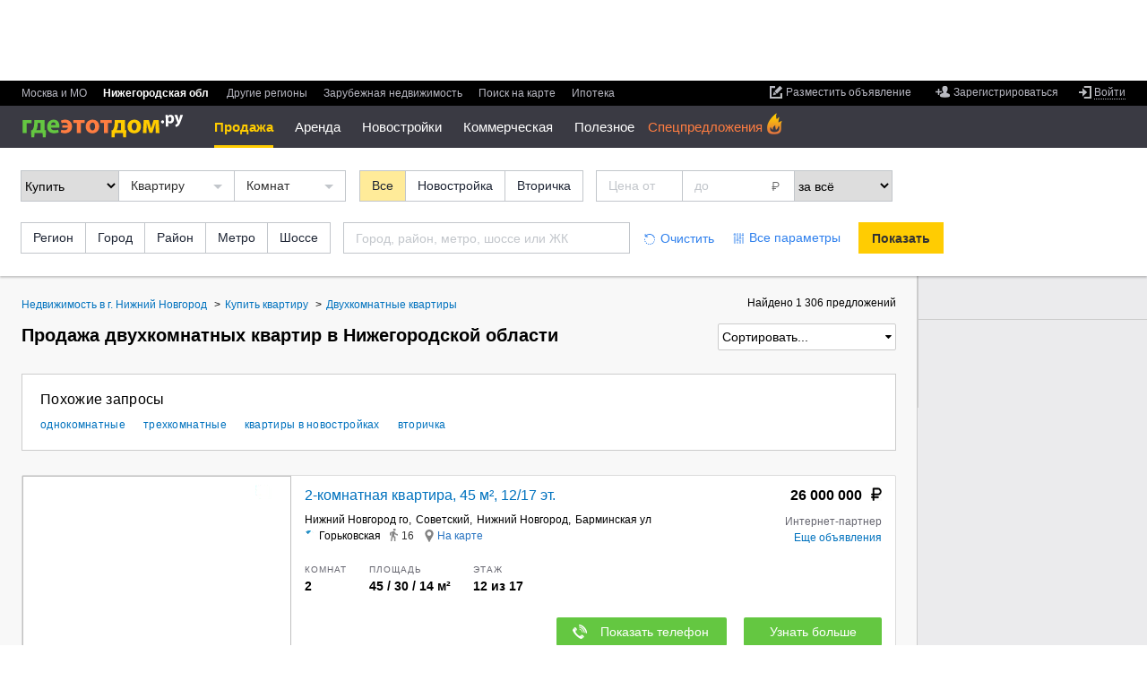

--- FILE ---
content_type: text/html; charset=utf-8
request_url: http://nizhniynovgorod.gdeetotdom.ru/kupit-2-komnatnuyu-kvartiru-nizhegorodskaya-oblast/
body_size: 31631
content:
<!doctype html>
<html lang="ru" xml:lang="ru" xmlns="http://www.w3.org/1999/xhtml"  xmlns:fb="https://www.facebook.com/2008/fbml"  prefix="og: http://ogp.me/ns# place: http://ogp.me/ns/place# profile: http://ogp.me/ns/profile# fb: http://ogp.me/ns/fb#">
<head>
        <title>Купить 2-комнатную квартиру в Нижегородской области - 1&nbsp;306 объявлений по продаже на ГдеЭтотДом.РУ</title>
        
    <meta http-equiv="content-type" content="text/html;charset=utf-8" />
    <meta name="robots" content="noyaca"/>

            <meta name="viewport" content="width=device-width, height=device-height, initial-scale=1.0, minimum-scale=1.0, maximum-scale=1.0, user-scalable=no, minimal-ui" />
        <meta name="format-detection" content="telephone=no" />
    <link rel="icon" href="/favicon.ico" type="image/x-icon">
    <link rel="shortcut icon" href="/favicon.ico" type="image/x-icon">
                <meta property="og:image" content="https://www.gdeetotdom.ru/skin/ged6/img/logo/orange-logo.jpg" />
            <meta property="fb:admins" content="100001552494993" />
            <meta property="og:site_name" content="ГдеЭтотДом.РУ" />
                    <meta property="og:type" content="website"/>
<meta property="og:description" content="2-комнатные квартиры в Нижегородской области ✔ Цены на квартиры от 2 800 000 руб. ✔ 1 306 объявлений по продаже без посредников или от проверенных агентств ✔ Фото и описание объектов, контакты продавцов"/>
<meta property="og:image" content="https://www.gdeetotdom.ru/skin/ged6/img/logo/orange-logo.jpg"/>
<link rel="image_src" href="https://www.gdeetotdom.ru/skin/ged6/img/logo/orange-logo.jpg"/>
<meta property="og:image:width" content="200"/>
<meta property="og:image:height" content="200"/>
<meta property="og:url" content="http://nizhniynovgorod.gdeetotdom.ru/kupit-2-komnatnuyu-kvartiru-nizhegorodskaya-oblast/"/>
<meta name="twitter:card" content="summary"/>
<meta name="twitter:title" content="."/>
<meta name="twitter:description" content="2-комнатные квартиры в Нижегородской области ✔ Цены на квартиры от 2 800 000 руб."/>
<meta name="twitter:image:src" content="https://www.gdeetotdom.ru/skin/ged6/img/logo/orange-logo.jpg"/>
        <link rel="image_src" href="http://static.gdeetotdom.ru/skin/ged5/img/logo/mainlogo2.png">
                            <link rel="canonical" href="http://nizhniynovgorod.gdeetotdom.ru/kupit-2-komnatnuyu-kvartiru-nizhegorodskaya-oblast/" />
            
    
    <link rel="stylesheet" type="text/css" href="http://static.gdeetotdom.ru/compress/skin/ged7/css/submenu.2026012231041919.css" />
    <link rel="stylesheet" type="text/css" href="http://static.gdeetotdom.ru/compress/skin/ged6/css/pages/virtual_ged6.2026012231041919.ls.css" />
    <link rel="stylesheet" type="text/css" href="http://static.gdeetotdom.ru/compress/skin/ged6/css/blocks/search-location/search-location.2026012231041919.ls.css" />
            <link rel="stylesheet" type="text/css" href="http://static.gdeetotdom.ru/compress/skin/ged6/css/blocks/slider-spec/slider-spec.2026012231041919.ls.css" />
                                                                            
    <link rel="stylesheet" type="text/css" href="http://static.gdeetotdom.ru/compress/skin/ged5/css/blocks/breadcrumbs/breadcrumbs.2026012231041919.css" />
<link rel="stylesheet" type="text/css" href="http://static.gdeetotdom.ru/compress/skin/ged5/css/blocks/linking/linking.2026012231041919.css" />
<link rel="stylesheet" type="text/css" href="http://static.gdeetotdom.ru/compress/skin/ged5/css/blocks/subscribe-block.2026012231041919.css" />
<link rel="stylesheet" type="text/css" href="http://static.gdeetotdom.ru/compress/skin/ged6/css/pages/classified/search-page.2026012231041919.ls.css" />
<link rel="stylesheet" type="text/css" href="http://static.gdeetotdom.ru/compress/skin/ged6/css/blocks/trusted-label/trusted-label.2026012231041919.ls.css" />
<link rel="stylesheet" type="text/css" href="http://static.gdeetotdom.ru/compress/skin/ged6/css/blocks/popular-objects/popular-objects.2026012231041919.ls.css" />
<link rel="stylesheet" type="text/css" href="http://static.gdeetotdom.ru/compress/skin/ged7/css/classified-cards.2026012231041919.css" />
<link rel="next" href="http://nizhniynovgorod.gdeetotdom.ru/kupit-2-komnatnuyu-kvartiru-nizhegorodskaya-oblast/?page=2" /><link rel="stylesheet" type="text/css" href="http://static.gdeetotdom.ru/compress/skin/ged6/css/components/callback/index.2026012231041919.ls.css" />
<link rel="stylesheet" type="text/css" href="http://static.gdeetotdom.ru/compress/skin/ged6/css/blocks/tgb/tgb.2026012231041919.ls.css" />
<link rel="stylesheet" type="text/css" href="http://static.gdeetotdom.ru/compress/skin/ged6/css/blocks/tgb/tgb_classified.2026012231041919.ls.css" />
<link rel="stylesheet" type="text/css" href="http://static.gdeetotdom.ru/compress/skin/ged6/css/blocks/tgb/type_4xn/type_4xn_classified.2026012231041919.ls.css" />
<link rel="stylesheet" type="text/css" href="http://static.gdeetotdom.ru/compress/skin/ged6/css/blocks/tgb/type_vertical/type_vertical_classified.2026012231041919.ls.css" />
    
                                            <meta name="description" content="2-комнатные квартиры в Нижегородской области ✔ Цены на квартиры от 2&amp;nbsp;800&amp;nbsp;000 руб. ✔ 1&amp;nbsp;306 объявлений по продаже без посредников или от проверенных агентств ✔ Фото и описание объектов, контакты продавцов" />
                        
    <script type="f96014e77b649cbd371a23db-text/javascript" async src="http://static.gdeetotdom.ru/compress/js/vanilla_lazyload.2026012231041919.js"></script>
            
            <script type="f96014e77b649cbd371a23db-text/javascript" src="http://static.gdeetotdom.ru/js/jquery-1.8.2.min.js"></script>
    
        <script type="f96014e77b649cbd371a23db-text/javascript" src="http://static.gdeetotdom.ru/compress/js/virtual/virtual_ged6_core.2026012231041919.js"></script>
    
    
    <script async src="http://static.gdeetotdom.ru/js/dct/dct.js?987" type="f96014e77b649cbd371a23db-text/javascript"></script>

    <!--[if IE 6]>
        <script async type="text/javascript" src="/js/DD_belatedPNG.js"></script>
        <script type="text/javascript">
            DD_belatedPNG.fix('.simpleSearch, .openGedPopup, #gedPopup, #gedPopup .frameT, .realtyBase .ico32 i, .realtyBase .ico32, .popup .arrow, .popup .t-l, .popup .t-r, .popup .b-r, .popup .b-l, .newBuilding .addContent .galleryNav li.webcam img');
        </script>
    <![endif]-->
            <script type="f96014e77b649cbd371a23db-text/javascript">
        GtmUser = {
            'userLogin' : "unauthorized",
            'userType' : "unauthorized",
            'cfgDomainGtm' : "gdeetotdom.ru"
        };
        window.cfgDomainGtm = "gdeetotdom.ru";
    </script>

    
</head>
<body data-region-id="12462921" data-page-type="classified-search" class="ged5in mobile-mq-view  region" >
        <div class="site-wrapper">
    <!--noindex-->
                <!-- Google Tag Manager -->
<noscript><iframe src="//www.googletagmanager.com/ns.html?id=GTM-KZ7WGS"
                  height="0" width="0"
                  style="display:none;visibility:hidden"></iframe></noscript>
<script type="f96014e77b649cbd371a23db-text/javascript">(function(w,d,s,l,i){w[l]=w[l]||[];w[l].push({'gtm.start':
        new Date().getTime(),event:'gtm.js'});var
        f=d.getElementsByTagName(s)[0],
        j=d.createElement(s),dl=l!='dataLayer'?'&l='+l:'';j.async=true;j.src=
        '//www.googletagmanager.com/gtm.js?id='+i+dl;f.parentNode.insertBefore(j
        ,f);
    })(window,document,'script','dataLayer','GTM-KZ7WGS');</script>
<!-- End Google Tag Manager -->    <!--/noindex-->

    <div id="container">
        
<!--header-->
<input type="checkbox" id="nav-toggler"/>
<input type="checkbox" id="search-toggler"/>
<div class="page__header js-page-header">
            <!--noindex--><div class="banner bracing-b" id="banner_13" data-banner="bracing"></div><!--/noindex-->
        <div id="menu-block" class="b-header">
        <div class="b-header__top">
			<div class="b-header__item">
                <div data-user-navigation>
<!--noindex-->
<ul class="user-nav">
        <li class="user-nav__add">
        <a class="link" data-hide="aHR0cDovL3BlcnNvbmFsLmdkZWV0b3Rkb20ucnUvb2JqZWN0cy9hZGQv" href="#">
            <span class="link__inner">
                <span class="link__inner2">Разместить объявление</span>
            </span>
        </a>
    </li>
            
    <li class="user-nav__reg no-authorized">
        <a class="link" href="#" data-hide="aHR0cDovL3BlcnNvbmFsLmdkZWV0b3Rkb20ucnUvcmVnaXN0cmF0aW9uLw==">
            <span class="link__inner">
                <span class="link__inner2">Зарегистрироваться</span>
            </span>
        </a>
    </li>
        
    <li class="user-nav__entry">
                    <a href="#" data-hide="aHR0cDovL3BlcnNvbmFsLmdkZWV0b3Rkb20ucnUvbG9naW4v" class="link link-enter link-underline-dashed">
                <span class="link__inner"><span class="link__inner2">Войти</span></span>
            </a>
            <div id="loginPopup" class="b-popup b-popup_type_cloud b-popup_login-form" style="display:none; width: 392px;">
    <div class="b-popup__rt">
        <div class="b-popup__lb">
            <div class="b-popup__content">
                <div class="title">Вход
                    <span class="title__inner">или
                        <a class="link link-blue" href="#" data-hide="aHR0cDovL3BlcnNvbmFsLmdkZWV0b3Rkb20ucnUvcmVnaXN0cmF0aW9uLw==">
                            <span class="link__inner"><span class="link__inner2">регистрация</span></span>
                        </a>
                    </span>
                </div>
                <div class="login-form">
                    <form action="/auth/checklogin/" method="post">
                        <div class="login-form__field">
                            <input type="text" placeholder="адрес электронной почты" maxlength="50" id="email"
                                   class="email" name="email" />
                        </div>
                        <div class="login-form__field password">
                            <input type="password" placeholder="пароль" class="pass" name="password" />
                            <input type="text" placeholder="пароль" disabled="disabled" style="display: none;" class="pass" name="password" />
                        </div>
                        <div class="userCabView toggle">
                            <a href="#">Показать</a><a style="display: none;" href="#">Спрятать</a>
                        </div>
                        <div class="login-form__field remember">
                            <input type="checkbox" checked="checked" value="1" name="remember" id="remember_cb" />
                            <label for="remember_cb">Запомнить на этом компьютере</label>
                        </div>
                        <div class="userCabError"></div>
                        <div class="userCabErrorComment"></div>
                        <div class="login-form__field button-field">
                            <div class="button button-gray">
                                <button type="submit" class="button__inner">Войти</button>
                                <img src="/images/wait.gif" alt="Подождите" />
                            </div>
                            <a id="forgot_password_link" class="link link-blue link-underline-dashed" href="#" data-hide="aHR0cDovL3BlcnNvbmFsLmdkZWV0b3Rkb20ucnUvYXV0aC9yZXN0b3JlLw==">
                                <span class="link__inner"><span class="link__inner2">Забыли пароль?</span></span>
                            </a>
                        </div>
                    </form>
                </div>
            </div>
            <div class="b-popup__lt"></div>
            <div class="b-popup__rb"></div>
            <div class="b-popup__arr_top"></div>
        </div>
    </div>
</div>
<form id="login_form" method="post" action="http://personal.gdeetotdom.ru/login/">
    <input type="hidden" name="posted" value="1" />
    <input type="hidden" name="backroute" value="http://nizhniynovgorod.gdeetotdom.ru/kupit-2-komnatnuyu-kvartiru-nizhegorodskaya-oblast/" />
    <input type="hidden" name="email" value="" />
    <input type="hidden" name="password" value="" />
    <input type="hidden" name="remember" value="" />
</form>
<form id="restore_form" method="post" action="/auth/restore/">
    <input type="hidden" name="posted" value="1" />
    <input type="hidden" name="email" value="" />
</form>
            </li>

    </ul>
<!--/noindex-->
</div>
                <ul class="menu b-header__menu_region ">
    
<li class="menu__item msk ">
    <span class="menu__item-content">
                    <a class="link" data-hide="aHR0cDovL3d3dy5nZGVldG90ZG9tLnJ1" href="#">
            <span class="link__inner"><span class="link__inner2">Москва и МО</span></span>
        </a>
                </span>
</li>
                    
<li class="menu__item  menu__item_selected"">
    <span class="menu__item-content">
            Нижегородская обл        </span>
</li>
            
<li class="menu__item russia ">
    <span class="menu__item-content">
                    <a class="link" data-hide="aHR0cDovL3d3dy5nZGVldG90ZG9tLnJ1L3JlZ2lvbnMv" href="#">
            <span class="link__inner"><span class="link__inner2">Другие регионы</span></span>
        </a>
                </span>
</li>
    
<li class="menu__item russia ">
    <span class="menu__item-content">
                    <a class="link" data-hide="aHR0cDovL3d3dy5nZGVldG90ZG9tLnJ1L3JlZ2lvbnMvP3R5cGU9Y291bnRyeQ==" href="#">
            <span class="link__inner"><span class="link__inner2">Зарубежная недвижимость</span></span>
        </a>
                </span>
</li>
    
<li class="menu__item  ">
    <span class="menu__item-content">
             <!--noindex-->        <a class="link" data-hide="aHR0cDovL21hcC5nZGVldG90ZG9tLnJ1LyMxMC81Ni4yOTg2OTA3OTU4OTgvNDMuOTE3NzM2MDUzNDY3" href="#">
            <span class="link__inner"><span class="link__inner2">Поиск на карте</span></span>
        </a>
         <!--/noindex-->        </span>
</li>
        <li class="menu__item  ">
                <span class="menu__item-content">
            <!--noindex-->
            <a class="link" href="https://www.gdeetotdom.ru/ipoteka-refin/">
                <span class="link__inner">
                    <span class="link__inner2">Ипотека</span>
                </span>
            </a>
                    <!--/noindex-->
        </span>
    </li>
</ul>
            </div>
        </div>

        <div class="b-header__content">
            <div class="b-header__item">
                                    <!--noindex-->
                    <div class="banner-container" id="rotatorNavBanner">
                        <div class="banner">
                            <a href="" id="banner_95" target="_blank">
                                <script async type="f96014e77b649cbd371a23db-text/javascript" src="https://adm.gdeetotdom.com/rotator/?place=95&charset=utf-8&t_page=%2Fkupit-2-komnatnuyu-kvartiru-nizhegorodskaya-oblast%2F&t_region=%3A12462921%3A&t_deal_type=&t_realty_type=1&t_rooms=&t_price=&t_country=100&t_domain=other&ged_channel=2"></script>                            </a>
                        </div>
                    </div>
                    <!--/noindex-->
                                <div>
                    <div id="Stage_left" class="NY-header-left">
                        <div id="Stage_star" class="NY-header-left__item"></div>
                    </div>
                    <label for="nav-toggler" class="nav-toggler"></label>
                    <div class="logo">
													<a href="http://nizhniynovgorod.gdeetotdom.ru/" title="На главную">
								<span class="logo__icon"title="База недвижимости Нижегородскаи областии">
                                    <img src="http://static.gdeetotdom.ru/skin/ged6/img/logo/logo-cyr-02.svg" width="181" alt="ГдеЭтотДом.РУ"/>
								</span>
							</a>
											</div>
					<script type="f96014e77b649cbd371a23db-text/javascript">
    var new_menu = {};
    var old_menu = [];
</script>

<div class="b-header__menu_section-container">
<span class="old_menu"><ul class="menu b-header__menu_section">
            
        <li class="menu__item menu__item_selected menu__item_hide menu__submenu ">
                                                <a  class="link link-white link-underline-dashed link-open">                Продажа                </a>
                            
                            <div class="sub-menu__container">
                    <ul class="menu b-header__sub-menu">

                                                                                    <li style="display: block;" class="menu__item menu__submenu  menu__item_selected">
                                <a class="link" href="#">Жилая</a>

                                                                    <ul class="menu menu__popup">
                                        <li class="menu__item menu__popup-item menu__popup-item_first">
                                            <a class="link" href="#">Жилая</a>
                                        </li>
                                        <!--noindex-->
                                                                                                                                                                            <li style="display: block;"
                                                class="menu__popup-item menu__item_selected ">


                                                <a class="link" href="http://nizhniynovgorod.gdeetotdom.ru/kupit-kvartiru-nizhegorodskaya-oblast/">Квартиры</a>
                                            </li>
                                                                                                                                                                            <li style="display: block;"
                                                class="menu__popup-item  ">


                                                <a class="link" href="http://nizhniynovgorod.gdeetotdom.ru/kupit-kvartiru-vtorichka-nizhegorodskaya-oblast/">Квартиры во вторичке</a>
                                            </li>
                                                                                                                                                                            <li style="display: block;"
                                                class="menu__popup-item  ">


                                                <a class="link" href="http://nizhniynovgorod.gdeetotdom.ru/kupit-kvartiru-novostroyki-nizhegorodskaya-oblast/">Квартиры в новостройках</a>
                                            </li>
                                                                                                                                                                            <li style="display: block;"
                                                class="menu__popup-item  ">


                                                <a class="link" href="http://nizhniynovgorod.gdeetotdom.ru/kupit-komnatu-nizhegorodskaya-oblast/">Комнаты</a>
                                            </li>
                                                                                <!--/noindex-->
                                    </ul>
                                                            </li>
                                                                                        <li style="display: block;" class="menu__item menu__submenu  ">
                                <a class="link" href="#">Загородная</a>

                                                                    <ul class="menu menu__popup">
                                        <li class="menu__item menu__popup-item menu__popup-item_first">
                                            <a class="link" href="#">Загородная</a>
                                        </li>
                                        <!--noindex-->
                                                                                                                                                                            <li style="display: block;"
                                                class="menu__popup-item  ">


                                                <a class="link" href="http://nizhniynovgorod.gdeetotdom.ru/kupit-dom-nizhegorodskaya-oblast/">Дома / коттеджи</a>
                                            </li>
                                                                                                                                                                            <li style="display: block;"
                                                class="menu__popup-item  ">


                                                <a class="link" href="http://nizhniynovgorod.gdeetotdom.ru/kupit-taunhaus-nizhegorodskaya-oblast/">Таунхаусы</a>
                                            </li>
                                                                                                                                                                            <li style="display: block;"
                                                class="menu__popup-item  ">


                                                <a class="link" href="http://nizhniynovgorod.gdeetotdom.ru/kupit-zemelniy-uchastok-nizhegorodskaya-oblast/">Земельные участки</a>
                                            </li>
                                                                                                                            <!--/noindex-->
                                    </ul>
                                                            </li>
                                                                                        <li style="display: block;" class="menu__item menu__submenu  ">
                                <a class="link" href="#">Коммерческая</a>

                                                                    <ul class="menu menu__popup">
                                        <li class="menu__item menu__popup-item menu__popup-item_first">
                                            <a class="link" href="#">Коммерческая</a>
                                        </li>
                                        <!--noindex-->
                                                                                                                                                                            <li style="display: block;"
                                                class="menu__popup-item  ">


                                                <a class="link" href="http://nizhniynovgorod.gdeetotdom.ru/kupit-ofis-nizhegorodskaya-oblast/">Офисы</a>
                                            </li>
                                                                                                                                                                            <li style="display: block;"
                                                class="menu__popup-item  ">


                                                <a class="link" href="http://nizhniynovgorod.gdeetotdom.ru/kupit-sklad-nizhegorodskaya-oblast/">Склады</a>
                                            </li>
                                                                                                                                                                            <li style="display: block;"
                                                class="menu__popup-item  ">


                                                <a class="link" href="http://nizhniynovgorod.gdeetotdom.ru/kupit-torgovoe-pomeshchenie-nizhegorodskaya-oblast/">Торговые помещения</a>
                                            </li>
                                                                                                                                                                            <li style="display: block;"
                                                class="menu__popup-item  ">


                                                <a class="link" href="http://nizhniynovgorod.gdeetotdom.ru/kupit-pomeshchenie-svobodnogo-naznacheniya-nizhegorodskaya-oblast/">Свободного назначения</a>
                                            </li>
                                                                                                                                                                            <li style="display: block;"
                                                class="menu__popup-item  ">


                                                <a class="link" href="http://nizhniynovgorod.gdeetotdom.ru/kupit-proizvodstvennoe-pomeshchenie-nizhegorodskaya-oblast/">Производственные помещения</a>
                                            </li>
                                                                                                                                                                            <li style="display: block;"
                                                class="menu__popup-item  ">


                                                <a class="link" href="http://nizhniynovgorod.gdeetotdom.ru/kupit-gotoviy-biznes-nizhegorodskaya-oblast/">Готовый бизнес</a>
                                            </li>
                                                                                                                                                                            <li style="display: block;"
                                                class="menu__popup-item  ">


                                                <a class="link" href="http://nizhniynovgorod.gdeetotdom.ru/kupit-garazh-nizhegorodskaya-oblast/">Гаражи</a>
                                            </li>
                                                                                <!--/noindex-->
                                    </ul>
                                                            </li>
                                                </ul>
                </div>
                    </li>
            
        <li class="menu__item  menu__item_hide menu__submenu ">
                                                <a class="link link-white link-underline-dashed link-open" href="#"
                                            data-hide="aHR0cDovL25pemhuaXlub3Znb3JvZC5nZGVldG90ZG9tLnJ1L3NueWF0LWt2YXJ0aXJ1LW5pemhlZ29yb2Rza2F5YS1vYmxhc3Qv"
                                            >Аренда</a>
                            
                            <div class="sub-menu__container">
                    <ul class="menu b-header__sub-menu">

                                                                                    <li style="display: block;" class="menu__item menu__submenu  ">
                                <a class="link" href="#">Длительная</a>

                                                                    <ul class="menu menu__popup">
                                        <li class="menu__item menu__popup-item menu__popup-item_first">
                                            <a class="link" href="#">Длительная</a>
                                        </li>
                                        <!--noindex-->
                                                                                                                                                                            <li style="display: block;"
                                                class="menu__popup-item  ">


                                                <a class="link" href="http://nizhniynovgorod.gdeetotdom.ru/snyat-kvartiru-nizhegorodskaya-oblast/">Квартиры</a>
                                            </li>
                                                                                                                                                                            <li style="display: block;"
                                                class="menu__popup-item  ">


                                                <a class="link" href="http://nizhniynovgorod.gdeetotdom.ru/snyat-komnatu-nizhegorodskaya-oblast/">Комнаты</a>
                                            </li>
                                                                                                                                                                            <li style="display: block;"
                                                class="menu__popup-item  ">


                                                <a class="link" href="http://nizhniynovgorod.gdeetotdom.ru/snyat-dom-nizhegorodskaya-oblast/">Дома / коттеджи</a>
                                            </li>
                                                                                                                                                                            <li style="display: block;"
                                                class="menu__popup-item  ">


                                                <a class="link" href="http://nizhniynovgorod.gdeetotdom.ru/snyat-taunhaus-nizhegorodskaya-oblast/">Таунхаусы</a>
                                            </li>
                                                                                                                                                                            <li style="display: block;"
                                                class="menu__popup-item  ">


                                                <a class="link" href="http://nizhniynovgorod.gdeetotdom.ru/snyat-garazh-nizhegorodskaya-oblast/">Гаражи</a>
                                            </li>
                                                                                <!--/noindex-->
                                    </ul>
                                                            </li>
                                                                                        <li style="display: block;" class="menu__item menu__submenu  ">
                                <a class="link" href="#">Посуточно</a>

                                                                    <ul class="menu menu__popup">
                                        <li class="menu__item menu__popup-item menu__popup-item_first">
                                            <a class="link" href="#">Посуточно</a>
                                        </li>
                                        <!--noindex-->
                                                                                                                                                                            <li style="display: block;"
                                                class="menu__popup-item  ">


                                                <a class="link" href="http://nizhniynovgorod.gdeetotdom.ru/snyat-kvartiru-posutochno-nizhegorodskaya-oblast/">Квартиры</a>
                                            </li>
                                                                                                                                                                            <li style="display: block;"
                                                class="menu__popup-item  ">


                                                <a class="link" href="http://nizhniynovgorod.gdeetotdom.ru/snyat-komnatu-posutochno-nizhegorodskaya-oblast/">Комнаты</a>
                                            </li>
                                                                                                                                                                            <li style="display: block;"
                                                class="menu__popup-item  ">


                                                <a class="link" href="http://nizhniynovgorod.gdeetotdom.ru/snyat-dom-posutochno-nizhegorodskaya-oblast/">Дома / коттеджи</a>
                                            </li>
                                                                                <!--/noindex-->
                                    </ul>
                                                            </li>
                                                                                        <li style="display: block;" class="menu__item menu__submenu  ">
                                <a class="link" href="#">Коммерческая</a>

                                                                    <ul class="menu menu__popup">
                                        <li class="menu__item menu__popup-item menu__popup-item_first">
                                            <a class="link" href="#">Коммерческая</a>
                                        </li>
                                        <!--noindex-->
                                                                                                                                                                            <li style="display: block;"
                                                class="menu__popup-item  ">


                                                <a class="link" href="http://nizhniynovgorod.gdeetotdom.ru/snyat-ofis-nizhegorodskaya-oblast/">Офисы</a>
                                            </li>
                                                                                                                                                                            <li style="display: block;"
                                                class="menu__popup-item  ">


                                                <a class="link" href="http://nizhniynovgorod.gdeetotdom.ru/snyat-sklad-nizhegorodskaya-oblast/">Склады</a>
                                            </li>
                                                                                                                                                                            <li style="display: block;"
                                                class="menu__popup-item  ">


                                                <a class="link" href="http://nizhniynovgorod.gdeetotdom.ru/snyat-torgovoe-pomeshchenie-nizhegorodskaya-oblast/">Торговые помещения</a>
                                            </li>
                                                                                                                                                                            <li style="display: block;"
                                                class="menu__popup-item  ">


                                                <a class="link" href="http://nizhniynovgorod.gdeetotdom.ru/snyat-pomeshchenie-svobodnogo-naznacheniya-nizhegorodskaya-oblast/">Свободного назначения</a>
                                            </li>
                                                                                                                                                                            <li style="display: block;"
                                                class="menu__popup-item  ">


                                                <a class="link" href="http://nizhniynovgorod.gdeetotdom.ru/snyat-proizvodstvennoe-pomeshchenie-nizhegorodskaya-oblast/">Производственные помещения</a>
                                            </li>
                                                                                                                                                                            <li style="display: block;"
                                                class="menu__popup-item  ">


                                                <a class="link" href="http://nizhniynovgorod.gdeetotdom.ru/snyat-gotoviy-biznes-nizhegorodskaya-oblast/">Готовый бизнес</a>
                                            </li>
                                                                                <!--/noindex-->
                                    </ul>
                                                            </li>
                                                </ul>
                </div>
                    </li>
                            
        <li class="menu__item   ">
                                                <a class="link link-white " href="#"
                                            data-hide="aHR0cDovL25pemhuaXlub3Znb3JvZC5nZGVldG90ZG9tLnJ1L25vdm9zdHJveWtpLw=="
                                            >Новостройки</a>
                            
                    </li>
            
        <li class="menu__item  menu__item_hide menu__submenu ">
                                                <a class="link link-white link-underline-dashed link-open" href="#"
                                            data-hide="aHR0cDovL25pemhuaXlub3Znb3JvZC5nZGVldG90ZG9tLnJ1L2tvbW1lcmNoZXNrYXlhLW5lZHZpemhpbW9zdC8="
                                            >Коммерческая</a>
                            
                            <div class="sub-menu__container">
                    <ul class="menu b-header__sub-menu">

                                                                                    <li style="display: block;" class="menu__item menu__submenu  ">
                                <a class="link" href="#">Аренда</a>

                                                                    <ul class="menu menu__popup">
                                        <li class="menu__item menu__popup-item menu__popup-item_first">
                                            <a class="link" href="#">Аренда</a>
                                        </li>
                                        <!--noindex-->
                                                                                                                                                                            <li style="display: block;"
                                                class="menu__popup-item  ">


                                                <a class="link" href="http://nizhniynovgorod.gdeetotdom.ru/snyat-ofis-nizhegorodskaya-oblast/">Офисы</a>
                                            </li>
                                                                                                                                                                            <li style="display: block;"
                                                class="menu__popup-item  ">


                                                <a class="link" href="http://nizhniynovgorod.gdeetotdom.ru/snyat-sklad-nizhegorodskaya-oblast/">Склады</a>
                                            </li>
                                                                                                                                                                            <li style="display: block;"
                                                class="menu__popup-item  ">


                                                <a class="link" href="http://nizhniynovgorod.gdeetotdom.ru/snyat-torgovoe-pomeshchenie-nizhegorodskaya-oblast/">Торговые помещения</a>
                                            </li>
                                                                                                                                                                            <li style="display: block;"
                                                class="menu__popup-item  ">


                                                <a class="link" href="http://nizhniynovgorod.gdeetotdom.ru/snyat-pomeshchenie-svobodnogo-naznacheniya-nizhegorodskaya-oblast/">Свободного назначения</a>
                                            </li>
                                                                                                                                                                            <li style="display: block;"
                                                class="menu__popup-item  ">


                                                <a class="link" href="http://nizhniynovgorod.gdeetotdom.ru/snyat-pomeshchenie-pod-uslugi-nizhegorodskaya-oblast/">Помещения под услуги</a>
                                            </li>
                                                                                                                                                                            <li style="display: block;"
                                                class="menu__popup-item  ">


                                                <a class="link" href="http://nizhniynovgorod.gdeetotdom.ru/snyat-proizvodstvennoe-pomeshchenie-nizhegorodskaya-oblast/">Производственные помещения</a>
                                            </li>
                                                                                                                                                                            <li style="display: block;"
                                                class="menu__popup-item  ">


                                                <a class="link" href="http://nizhniynovgorod.gdeetotdom.ru/snyat-pomeshchenie-pod-kafe-nizhegorodskaya-oblast/">Помещения под кафе</a>
                                            </li>
                                                                                                                                                                            <li style="display: block;"
                                                class="menu__popup-item  ">


                                                <a class="link" href="http://nizhniynovgorod.gdeetotdom.ru/snyat-gotoviy-biznes-nizhegorodskaya-oblast/">Готовый бизнес</a>
                                            </li>
                                                                                <!--/noindex-->
                                    </ul>
                                                            </li>
                                                                                        <li style="display: block;" class="menu__item menu__submenu  ">
                                <a class="link" href="#">Продажа</a>

                                                                    <ul class="menu menu__popup">
                                        <li class="menu__item menu__popup-item menu__popup-item_first">
                                            <a class="link" href="#">Продажа</a>
                                        </li>
                                        <!--noindex-->
                                                                                                                                                                            <li style="display: block;"
                                                class="menu__popup-item  ">


                                                <a class="link" href="http://nizhniynovgorod.gdeetotdom.ru/kupit-ofis-nizhegorodskaya-oblast/">Офисы</a>
                                            </li>
                                                                                                                                                                            <li style="display: block;"
                                                class="menu__popup-item  ">


                                                <a class="link" href="http://nizhniynovgorod.gdeetotdom.ru/kupit-sklad-nizhegorodskaya-oblast/">Склады</a>
                                            </li>
                                                                                                                                                                            <li style="display: block;"
                                                class="menu__popup-item  ">


                                                <a class="link" href="http://nizhniynovgorod.gdeetotdom.ru/kupit-torgovoe-pomeshchenie-nizhegorodskaya-oblast/">Торговые помещения</a>
                                            </li>
                                                                                                                                                                            <li style="display: block;"
                                                class="menu__popup-item  ">


                                                <a class="link" href="http://nizhniynovgorod.gdeetotdom.ru/kupit-pomeshchenie-svobodnogo-naznacheniya-nizhegorodskaya-oblast/">Свободного назначения</a>
                                            </li>
                                                                                                                                                                            <li style="display: block;"
                                                class="menu__popup-item  ">


                                                <a class="link" href="http://nizhniynovgorod.gdeetotdom.ru/kupit-pomeshchenie-pod-uslugi-nizhegorodskaya-oblast/">Помещения под услуги</a>
                                            </li>
                                                                                                                                                                            <li style="display: block;"
                                                class="menu__popup-item  ">


                                                <a class="link" href="http://nizhniynovgorod.gdeetotdom.ru/kupit-proizvodstvennoe-pomeshchenie-nizhegorodskaya-oblast/">Производственные помещения</a>
                                            </li>
                                                                                                                                                                            <li style="display: block;"
                                                class="menu__popup-item  ">


                                                <a class="link" href="http://nizhniynovgorod.gdeetotdom.ru/kupit-pomeshchenie-pod-kafe-nizhegorodskaya-oblast/">Помещения под кафе</a>
                                            </li>
                                                                                                                                                                            <li style="display: block;"
                                                class="menu__popup-item  ">


                                                <a class="link" href="http://nizhniynovgorod.gdeetotdom.ru/kupit-gotoviy-biznes-nizhegorodskaya-oblast/">Готовый бизнес</a>
                                            </li>
                                                                                <!--/noindex-->
                                    </ul>
                                                            </li>
                                                </ul>
                </div>
                    </li>
            
        <li class="menu__item  menu__item_hide menu__submenu ">
                                                <a class="link link-white link-underline-dashed link-open" href="#"
                                            data-hide="Iw=="
                                            >Полезное</a>
                            
                            <div class="sub-menu__container">
                    <ul class="menu b-header__sub-menu">

                                                                                    <li style="display: block;" class="menu__item menu__submenu  ">
                                <a class="link" href="http://nizhniynovgorod.gdeetotdom.ru">Сервисы</a>

                                                                    <ul class="menu menu__popup">
                                        <li class="menu__item menu__popup-item menu__popup-item_first">
                                            <a class="link" href="http://nizhniynovgorod.gdeetotdom.ru">Сервисы</a>
                                        </li>
                                        <!--noindex-->
                                                                                                                                                                            <li style="display: block;"
                                                class="menu__popup-item  ">


                                                <a class="link" href="http://nizhniynovgorod.gdeetotdom.ru/realtors/">Риэлторы</a>
                                            </li>
                                                                                                                                                                            <li style="display: block;"
                                                class="menu__popup-item  ">


                                                <a class="link" href="http://nizhniynovgorod.gdeetotdom.ru/calculator/">Ипотечный калькулятор</a>
                                            </li>
                                                                                                                                                                            <li style="display: block;"
                                                class="menu__popup-item  ">


                                                <a class="link" href="http://nizhniynovgorod.gdeetotdom.ru/novostroyki-podbor/">Подобрать новостройку</a>
                                            </li>
                                                                                <!--/noindex-->
                                    </ul>
                                                            </li>
                                                                                        <li style="display: block;" class="menu__item menu__submenu  ">
                                <a class="link" href="http://nizhniynovgorod.gdeetotdom.ru">Медиа</a>

                                                                    <ul class="menu menu__popup">
                                        <li class="menu__item menu__popup-item menu__popup-item_first">
                                            <a class="link" href="http://nizhniynovgorod.gdeetotdom.ru">Медиа</a>
                                        </li>
                                        <!--noindex-->
                                                                                                                                                                            <li style="display: block;"
                                                class="menu__popup-item  ">


                                                <a class="link" href="http://nizhniynovgorod.gdeetotdom.ru/materials/">Новости недвижимости</a>
                                            </li>
                                                                                                                                                                            <li style="display: block;"
                                                class="menu__popup-item  ">


                                                <a class="link" href="http://nizhniynovgorod.gdeetotdom.ru/tarify/">Выгрузка объявлений</a>
                                            </li>
                                                                                <!--/noindex-->
                                    </ul>
                                                            </li>
                                                </ul>
                </div>
                    </li>
            
        <li class="menu__item   header__menu-href--special menu__item-spec">
                                                <a class="link link-white " href="#"
                                            data-hide="aHR0cDovL25pemhuaXlub3Znb3JvZC5nZGVldG90ZG9tLnJ1L3NwZWNpYWwv"
                                            >Спецпредложения</a>
                            
                    </li>
            
    

</ul>
<div id="Stage_right" class="NY-header-right">
    <div id="Stage_dm" class="NY-header-right__item"></div>
    <div id="Stage_gift2" class="NY-header-right__item"></div>
    <div id="Stage_gift1" class="NY-header-right__item"></div>
</div>
</span>

<span class="new_menu">
<ul class="menu b-header__menu_section header__menu-new">
    
        <li>
                                            <a href="http://nizhniynovgorod.gdeetotdom.ru/kupit-kvartiru-nizhegorodskaya-oblast/" class="header__menu-href header__menu-href--with-submenu header__menu-href--active">Продажа</a>
                                 <div class="header__submenu-new header__submenu-new2">
                    <div class="header__submenu-new-wrap2">
                    <div class="header__submenu-new-column"></div>
                                                    <div class="header__submenu-new-column">
                                <span class="header__submenu-new-title">Жилая</span>
                                                                    <a class="header__submenu-new-href" href="http://nizhniynovgorod.gdeetotdom.ru/kupit-kvartiru-nizhegorodskaya-oblast/"><span>Квартиры</span></a>
                                                                    <a class="header__submenu-new-href" href="http://nizhniynovgorod.gdeetotdom.ru/kupit-kvartiru-vtorichka-nizhegorodskaya-oblast/"><span>Квартиры во вторичке</span></a>
                                                                    <a class="header__submenu-new-href" href="http://nizhniynovgorod.gdeetotdom.ru/kupit-kvartiru-novostroyki-nizhegorodskaya-oblast/"><span>Квартиры в новостройках</span></a>
                                                                    <a class="header__submenu-new-href" href="http://nizhniynovgorod.gdeetotdom.ru/kupit-komnatu-nizhegorodskaya-oblast/"><span>Комнаты</span></a>
                                                            </div>
                                                            <div class="header__submenu-new-column">
                                <span class="header__submenu-new-title">Загородная</span>
                                                                    <a class="header__submenu-new-href" href="http://nizhniynovgorod.gdeetotdom.ru/kupit-dom-nizhegorodskaya-oblast/"><span>Дома / коттеджи</span></a>
                                                                    <a class="header__submenu-new-href" href="http://nizhniynovgorod.gdeetotdom.ru/kupit-taunhaus-nizhegorodskaya-oblast/"><span>Таунхаусы</span></a>
                                                                    <a class="header__submenu-new-href" href="http://nizhniynovgorod.gdeetotdom.ru/kupit-zemelniy-uchastok-nizhegorodskaya-oblast/"><span>Земельные участки</span></a>
                                                            </div>
                                                            <div class="header__submenu-new-column">
                                <span class="header__submenu-new-title">Коммерческая</span>
                                                                    <a class="header__submenu-new-href" href="http://nizhniynovgorod.gdeetotdom.ru/kupit-ofis-nizhegorodskaya-oblast/"><span>Офисы</span></a>
                                                                    <a class="header__submenu-new-href" href="http://nizhniynovgorod.gdeetotdom.ru/kupit-sklad-nizhegorodskaya-oblast/"><span>Склады</span></a>
                                                                    <a class="header__submenu-new-href" href="http://nizhniynovgorod.gdeetotdom.ru/kupit-torgovoe-pomeshchenie-nizhegorodskaya-oblast/"><span>Торговые помещения</span></a>
                                                                    <a class="header__submenu-new-href" href="http://nizhniynovgorod.gdeetotdom.ru/kupit-pomeshchenie-svobodnogo-naznacheniya-nizhegorodskaya-oblast/"><span>Свободного назначения</span></a>
                                                                    <a class="header__submenu-new-href" href="http://nizhniynovgorod.gdeetotdom.ru/kupit-proizvodstvennoe-pomeshchenie-nizhegorodskaya-oblast/"><span>Производственные помещения</span></a>
                                                                    <a class="header__submenu-new-href" href="http://nizhniynovgorod.gdeetotdom.ru/kupit-gotoviy-biznes-nizhegorodskaya-oblast/"><span>Готовый бизнес</span></a>
                                                                    <a class="header__submenu-new-href" href="http://nizhniynovgorod.gdeetotdom.ru/kupit-garazh-nizhegorodskaya-oblast/"><span>Гаражи</span></a>
                                                            </div>
                                                        <div class="header__submenu-info">
                            <script type="f96014e77b649cbd371a23db-text/javascript" src="https://adm.gdeetotdom.com/rotator/?place=376&charset=utf-8&t_page=%2Fkupit-2-komnatnuyu-kvartiru-nizhegorodskaya-oblast%2F&t_region=%3A12462921%3A&t_deal_type=&t_realty_type=1&t_rooms=&t_price=&t_country=100&t_domain=other&ged_channel=2"></script>                        </div>
                    </div>
                </div>
                    </li>

    
        <li>
                                            <a href="http://nizhniynovgorod.gdeetotdom.ru/snyat-kvartiru-nizhegorodskaya-oblast/" class="header__menu-href header__menu-href--with-submenu">Аренда</a>
                                 <div class="header__submenu-new header__submenu-new2">
                    <div class="header__submenu-new-wrap2">
                    <div class="header__submenu-new-column"></div>
                                                    <div class="header__submenu-new-column">
                                <span class="header__submenu-new-title">Длительная</span>
                                                                    <a class="header__submenu-new-href" href="http://nizhniynovgorod.gdeetotdom.ru/snyat-kvartiru-nizhegorodskaya-oblast/"><span>Квартиры</span></a>
                                                                    <a class="header__submenu-new-href" href="http://nizhniynovgorod.gdeetotdom.ru/snyat-komnatu-nizhegorodskaya-oblast/"><span>Комнаты</span></a>
                                                                    <a class="header__submenu-new-href" href="http://nizhniynovgorod.gdeetotdom.ru/snyat-dom-nizhegorodskaya-oblast/"><span>Дома / коттеджи</span></a>
                                                                    <a class="header__submenu-new-href" href="http://nizhniynovgorod.gdeetotdom.ru/snyat-taunhaus-nizhegorodskaya-oblast/"><span>Таунхаусы</span></a>
                                                                    <a class="header__submenu-new-href" href="http://nizhniynovgorod.gdeetotdom.ru/snyat-garazh-nizhegorodskaya-oblast/"><span>Гаражи</span></a>
                                                            </div>
                                                            <div class="header__submenu-new-column">
                                <span class="header__submenu-new-title">Посуточно</span>
                                                                    <a class="header__submenu-new-href" href="http://nizhniynovgorod.gdeetotdom.ru/snyat-kvartiru-posutochno-nizhegorodskaya-oblast/"><span>Квартиры</span></a>
                                                                    <a class="header__submenu-new-href" href="http://nizhniynovgorod.gdeetotdom.ru/snyat-komnatu-posutochno-nizhegorodskaya-oblast/"><span>Комнаты</span></a>
                                                                    <a class="header__submenu-new-href" href="http://nizhniynovgorod.gdeetotdom.ru/snyat-dom-posutochno-nizhegorodskaya-oblast/"><span>Дома / коттеджи</span></a>
                                                            </div>
                                                            <div class="header__submenu-new-column">
                                <span class="header__submenu-new-title">Коммерческая</span>
                                                                    <a class="header__submenu-new-href" href="http://nizhniynovgorod.gdeetotdom.ru/snyat-ofis-nizhegorodskaya-oblast/"><span>Офисы</span></a>
                                                                    <a class="header__submenu-new-href" href="http://nizhniynovgorod.gdeetotdom.ru/snyat-sklad-nizhegorodskaya-oblast/"><span>Склады</span></a>
                                                                    <a class="header__submenu-new-href" href="http://nizhniynovgorod.gdeetotdom.ru/snyat-torgovoe-pomeshchenie-nizhegorodskaya-oblast/"><span>Торговые помещения</span></a>
                                                                    <a class="header__submenu-new-href" href="http://nizhniynovgorod.gdeetotdom.ru/snyat-pomeshchenie-svobodnogo-naznacheniya-nizhegorodskaya-oblast/"><span>Свободного назначения</span></a>
                                                                    <a class="header__submenu-new-href" href="http://nizhniynovgorod.gdeetotdom.ru/snyat-proizvodstvennoe-pomeshchenie-nizhegorodskaya-oblast/"><span>Производственные помещения</span></a>
                                                                    <a class="header__submenu-new-href" href="http://nizhniynovgorod.gdeetotdom.ru/snyat-gotoviy-biznes-nizhegorodskaya-oblast/"><span>Готовый бизнес</span></a>
                                                            </div>
                                                        <div class="header__submenu-info">
                            <script type="f96014e77b649cbd371a23db-text/javascript" src="https://adm.gdeetotdom.com/rotator/?place=376&charset=utf-8&t_page=%2Fkupit-2-komnatnuyu-kvartiru-nizhegorodskaya-oblast%2F&t_region=%3A12462921%3A&t_deal_type=&t_realty_type=1&t_rooms=&t_price=&t_country=100&t_domain=other&ged_channel=2"></script>                        </div>
                    </div>
                </div>
                    </li>

    
        <li>
                            <a class="header__menu-href-link" href="http://nizhniynovgorod.gdeetotdom.ru/novostroyki/"><span class="header__menu-href
                                ">Новостройки</span></a>
                    </li>

    
        <li>
                                            <a href="http://nizhniynovgorod.gdeetotdom.ru/kommercheskaya-nedvizhimost/" class="header__menu-href header__menu-href--with-submenu">Коммерческая</a>
                                 <div class="header__submenu-new header__submenu-new2">
                    <div class="header__submenu-new-wrap2">
                    <div class="header__submenu-new-column"></div>
                                                    <div class="header__submenu-new-column">
                                <span class="header__submenu-new-title">Аренда</span>
                                                                    <a class="header__submenu-new-href" href="http://nizhniynovgorod.gdeetotdom.ru/snyat-ofis-nizhegorodskaya-oblast/"><span>Офисы</span></a>
                                                                    <a class="header__submenu-new-href" href="http://nizhniynovgorod.gdeetotdom.ru/snyat-sklad-nizhegorodskaya-oblast/"><span>Склады</span></a>
                                                                    <a class="header__submenu-new-href" href="http://nizhniynovgorod.gdeetotdom.ru/snyat-torgovoe-pomeshchenie-nizhegorodskaya-oblast/"><span>Торговые помещения</span></a>
                                                                    <a class="header__submenu-new-href" href="http://nizhniynovgorod.gdeetotdom.ru/snyat-pomeshchenie-svobodnogo-naznacheniya-nizhegorodskaya-oblast/"><span>Свободного назначения</span></a>
                                                                        </div>
                                        <div class="header__submenu-new-column">
                                                                                    <br>
                                                                                                                    <a class="header__submenu-new-href" href="http://nizhniynovgorod.gdeetotdom.ru/snyat-pomeshchenie-pod-uslugi-nizhegorodskaya-oblast/"><span>Помещения под услуги</span></a>
                                                                    <a class="header__submenu-new-href" href="http://nizhniynovgorod.gdeetotdom.ru/snyat-proizvodstvennoe-pomeshchenie-nizhegorodskaya-oblast/"><span>Производственные помещения</span></a>
                                                                    <a class="header__submenu-new-href" href="http://nizhniynovgorod.gdeetotdom.ru/snyat-pomeshchenie-pod-kafe-nizhegorodskaya-oblast/"><span>Помещения под кафе</span></a>
                                                                    <a class="header__submenu-new-href" href="http://nizhniynovgorod.gdeetotdom.ru/snyat-gotoviy-biznes-nizhegorodskaya-oblast/"><span>Готовый бизнес</span></a>
                                                            </div>
                                                            <div class="header__submenu-new-column">
                                <span class="header__submenu-new-title">Продажа</span>
                                                                    <a class="header__submenu-new-href" href="http://nizhniynovgorod.gdeetotdom.ru/kupit-ofis-nizhegorodskaya-oblast/"><span>Офисы</span></a>
                                                                    <a class="header__submenu-new-href" href="http://nizhniynovgorod.gdeetotdom.ru/kupit-sklad-nizhegorodskaya-oblast/"><span>Склады</span></a>
                                                                    <a class="header__submenu-new-href" href="http://nizhniynovgorod.gdeetotdom.ru/kupit-torgovoe-pomeshchenie-nizhegorodskaya-oblast/"><span>Торговые помещения</span></a>
                                                                    <a class="header__submenu-new-href" href="http://nizhniynovgorod.gdeetotdom.ru/kupit-pomeshchenie-svobodnogo-naznacheniya-nizhegorodskaya-oblast/"><span>Свободного назначения</span></a>
                                                                        </div>
                                        <div class="header__submenu-new-column">
                                                                                    <br>
                                                                                                                    <a class="header__submenu-new-href" href="http://nizhniynovgorod.gdeetotdom.ru/kupit-pomeshchenie-pod-uslugi-nizhegorodskaya-oblast/"><span>Помещения под услуги</span></a>
                                                                    <a class="header__submenu-new-href" href="http://nizhniynovgorod.gdeetotdom.ru/kupit-proizvodstvennoe-pomeshchenie-nizhegorodskaya-oblast/"><span>Производственные помещения</span></a>
                                                                    <a class="header__submenu-new-href" href="http://nizhniynovgorod.gdeetotdom.ru/kupit-pomeshchenie-pod-kafe-nizhegorodskaya-oblast/"><span>Помещения под кафе</span></a>
                                                                    <a class="header__submenu-new-href" href="http://nizhniynovgorod.gdeetotdom.ru/kupit-gotoviy-biznes-nizhegorodskaya-oblast/"><span>Готовый бизнес</span></a>
                                                            </div>
                                                        <div class="header__submenu-info">
                            <script type="f96014e77b649cbd371a23db-text/javascript" src="https://adm.gdeetotdom.com/rotator/?place=376&charset=utf-8&t_page=%2Fkupit-2-komnatnuyu-kvartiru-nizhegorodskaya-oblast%2F&t_region=%3A12462921%3A&t_deal_type=&t_realty_type=1&t_rooms=&t_price=&t_country=100&t_domain=other&ged_channel=2"></script>                        </div>
                    </div>
                </div>
                    </li>

    
        <li>
                                            <span class="header__menu-href header__menu-href--with-submenu">Полезное</span>
                                <div class="header__submenu-new header__submenu-new2">
                    <div class="header__submenu-new-wrap2">
                    <div class="header__submenu-new-column"></div>
                                                    <div class="header__submenu-new-column">
                                <span class="header__submenu-new-title">Сервисы</span>
                                                                    <a class="header__submenu-new-href" href="http://nizhniynovgorod.gdeetotdom.ru/realtors/"><span>Риэлторы</span></a>
                                                                    <a class="header__submenu-new-href" href="http://nizhniynovgorod.gdeetotdom.ru/calculator/"><span>Ипотечный калькулятор</span></a>
                                                                    <a class="header__submenu-new-href" href="http://nizhniynovgorod.gdeetotdom.ru/novostroyki-podbor/"><span>Подобрать новостройку</span></a>
                                                            </div>
                                                            <div class="header__submenu-new-column">
                                <span class="header__submenu-new-title">Медиа</span>
                                                                    <a class="header__submenu-new-href" href="http://nizhniynovgorod.gdeetotdom.ru/materials/"><span>Новости недвижимости</span></a>
                                                                    <a class="header__submenu-new-href" href="http://nizhniynovgorod.gdeetotdom.ru/tarify/"><span>Выгрузка объявлений</span></a>
                                                            </div>
                                                        <div class="header__submenu-info">
                            <script type="f96014e77b649cbd371a23db-text/javascript" src="https://adm.gdeetotdom.com/rotator/?place=376&charset=utf-8&t_page=%2Fkupit-2-komnatnuyu-kvartiru-nizhegorodskaya-oblast%2F&t_region=%3A12462921%3A&t_deal_type=&t_realty_type=1&t_rooms=&t_price=&t_country=100&t_domain=other&ged_channel=2"></script>                        </div>
                    </div>
                </div>
                    </li>

    
        <li>
                            <a class="header__menu-href-link" href="http://nizhniynovgorod.gdeetotdom.ru/special/"><span class="header__menu-href
                header__menu-href--special menu__item-spec                ">Спецпредложения</span></a>
                    </li>

        
    
</ul>
</span>

<div class="header__subscreen">
    <div class="header__subscreen--title">
        <span class="back"></span>
        <span class="title__text">test</span>
    </div>
    <ul class="header__subscreen--menu">

    </ul>
</div> 
</div>				</div>                    
            </div>
            <div class="g-clear"></div>
        </div>
    </div>
</div>
<!--header_end-->

                    

<!--noindex--><!--nofollow--><!--googleoff: all-->
<script type="f96014e77b649cbd371a23db-text/javascript">
    window.criteriaFilter = {"rooms":[2],"id_objtype":[2],"id_rlttype":[1,3],"id_ad_typeop":[1],"id_region":[12462921],"cost_rur_min":0,"cost_rur_max":99999999999,"advert_types":[1]};
</script>
    <div class="srch__mob-wrap"><button class="srch__mob-submit" type="button">Показать</button></div>
    <div class="filters__wrapper">
        <div class="filter-btn__classified2">
            <span class="filter-btn__classified2-span1">Параметры поиска</span>
            <span class="filter-btn__classified2-span2">Скрыть параметры поиска</span>
        </div>
    <div class="srch b-search b-search_top-bar js-search_form">
        <form class="srch__form" id="search-form" action="/search/" method="post">

            <input type="hidden" name="td" value="1"> <input type="hidden" name="advt" value="2">            <input type="hidden" name="rtype" value="1">            
            <div class="js-location_filters">
                <input type="hidden" name="regions[]" data-current="12462921" value="12462921">            </div>

            <div class="srch__form-container">
                <div class="srch__wrap srch__wrap--1">
                    <div class="srch__select-container">
                        <select class="custom__select" id="changeDealType">
                            <option value="buy" selected>Купить</option>
                            <option value="rent">Снять</option>
                        </select>
                    </div>
                    <div class="srch__type-container">
                        <div class="srch__type-window">
                                                                            <div class="srch__type-heading">Жилую</div>
                                                <div class="srch__input-wrap2">
                                                                                                    <div class="srch__checkbox-wrap2">
                                                        <a href="http://nizhniynovgorod.gdeetotdom.ru/kupit-kvartiru-nizhegorodskaya-oblast/"><label
                                                                    class="srch__checkbox-label2">Квартиру</label></a>
                                                    </div>
                                                                                                        <div class="srch__checkbox-wrap2">
                                                        <a href="http://nizhniynovgorod.gdeetotdom.ru/kupit-kvartiru-vtorichka-nizhegorodskaya-oblast/"><label
                                                                    class="srch__checkbox-label2">Квартиру в вторичке</label></a>
                                                    </div>
                                                                                                        <div class="srch__checkbox-wrap2">
                                                        <a href="http://nizhniynovgorod.gdeetotdom.ru/kupit-kvartiru-novostroyki-nizhegorodskaya-oblast/"><label
                                                                    class="srch__checkbox-label2">Квартиру в новостройках</label></a>
                                                    </div>
                                                                                                        <div class="srch__checkbox-wrap2">
                                                        <a href="http://nizhniynovgorod.gdeetotdom.ru/kupit-komnatu-nizhegorodskaya-oblast/"><label
                                                                    class="srch__checkbox-label2">Комнату</label></a>
                                                    </div>
                                                                                                    </div>
                                                                                                <div class="srch__type-heading">Загородную</div>
                                                <div class="srch__input-wrap2">
                                                                                                    <div class="srch__checkbox-wrap2">
                                                        <a href="http://nizhniynovgorod.gdeetotdom.ru/kupit-dom-nizhegorodskaya-oblast/"><label
                                                                    class="srch__checkbox-label2">Дом / Коттедж</label></a>
                                                    </div>
                                                                                                        <div class="srch__checkbox-wrap2">
                                                        <a href="http://nizhniynovgorod.gdeetotdom.ru/kupit-taunhaus-nizhegorodskaya-oblast/"><label
                                                                    class="srch__checkbox-label2">Таунхаус</label></a>
                                                    </div>
                                                                                                        <div class="srch__checkbox-wrap2">
                                                        <a href="http://nizhniynovgorod.gdeetotdom.ru/kupit-zemelniy-uchastok-nizhegorodskaya-oblast/"><label
                                                                    class="srch__checkbox-label2">Земельный участок</label></a>
                                                    </div>
                                                                                                        <div class="srch__checkbox-wrap2">
                                                        <a href="http://nizhniynovgorod.gdeetotdom.ru/poselki/"><label
                                                                    class="srch__checkbox-label2"></label></a>
                                                    </div>
                                                                                                    </div>
                                                                                                <div class="srch__type-heading">Коммерческую</div>
                                                <div class="srch__input-wrap2">
                                                                                                    <div class="srch__checkbox-wrap2">
                                                        <a href="http://nizhniynovgorod.gdeetotdom.ru/kupit-ofis-nizhegorodskaya-oblast/"><label
                                                                    class="srch__checkbox-label2">Офис</label></a>
                                                    </div>
                                                                                                        <div class="srch__checkbox-wrap2">
                                                        <a href="http://nizhniynovgorod.gdeetotdom.ru/kupit-sklad-nizhegorodskaya-oblast/"><label
                                                                    class="srch__checkbox-label2">Склад</label></a>
                                                    </div>
                                                                                                        <div class="srch__checkbox-wrap2">
                                                        <a href="http://nizhniynovgorod.gdeetotdom.ru/kupit-torgovoe-pomeshchenie-nizhegorodskaya-oblast/"><label
                                                                    class="srch__checkbox-label2">Торговое помещение</label></a>
                                                    </div>
                                                                                                        <div class="srch__checkbox-wrap2">
                                                        <a href="http://nizhniynovgorod.gdeetotdom.ru/kupit-pomeshchenie-svobodnogo-naznacheniya-nizhegorodskaya-oblast/"><label
                                                                    class="srch__checkbox-label2">ПСН</label></a>
                                                    </div>
                                                                                                        <div class="srch__checkbox-wrap2">
                                                        <a href="http://nizhniynovgorod.gdeetotdom.ru/kupit-proizvodstvennoe-pomeshchenie-nizhegorodskaya-oblast/"><label
                                                                    class="srch__checkbox-label2">Под производство</label></a>
                                                    </div>
                                                                                                        <div class="srch__checkbox-wrap2">
                                                        <a href="http://nizhniynovgorod.gdeetotdom.ru/kupit-gotoviy-biznes-nizhegorodskaya-oblast/"><label
                                                                    class="srch__checkbox-label2">Готовый бизнес</label></a>
                                                    </div>
                                                                                                        <div class="srch__checkbox-wrap2">
                                                        <a href="http://nizhniynovgorod.gdeetotdom.ru/kupit-garazh-nizhegorodskaya-oblast/"><label
                                                                    class="srch__checkbox-label2">Гараж</label></a>
                                                    </div>
                                                                                                    </div>
                                                                        </div>
                        <div class="srch__current-type">Квартиру</div>
                    </div>


                                    <div class="srch__rooms-container">
                        <div class="b-select js-roomset-dropdown">
                            <div class="b-select__inner">
                                <div class="b-select__frame_right"></div>
                                <div class="js-selected-roomset srch__checkbox-txt">Комнат</div>
                            </div>
                        </div>
                        <div class="b-popup__container js-multiselect-popup js-roomset-popup srch__checkbox-window srch__form-container" style="display: none;" data-param="roomset">
                                                                                                                                                                                <div class="srch__tick-container">
                                    <div class="srch__tick-wrap">

                                        <input class="srch__checkbox" id="multy_5503436433_1" type="checkbox" name="roomset[]" data-tag-desc="Студии" data-label="Студия" value="6"  >
                                        <label class="srch__label" for="multy_5503436433_1">Студия</label>

                                    </div>
                                </div>
                                                                                                                            <div class="srch__tick-container">
                                    <div class="srch__tick-wrap">

                                        <input class="srch__checkbox" id="multy_5503436433_2" type="checkbox" name="roomset[]" data-tag-desc="1-комнатные" data-label="Одна" value="1"  >
                                        <label class="srch__label" for="multy_5503436433_2">Одна</label>

                                    </div>
                                </div>
                                                                                                                            <div class="srch__tick-container">
                                    <div class="srch__tick-wrap">

                                        <input class="srch__checkbox" id="multy_5503436433_3" type="checkbox" name="roomset[]" data-tag-desc="2-комнатные" data-label="Две" value="2"   checked="checked">
                                        <label class="srch__label" for="multy_5503436433_3">Две</label>

                                    </div>
                                </div>
                                                                                                                            <div class="srch__tick-container">
                                    <div class="srch__tick-wrap">

                                        <input class="srch__checkbox" id="multy_5503436433_4" type="checkbox" name="roomset[]" data-tag-desc="3-комнатные" data-label="Три" value="3"  >
                                        <label class="srch__label" for="multy_5503436433_4">Три</label>

                                    </div>
                                </div>
                                                                                                                            <div class="srch__tick-container">
                                    <div class="srch__tick-wrap">

                                        <input class="srch__checkbox" id="multy_5503436433_5" type="checkbox" name="roomset[]" data-tag-desc="4-комнатные" data-label="Четыре" value="4"  >
                                        <label class="srch__label" for="multy_5503436433_5">Четыре</label>

                                    </div>
                                </div>
                                                                                                                            <div class="srch__tick-container">
                                    <div class="srch__tick-wrap">

                                        <input class="srch__checkbox" id="multy_5503436433_6" type="checkbox" name="roomset[]" data-tag-desc="5-комнатные" data-label="Пять" value="5"  >
                                        <label class="srch__label" for="multy_5503436433_6">Пять</label>

                                    </div>
                                </div>
                                                                                                                            <div class="srch__tick-container">
                                    <div class="srch__tick-wrap">

                                        <input class="srch__checkbox" id="multy_5503436433_7" type="checkbox" name="roomset[]" data-tag-desc="6+ -комнатные" data-label="Более пяти" value="8"  >
                                        <label class="srch__label" for="multy_5503436433_7">Более пяти</label>

                                    </div>
                                </div>
                                                                                                                            <div class="srch__tick-container">
                                    <div class="srch__tick-wrap">

                                        <input class="srch__checkbox" id="multy_5503436433_8" type="checkbox" name="roomset[]" data-tag-desc="Со свободной планировкой" data-label="Свободная планировка" value="7"  >
                                        <label class="srch__label" for="multy_5503436433_8">Свободная планировка</label>

                                    </div>
                                </div>
                                                                                    </div>
                    </div>
                                </div>

                                                            <div class="srch__wrap srch__wrap--mob">
                            <div class="srch__checkbox-wrap">
                                <input type="radio" name="new" id="any" value="" checked="checked">
                                <label class="srch__checkbox-label" for="any">Все</label>
                            </div>
                            <div class="srch__checkbox-wrap">
                                <input type="radio" name="new" value="1" id="new">
                                <label class="srch__checkbox-label" for="new">Новостройка</label>
                            </div>
                            <div class="srch__checkbox-wrap">
                                <input type="radio" name="new" value="0" id="old">
                                <label class="srch__checkbox-label" for="old">Вторичка</label>
                            </div>
                        </div>
                                    
                <div class="srch__wrap srch__wrap--2">
    <div class="srch__price-container">
        <input class="srch__price-input b-search__input js-field-focusable js-field-cost-min js-filter" type="text"  placeholder="Цена от" value="" name="pm" id="search-field-pm" autocomplete="off">
    </div>
    <div class="srch__price-container">
        <input class="srch__price-input b-search__input js-field-focusable js-field-cost-max js-filter" type="text"  id="maxprice" placeholder="до" value="" name="pmx" id="search-field-pmx" autocomplete="off">
        <div class="srch__rouble"></div>
    </div>
    <div class="srch__select-container2">
                    <select class="custom__select" name="pt">
                <option value="total" selected>за&nbsp;всё</option>
                <option value="per_m2">за&nbsp;м²</option>
            </select>
            </div>
</div>

                
<div class="srch__wrap srch__wrap--3">
    <div class="srch__popup-container" id="regContainer">
                        <a class="srch__popup-link changeRegion js-toggle-address_control"
                   data-tab="region"
                   data-fields="regions"                   href="javascript:void(0)">
                        <span class="link__inner link__inner2" >
                        Регион<span class="js-counter" style="display:none">
                                &nbsp;(<span class="js-value">1</span>)</span>                        </span>
                </a>
                                <a class="srch__popup-link changeRegion js-toggle-address_control"
                   data-tab="city"
                   data-fields="city"                   href="javascript:void(0)">
                        <span class="link__inner link__inner2" >
                        Город<span class="js-counter" style="display:none">
                                &nbsp;(<span class="js-value">0</span>)</span>                        </span>
                </a>
                                <a class="srch__popup-link changeRegion js-toggle-address_control"
                   data-tab="district"
                   data-fields="ara,dsd"                   href="javascript:void(0)">
                        <span class="link__inner link__inner2" >
                        Район<span class="js-counter" style="display:none">
                                &nbsp;(<span class="js-value">0</span>)</span>                        </span>
                </a>
                                <a class="srch__popup-link changeRegion js-toggle-address_control"
                   data-tab="metro"
                   data-fields="stn"                   href="javascript:void(0)">
                        <span class="link__inner link__inner2" >
                        Метро<span class="js-counter" style="display:none">
                                &nbsp;(<span class="js-value">0</span>)</span>                        </span>
                </a>
                                <a class="srch__popup-link changeRegion js-toggle-address_control"
                   data-tab="highway"
                   data-fields="hgw"                   href="javascript:void(0)">
                        <span class="link__inner link__inner2" >
                        Шоссе<span class="js-counter" style="display:none">
                                &nbsp;(<span class="js-value">0</span>)</span>                        </span>
                </a>
                    </div>
</div>
<div class="srch__wrap srch__wrap-location">
    <div class="srch-search__panel js-search-panel">
        <div class="b-search__field  b-search__field_other-region">
            <div class="b-search__field_container js-address_control_autocomplete_container">
                <input type="text" class="srch__search-input js-field-focusable js-address_control_autocomplete_field"
                       placeholder="Город, район, метро, шоссе или ЖК" value="" name="">
            </div>
        </div>
    </div>
</div>


                <div class="srch__wrap srch__wrap--mobile">
                    <button class="srch__reset js-advanced_form_reset" type="button">Очистить</button>
                    <div class="srch__filter-btn"><span class="srch__more1"> Все параметры</span><span class="srch__more2"> Свернуть</span>
                    </div>
                    <button class="srch__submit" type="submit">Показать</button>
                </div>

                

<div class="srch__additional-filters">
    <div class="srch__form-container">

                
        

                <div class="srch__wrapper">
            <div class="srch__type-heading">Тип здания</div>
<div class="srch__wrap">
                    <div class="srch__checkbox-wrap js-checkbox" for="building-type_1">
            <input type="checkbox" name="hwm[]" id="building-type_1" data-label="Кирпичный" value="1">
            <label class="srch__checkbox-label js-label" for="building-type_1">Кирпичный</label>
        </div>
                    <div class="srch__checkbox-wrap js-checkbox" for="building-type_5">
            <input type="checkbox" name="hwm[]" id="building-type_5" data-label="Панельный" value="5">
            <label class="srch__checkbox-label js-label" for="building-type_5">Панельный</label>
        </div>
                    <div class="srch__checkbox-wrap js-checkbox" for="building-type_2">
            <input type="checkbox" name="hwm[]" id="building-type_2" data-label="Монолитный" value="2">
            <label class="srch__checkbox-label js-label" for="building-type_2">Монолитный</label>
        </div>
                    <div class="srch__checkbox-wrap js-checkbox" for="building-type_145145393">
            <input type="checkbox" name="hwm[]" id="building-type_145145393" data-label="Кирпично-монолитный" value="145145393">
            <label class="srch__checkbox-label js-label" for="building-type_145145393">Кирпично-монолитный</label>
        </div>
                    <div class="srch__checkbox-wrap js-checkbox" for="building-type_145145403">
            <input type="checkbox" name="hwm[]" id="building-type_145145403" data-label="Другое" value="145145403">
            <label class="srch__checkbox-label js-label" for="building-type_145145403">Другое</label>
        </div>
    </div>
        </div>
                            <div class="srch__wrapper">
                    <div class="srch__type-heading">Тип балкона</div>
<div class="srch__wrap">
                    <div class="srch__checkbox-wrap js-checkbox" for="balcony_92378619">
            <input type="checkbox" name="fbt[]" id="balcony_92378619" data-label="Балкон" value="92378619">
            <label class="srch__checkbox-label js-label" for="balcony_92378619">Балкон</label>
        </div>
                    <div class="srch__checkbox-wrap js-checkbox" for="balcony_92378624">
            <input type="checkbox" name="fbt[]" id="balcony_92378624" data-label="Лоджия" value="92378624">
            <label class="srch__checkbox-label js-label" for="balcony_92378624">Лоджия</label>
        </div>
    </div>
                </div>
                <div class="srch__wrapper">
                    <div class="srch__type-heading">Тип санузла</div>
<div class="srch__wrap">
                    <div class="srch__checkbox-wrap js-checkbox" for="bathroom_92378568">
            <input type="checkbox" name="sand[]" id="bathroom_92378568" data-label="Раздельный" value="92378568">
            <label class="srch__checkbox-label js-label" for="bathroom_92378568">Раздельный</label>
        </div>
                    <div class="srch__checkbox-wrap js-checkbox" for="bathroom_92378563">
            <input type="checkbox" name="sand[]" id="bathroom_92378563" data-label="Совмещенный" value="92378563">
            <label class="srch__checkbox-label js-label" for="bathroom_92378563">Совмещенный</label>
        </div>
                    <div class="srch__checkbox-wrap js-checkbox" for="bathroom_92378578">
            <input type="checkbox" name="sand[]" id="bathroom_92378578" data-label="2 и более" value="92378578">
            <label class="srch__checkbox-label js-label" for="bathroom_92378578">2 и более</label>
        </div>
    </div>
                </div>
                        
        

                                </div>

    <div class="srch__form-container">
        
                        <div class="srch__wrap srch__wrap--classified">
                    <div class="srch__type-heading">Общая площадь</div>
                    <div class="srch__price-container">
                        <input class="srch__price-input srch__price-input--medium js-filter" type="text" name="fstm" value="" id="minarea" placeholder="от" autocomplete="off">
                    </div>
                    <div class="srch__price-container">
                        <input class="srch__price-input srch__price-input--small js-filter" type="text" name="fstmx" value="" id="maxarea" placeholder="до" autocomplete="off">
                        <div class="srch__area">м<sup>2</sup>
                        </div>
                    </div>
                </div>
            
            <div class="srch__wrap srch__wrap--classified">
                    <div class="srch__type-heading">Жилая</div>
                    <div class="srch__price-container">
                        <input class="srch__price-input srch__price-input--medium js-filter" type="text" name="flsqm" value="" id="minspace" placeholder="от" autocomplete="off">
                    </div>
                    <div class="srch__price-container">
                        <input class="srch__price-input srch__price-input--small js-filter" type="text" name="flsqmx" value="" id="maxspace" placeholder="до" autocomplete="off">
                        <div class="srch__area">м<sup>2</sup>
                        </div>
                    </div>
                </div>
            <div class="srch__wrap srch__wrap--classified">
                    <div class="srch__type-heading">Кухня</div>
                    <div class="srch__price-container">
                        <input class="srch__price-input srch__price-input--medium js-filter" type="text" name="fskm" value="" id="minkitchen" placeholder="от" autocomplete="off">
                    </div>
                    <div class="srch__price-container">
                        <input class="srch__price-input srch__price-input--small js-filter" type="text" name="fskmx" value="" id="maxkitchen" placeholder="до" autocomplete="off">
                        <div class="srch__area">м<sup>2</sup>
                        </div>
                    </div>
                </div>

            
        

        
                        <div class="srch__wrap srch__wrap--classified">
                <div class="srch__type-heading">Этаж</div>
                <div class="srch__price-container">
                    <input class="srch__price-input srch__price-input--medium js-filter" type="text" name="lvf" value="" id="minfloor" placeholder="от" autocomplete="off">
                </div>
                <div class="srch__price-container">
                    <input class="srch__price-input srch__price-input--medium js-filter" type="text" name="lvl" value="" id="maxfloor" placeholder="до" autocomplete="off">
                </div>
            </div>
                        


    </div>

    <div class="srch__form-container">
        <div class="srch__type-heading">Предложения</div>
        <div class="srch__tick-container">
            <div class="srch__tick-wrap">
                <label class="b-checkbutton__label js-checkbox" for="adv_form-natural_person">
                    <span class="b-checkbutton js-input checked">
                        <input type="checkbox" name="person" value="1" id="adv_form-natural_person">
                    </span>
                    <span class="js-label"><span style="display:none">от&nbsp;</span>частных&nbsp;лиц</span>
                </label>
            </div>
            <div class="srch__tick-wrap">
                <label class="b-checkbutton__label js-checkbox" for="adv_form-realtor">
                    <span class="b-checkbutton js-input checked">
                        <input type="checkbox" name="realtor" value="1" id="adv_form-realtor">
                    </span>
                    <span class="js-label"><span style="display:none">от&nbsp;</span>риэлторов</span>
                </label>
            </div>
            <div class="srch__tick-wrap">
                <label class="b-checkbutton__label js-checkbox" for="adv_form-agency">
                    <span class="b-checkbutton js-input checked">
                        <input type="checkbox" name="agency" value="1" id="adv_form-agency">
                    </span>
                    <span class="js-label"><span style="display:none">от&nbsp;</span>агентств</span>
                </label>
            </div>
            <div class="srch__tick-wrap">
                <label class="b-checkbutton__label js-checkbox" for="adv_form-wf">
                    <span class="b-checkbutton js-input checked">
                        <input type="checkbox" name="wf" value="1" id="adv_form-wf">
                    </span>
                    <span class="js-label">с&nbsp;фото</span>
                </label>
            </div>
                        <div class="srch__tick-wrap">
                <label class="b-checkbutton__label js-checkbox" for="adv_form-opr">
                    <span class="b-checkbutton js-input">
                        <input type="checkbox" name="opr" value="1" id="adv_form-opr">
                    </span>
                    <span class="js-label">с&nbsp;ценой</span>
                </label>
            </div>
                        <div class="srch__tick-wrap">
                <label class="b-checkbutton__label js-checkbox" for="adv_form-mb">
                    <span class="b-checkbutton js-input">
                        <input type="checkbox" name="mb" value="1" id="adv_form-mb">
                    </span>
                    <span class="js-label">на&nbsp;карте</span>
                </label>
            </div>
            <div class="srch__tick-wrap">
                <label class="b-checkbutton__label js-checkbox" for="adv_form-wi">
                    <span class="b-checkbutton js-input">
                        <input type="checkbox" name="wi" value="1" id="adv_form-wi">
                    </span>
                    <span class="js-label">с&nbsp;ипотекой</span>
                </label>
            </div>
        </div>
    </div>
</div>


            </div>

            <div class="srch__tags-wrapper js-tags-panel" style="display:none">
                <div class="js-tags">
                    <div class="b-search__field js-location-tags"></div>
                    <div class="b-search__field js-details-tags"></div>
                </div>
            </div>

        </form>
        <input type="hidden" name="pairUrl" id="pairUrl" value="http://nizhniynovgorod.gdeetotdom.ru/snyat-kvartiru-posutochno-nizhegorodskaya-oblast/">
    </div>
</div>

    <div class="b-search b-search_top-sticker js-floating_bar">
        <div class="b-search__panel">
            <div class="b-search__block">
                <p><a href="javascript:void(0)" class="js-change_search_options">Изменить условия поиска</a></p>
                <div class="b-search__button-container"><a href="javascript:void(0)" class="b-search__button js-open_search_results_subscribe">Подписаться</a>на новые объявления</div>
            </div>
        </div>
    </div>

    <script type="f96014e77b649cbd371a23db-text/javascript">
                var address_control_defaults = {"td":1,"roomset":[2],"advt":2,"rtype":1,"regions":[12462921],"region_name_rules":{"1452781":"\u041b\u041e","1232549":"\u0421\u0430\u043d\u043a\u0442-\u041f.","1232549_1452781":"\u0421\u0430\u043d\u043a\u0442-\u041f. \u0438 \u041b\u041e","100001":"\u041c\u041e","1232535":"\u041c\u043e\u0441\u043a\u0432\u0430","100001_1232535":"\u041c\u043e\u0441\u043a\u0432\u0430 \u0438 \u041c\u041e"},"region_name":null,"disable_counters":[],"cid":100};
        $(function () { address_control.init({"td":1,"roomset":[2],"advt":2,"rtype":1,"regions":[12462921],"region_name_rules":{"1452781":"\u041b\u041e","1232549":"\u0421\u0430\u043d\u043a\u0442-\u041f.","1232549_1452781":"\u0421\u0430\u043d\u043a\u0442-\u041f. \u0438 \u041b\u041e","100001":"\u041c\u041e","1232535":"\u041c\u043e\u0441\u043a\u0432\u0430","100001_1232535":"\u041c\u043e\u0441\u043a\u0432\u0430 \u0438 \u041c\u041e"},"region_name":null,"disable_counters":[],"cid":100}); address_control.names = {"htm":{"93730518":"\u0434\u043e 5 \u043c\u0438\u043d\u0443\u0442","93730523":"\u0434\u043e 10 \u043c\u0438\u043d\u0443\u0442","93730528":"\u0434\u043e 15 \u043c\u0438\u043d\u0443\u0442","93730533":"\u0434\u043e 20 \u043c\u0438\u043d\u0443\u0442","93730538":"\u0434\u043e 30 \u043c\u0438\u043d\u0443\u0442","93730543":"30 \u043c\u0438\u043d\u0443\u0442 - 1 \u0447\u0430\u0441","93730548":"\u0431\u043e\u043b\u0435\u0435 1 \u0447\u0430\u0441\u0430"},"htrm":{"93730740":"\u043f\u0435\u0448\u043a\u043e\u043c","93730745":"\u0442\u0440\u0430\u043d\u0441\u043f\u043e\u0440\u0442\u043e\u043c"}};});
    </script>

    <!--googleon: all-->
    <!--/nofollow--><!--/noindex-->
        
                    <!--noindex-->
            <div class='ScrollDownAttachPoint'></div>
            <script type="f96014e77b649cbd371a23db-text/javascript">
                var FLOATING_BANNER_PARAMS = {
                    options: {},
                    places: {
                        scrollDown: 'https://adm.gdeetotdom.com/rotator/?place=%23popupPlace%23&amp;charset=utf-8&amp;t_page=%2Fkupit-2-komnatnuyu-kvartiru-nizhegorodskaya-oblast%2F&amp;t_region=%3A12462921%3A&amp;t_deal_type=&amp;t_realty_type=1&amp;t_rooms=&amp;t_price=&amp;t_country=100&amp;t_domain=other&amp;mode=jquery&amp;selector=rotatorNavUnder&amp;ged_channel=2'
                    }
                };

                var startSlider = function() {
                    if ('$' in window) {
                        $(document).ready(function() {
                            if (SlideDownRotator) {
                                SlideDownRotator.setBanner(FLOATING_BANNER_PARAMS.places);
                            }
                            if (initFloatingBanner) {
                                initFloatingBanner(FLOATING_BANNER_PARAMS.options);
                            }
                        });
                    } else {
                        setTimeout(startSlider, 300);
                    }
                };

                startSlider();
            </script>
            <!--/noindex-->
        
        
                    <div class="page__container" id="page__container">
                <link rel="stylesheet" type="text/css" href="//static.gdeetotdom.ru/css/fotorama.css" />
<div class="page__contentwrap js-sync sync__block">
    <div class="page__extrawrap">
        <!--content-->
        <div class="page__content js-sync-master sync__master js-results-list" id="content">
            <div class="page__mainwrap sync__container">
                <script type="f96014e77b649cbd371a23db-text/javascript">
                    var body = document.querySelector("body");
                    var width = window.innerWidth;
                    function ready() {
                        body.classList.add("mobile-mq-view");
                        body.classList.add("mobile-view");
                    }
                    if(width < 1024){
                        document.addEventListener("DOMContentLoaded", ready);
                    }
                </script>
                <div class="search-result">
                    <div class="search-result__top-panel">
    <div class="search-result">
                    <span>Найдено 1&nbsp;306 предложений</span>
            </div>
</div>
                </div>
                
<ul class="ssp-breadcrumbs" itemscope itemtype="https://schema.org/BreadcrumbList">
            <li class="ssp-breadcrumbs-item" itemprop="itemListElement" itemscope itemtype="https://schema.org/ListItem">
            <a class="ssp-breadcrumbs-link" itemprop="item" href="http://nizhniynovgorod.gdeetotdom.ru/">
                <span itemprop="name">Недвижимость в г. Нижний Новгород</span>
            </a>
            <meta itemprop="position" content="" />
        </li>
                    <li class="ssp-breadcrumbs-item" itemprop="itemListElement" itemscope itemtype="https://schema.org/ListItem">
            <a class="ssp-breadcrumbs-link" itemprop="item" href="http://nizhniynovgorod.gdeetotdom.ru/kupit-kvartiru-nizhegorodskaya-oblast/">
                <span itemprop="name">Купить квартиру</span>
            </a>
            <meta itemprop="position" content="1" />
        </li>
                    <li class="ssp-breadcrumbs-item" itemprop="itemListElement" itemscope itemtype="https://schema.org/ListItem">
            <a class="ssp-breadcrumbs-link" itemprop="item" href="http://nizhniynovgorod.gdeetotdom.ru/kupit-2-komnatnuyu-kvartiru-nizhegorodskaya-oblast/">
                <span itemprop="name">Двухкомнатные квартиры</span>
            </a>
            <meta itemprop="position" content="2" />
        </li>
            
    <!-- <li class="ssp-breadcrumbs-item last" itemprop="itemListElement" itemscope itemtype="https://schema.org/ListItem">
        <span itemprop="name"> </span>
        <meta itemprop="position" content="3" />
    </li> -->
</ul>

                                <div class="search-result__top-panel">

                    <!--googleoff: index-->
                    <!--noindex-->

                    <div class="b-sort-line">
                        <div class="b-sort-line__select result-sorter">
                            <span class="b-sort-line__item first">Сортировать...</span>
                            <div class="b-sort-line__dropdown js-sort-dropdown">
                                <ul>
                                                                            <li class="b-sort-line__item selected">
                                            <a rel="nofollow" href="#" data-hide="aHR0cDovL25pemhuaXlub3Znb3JvZC5nZGVldG90ZG9tLnJ1L2t1cGl0LTIta29tbmF0bnV5dS1rdmFydGlydS1uaXpoZWdvcm9kc2theWEtb2JsYXN0Lw==">по умолчанию</a>
                                        </li>
                                                                            <li class="b-sort-line__item ">
                                            <a rel="nofollow" href="#" data-hide="aHR0cDovL25pemhuaXlub3Znb3JvZC5nZGVldG90ZG9tLnJ1L2t1cGl0LTIta29tbmF0bnV5dS1rdmFydGlydS1uaXpoZWdvcm9kc2theWEtb2JsYXN0Lz9zb3J0PWR0X3VwZGF0ZSZvcmRlcj1kZXNj">новые предложения</a>
                                        </li>
                                                                            <li class="b-sort-line__item ">
                                            <a rel="nofollow" href="#" data-hide="aHR0cDovL25pemhuaXlub3Znb3JvZC5nZGVldG90ZG9tLnJ1L2t1cGl0LTIta29tbmF0bnV5dS1rdmFydGlydS1uaXpoZWdvcm9kc2theWEtb2JsYXN0Lz9zb3J0PWNvc3RfcnVyJm9yZGVyPWFzYw==">цена по возрастанию</a>
                                        </li>
                                                                            <li class="b-sort-line__item ">
                                            <a rel="nofollow" href="#" data-hide="aHR0cDovL25pemhuaXlub3Znb3JvZC5nZGVldG90ZG9tLnJ1L2t1cGl0LTIta29tbmF0bnV5dS1rdmFydGlydS1uaXpoZWdvcm9kc2theWEtb2JsYXN0Lz9zb3J0PWNvc3RfcnVyJm9yZGVyPWRlc2M=">цена по убыванию</a>
                                        </li>
                                                                            <li class="b-sort-line__item ">
                                            <a rel="nofollow" href="#" data-hide="aHR0cDovL25pemhuaXlub3Znb3JvZC5nZGVldG90ZG9tLnJ1L2t1cGl0LTIta29tbmF0bnV5dS1rdmFydGlydS1uaXpoZWdvcm9kc2theWEtb2JsYXN0Lz9zb3J0PWZ1bGxzcXVhcmUmb3JkZXI9YXNj">площадь по возрастанию</a>
                                        </li>
                                                                            <li class="b-sort-line__item ">
                                            <a rel="nofollow" href="#" data-hide="aHR0cDovL25pemhuaXlub3Znb3JvZC5nZGVldG90ZG9tLnJ1L2t1cGl0LTIta29tbmF0bnV5dS1rdmFydGlydS1uaXpoZWdvcm9kc2theWEtb2JsYXN0Lz9zb3J0PWZ1bGxzcXVhcmUmb3JkZXI9ZGVzYw==">площадь по убыванию</a>
                                        </li>
                                                                    </ul>
                            </div>
                        </div>
                    </div>

                    <!--/noindex-->
                    <!--googleon: index-->

                    <h1 class="title">Продажа двухкомнатных квартир в Нижегородской области</h1>
                </div>

                                    <div class="quick-filter quick-filter--classified">
                        <div class="quick-filter__title">Похожие запросы</div>
                        <div class="quick-filter__inner">
                            <div class="quick-filters__list">
                                                                    <a href="http://nizhniynovgorod.gdeetotdom.ru/kupit-1-komnatnuyu-kvartiru-nizhegorodskaya-oblast/" class="quick-filter__link" >однокомнатные</a>
                                                                    <a href="http://nizhniynovgorod.gdeetotdom.ru/kupit-3-komnatnuyu-kvartiru-nizhegorodskaya-oblast/" class="quick-filter__link" >трехкомнатные</a>
                                                                    <a href="http://nizhniynovgorod.gdeetotdom.ru/kupit-2-komnatnuyu-kvartiru-novostroyki-nizhegorodskaya-oblast/" class="quick-filter__link" >квартиры в новостройках</a>
                                                                    <a href="http://nizhniynovgorod.gdeetotdom.ru/kupit-2-komnatnuyu-kvartiru-vtorichka-nizhegorodskaya-oblast/" class="quick-filter__link" >вторичка</a>
                                                            </div>
                        </div>
                    </div>
                
                                    

                    
                    
                    
                    <div class="b-objects-list">
                        
                                                        <div class="c-card ">

                                                                    <div class="c-card__box">

                                                                                                                                                                                                        <span class="c-card__pictures-count">6</span>
                                        <div class="card__slider fotorama" data-height="205" data-margin="0" data-nav="false" data-fit="cover" data-arrows="true" data-click="true">
                                            <div class="mySlide" style="position:relative;">
                                                    <a href="http://nizhniynovgorod.gdeetotdom.ru/obj/living/nizhniynovgorod/59479097534/" class="lnk" target="_blank"></a>
                                                    <img data-original="https://vc4.gdeetotdom.ru/picmen/300x198/1764284898/826960004.frb" class="lazy" alt="">
                                                </div><div class="mySlide" style="position:relative;">
                                                    <a href="http://nizhniynovgorod.gdeetotdom.ru/obj/living/nizhniynovgorod/59479097534/" class="lnk" target="_blank"></a>
                                                    <img data-original="https://vc4.gdeetotdom.ru/picmen/300x198/1764284898/826960005.frb" class="lazy" alt="">
                                                </div><div class="mySlide" style="position:relative;">
                                                    <a href="http://nizhniynovgorod.gdeetotdom.ru/obj/living/nizhniynovgorod/59479097534/" class="lnk" target="_blank"></a>
                                                    <img data-original="https://vc4.gdeetotdom.ru/picmen/300x198/1764284898/826960006.frb" class="lazy" alt="">
                                                </div>                                            <div class="last-slide" style="background-image: url(https://vc4.gdeetotdom.ru/picmen/300x198/1764411761/826960007.frb);">
                                                <a href="#" onClick="if (!window.__cfRLUnblockHandlers) return false; this.href=urlDecode(this.dataset.hide)" data-hide="aHR0cDovL25pemhuaXlub3Znb3JvZC5nZGVldG90ZG9tLnJ1L29iai9saXZpbmcvbml6aG5peW5vdmdvcm9kLzU5NDc5MDk3NTM0Lw==" target="_blank" rel="noopener" style="display: block; width: 100%; height: 100%;" data-cf-modified-f96014e77b649cbd371a23db-="">
                                                    <p>Посмотреть еще</p>
                                                    <svg width="40" height="32" viewBox="0 0 40 32" fill="none" xmlns="http://www.w3.org/2000/svg">
                                                        <path d="M35.75 0.25H4.25C2.5 0.25 0.75 2 0.75 3.75V28.25C0.75 30.175 2.325 31.75 4.25 31.75H35.75C37.5 31.75 39.25 30 39.25 28.25V3.75C39.25 2 37.5 0.25 35.75 0.25ZM7.75 24.75L13.875 16.875L18.25 22.1425L24.375 14.25L32.25 24.75H7.75Z" fill="white"/>
                                                    </svg>
                                                </a>
                                            </div>
                                        </div>
                                    </div>
                                


                                <div class="c-card__description">
                                    <div class="c-card__container">
                                        <div class="c-card__column-left">

                                            <a href="http://nizhniynovgorod.gdeetotdom.ru/obj/living/nizhniynovgorod/59479097534/" target="_blank" rel="noopener" class="c-card__title">
                                                
                                                2-комнатная квартира, 45&nbsp;м², 12/17 эт.                                            </a>

                                                                                        <div class="c-card__addr">
                                                                                                    <a href="http://nizhniynovgorod.gdeetotdom.ru/kupit-kvartiru-nizhegorodskaya-oblast-go-nizhniy-novgorod-12462925/" target="_blank">Нижний Новгород го</a><span>, </span><a href="http://nizhniynovgorod.gdeetotdom.ru/kupit-kvartiru-nizhegorodskaya-oblast-sovetskiy-rayon-12486834/" target="_blank">Советский</a><span>, </span><a href="http://nizhniynovgorod.gdeetotdom.ru/kupit-kvartiru-nizhegorodskaya-oblast-nizhniy-novgorod-12462929/" target="_blank">Нижний Новгород</a><span>, </span><a href="http://nizhniynovgorod.gdeetotdom.ru/kupit-kvartiru-nizhegorodskaya-oblast-barminskaya-ul-12502779/" target="_blank">Барминская ул</a>                                            </div>


                                            <div class="c-card__metro">
                                                                                                    
                                                                                                            <a class="c-card__metro-name" href="http://nizhniynovgorod.gdeetotdom.ru/kupit-kvartiru-metro-gorkovskaya-1856215214/" target="_blank">
                                                                                                                            <i class="ico metro-point-1856212558"></i>
                                                                                                                        <span>Горьковская</span>
                                                        </a>
                                                    
                                                                                                            <span class="c-card__foot">16</span>
                                                    

                                                
                                                <a href="#" class="c-card__map-link js-map__open" data-latitude="56.3081" data-longitude="43.9758" data-name="2-комнатная квартира, 45&nbsp;м², 12/17 эт.">
                                                    <svg width="14" height="14" viewBox="0 0 14 14" fill="none" xmlns="http://www.w3.org/2000/svg">
                                                        <path d="M6.99968 0C4.42653 0 2.33301 2.09352 2.33301 4.66668C2.33301 5.43914 2.52614 6.20504 2.89328 6.88436L6.74448 13.8496C6.79575 13.9425 6.89345 14 6.99968 14C7.10591 14 7.20361 13.9425 7.25488 13.8496L11.1075 6.88207C11.4732 6.20504 11.6664 5.43911 11.6664 4.66665C11.6664 2.09352 9.57284 0 6.99968 0ZM6.99968 7C5.71311 7 4.66636 5.95325 4.66636 4.66668C4.66636 3.3801 5.71311 2.33335 6.99968 2.33335C8.28626 2.33335 9.33301 3.3801 9.33301 4.66668C9.33301 5.95325 8.28626 7 6.99968 7Z" fill="#828282"/>
                                                    </svg>
                                                    <span>На карте</span>
                                                </a>
                                            </div>

                                        </div>
                                        <div class="c-card__column-right">
                                            <div class="c-card__price">
                                                                                                        <div class="c-card__price-int">26&nbsp;000&nbsp;000&nbsp;</div>
                                                        <div class="c-card__rub"></div>                                                                                            </div>

                                            <div class="c-card__developer-wrap">
                                                <div class="c-card__dev-col1">
                                                                                                            
                                                                                                                    <a href="/information/agency/1586430860"                                                               rel="nofollow noopener" target="_blank" class="c-card__owner">Интернет-партнер</a>
                                                                                                                                                                                                                        <a href="#" data-hide="aHR0cDovL25pemhuaXlub3Znb3JvZC5nZGVldG90ZG9tLnJ1L2t1cGl0LWt2YXJ0aXJ1LW5pemhlZ29yb2Rza2F5YS1vYmxhc3QvP2FnZW5jeT0xJmFnbnMlNUIwJTVEPTE1ODY0MzA4NjA="
                                                           rel="nofollow noopener" target="_blank" class="c-card__developer-link"><span>Еще объявления</span></a>
                                                                                                    </div>
                                                                                            </div>

                                        </div>

                                        <div class="c-card__items">
                                                                                            <noindex> 
                                                <div class="c-card__item">
                                                    <div class="c-card__item-title">комнат</div>
                                                    <div class="c-card__item-txt">2</div>
                                                </div>
                                                </noindex> 
                                            
                                                                                            <noindex> 
                                                <div class="c-card__item">
                                                    <div class="c-card__item-title">площадь</div>
                                                    <div class="c-card__item-txt">
                                                                                                                    45&nbsp;/

                                                                                                                            30&nbsp;/
                                                            
                                                                                                                            14&nbsp;м²
                                                                                                                                                                        </div>
                                                </div>
                                                </noindex> 
                                            
                                                                                            <noindex> 
                                                <div class="c-card__item">
                                                    <div class="c-card__item-title">этаж</div>
                                                    <div class="c-card__item-txt">12&nbsp;из&nbsp;17</div>
                                                </div>
                                                                                            </noindex> 
                                                                                                                                                                                                                                                                            </div>
                                        <div class="c-card__btns">
                                        <span id="phone_advert_id_59479097534">
                                        <a href="javascript:" class="c-card__btn1 js-classified__phone" data-phone="+7 (908) 730-56-13" data-target="classified" data-advert-id="59479097534" data-gtm-click="advert-public" data-gtm-action="view-phone-search" data-gtm-label="59479097534" onclick="if (!window.__cfRLUnblockHandlers) return false; setTimeout(function() {sendStat('/stat/?act=advert_show_phone&type=zeropx&adv_id=59479097534&id_agency=1586430860&id_subagency=12294108140');},1);" title="Узнать телефон" data-cf-modified-f96014e77b649cbd371a23db-="">Показать телефон</a>
                                        </span>
                                        <noindex> 
                                            <a rel="nofollow" href="#" data-hide="aHR0cDovL25pemhuaXlub3Znb3JvZC5nZGVldG90ZG9tLnJ1L29iai9saXZpbmcvbml6aG5peW5vdmdvcm9kLzU5NDc5MDk3NTM0Lw=="
                                               class="c-card__btn2"  target="_blank" rel="noopener" >Узнать больше</a>
                                        </noindex> 
                                        </div>
                                    </div>

                                </div>
                            </div>


                                                    
                                                        <div class="c-card ">

                                                                    <div class="c-card__box">

                                                                                                                                                                                                        <span class="c-card__pictures-count">6</span>
                                        <div class="card__slider fotorama" data-height="205" data-margin="0" data-nav="false" data-fit="cover" data-arrows="true" data-click="true">
                                            <div class="mySlide" style="position:relative;">
                                                    <a href="http://nizhniynovgorod.gdeetotdom.ru/obj/living/nizhniynovgorod/59479097522/" class="lnk" target="_blank"></a>
                                                    <img data-original="https://vc4.gdeetotdom.ru/picmen/300x198/1765798386/827504520.frb" class="lazy" alt="">
                                                </div><div class="mySlide" style="position:relative;">
                                                    <a href="http://nizhniynovgorod.gdeetotdom.ru/obj/living/nizhniynovgorod/59479097522/" class="lnk" target="_blank"></a>
                                                    <img data-original="https://vc4.gdeetotdom.ru/picmen/300x198/1765798386/827504521.frb" class="lazy" alt="">
                                                </div><div class="mySlide" style="position:relative;">
                                                    <a href="http://nizhniynovgorod.gdeetotdom.ru/obj/living/nizhniynovgorod/59479097522/" class="lnk" target="_blank"></a>
                                                    <img data-original="https://vc4.gdeetotdom.ru/picmen/300x198/1765798386/827504522.frb" class="lazy" alt="">
                                                </div>                                            <div class="last-slide" style="background-image: url(https://vc4.gdeetotdom.ru/picmen/300x198/1765906353/827504523.frb);">
                                                <a href="#" onClick="if (!window.__cfRLUnblockHandlers) return false; this.href=urlDecode(this.dataset.hide)" data-hide="aHR0cDovL25pemhuaXlub3Znb3JvZC5nZGVldG90ZG9tLnJ1L29iai9saXZpbmcvbml6aG5peW5vdmdvcm9kLzU5NDc5MDk3NTIyLw==" target="_blank" rel="noopener" style="display: block; width: 100%; height: 100%;" data-cf-modified-f96014e77b649cbd371a23db-="">
                                                    <p>Посмотреть еще</p>
                                                    <svg width="40" height="32" viewBox="0 0 40 32" fill="none" xmlns="http://www.w3.org/2000/svg">
                                                        <path d="M35.75 0.25H4.25C2.5 0.25 0.75 2 0.75 3.75V28.25C0.75 30.175 2.325 31.75 4.25 31.75H35.75C37.5 31.75 39.25 30 39.25 28.25V3.75C39.25 2 37.5 0.25 35.75 0.25ZM7.75 24.75L13.875 16.875L18.25 22.1425L24.375 14.25L32.25 24.75H7.75Z" fill="white"/>
                                                    </svg>
                                                </a>
                                            </div>
                                        </div>
                                    </div>
                                


                                <div class="c-card__description">
                                    <div class="c-card__container">
                                        <div class="c-card__column-left">

                                            <a href="http://nizhniynovgorod.gdeetotdom.ru/obj/living/nizhniynovgorod/59479097522/" target="_blank" rel="noopener" class="c-card__title">
                                                
                                                2-комнатная квартира, 47&nbsp;м², 5/10 эт.                                            </a>

                                                                                        <div class="c-card__addr">
                                                                                                    <a href="http://nizhniynovgorod.gdeetotdom.ru/kupit-kvartiru-nizhegorodskaya-oblast-go-nizhniy-novgorod-12462925/" target="_blank">Нижний Новгород го</a><span>, </span><a href="http://nizhniynovgorod.gdeetotdom.ru/kupit-kvartiru-nizhegorodskaya-oblast-sovetskiy-rayon-12486834/" target="_blank">Советский</a><span>, </span><a href="http://nizhniynovgorod.gdeetotdom.ru/kupit-kvartiru-nizhegorodskaya-oblast-nizhniy-novgorod-12462929/" target="_blank">Нижний Новгород</a><span>, </span><a href="http://nizhniynovgorod.gdeetotdom.ru/kupit-kvartiru-nizhegorodskaya-oblast-gagarina-prosp-12486614/" target="_blank">Гагарина пр-кт</a>                                            </div>


                                            <div class="c-card__metro">
                                                                                                    
                                                                                                            <a class="c-card__metro-name" href="http://nizhniynovgorod.gdeetotdom.ru/kupit-kvartiru-metro-gorkovskaya-1856215214/" target="_blank">
                                                                                                                            <i class="ico metro-point-1856212558"></i>
                                                                                                                        <span>Горьковская</span>
                                                        </a>
                                                    
                                                                                                            <span class="c-card__foot">12</span>
                                                    

                                                
                                                <a href="#" class="c-card__map-link js-map__open" data-latitude="56.2554" data-longitude="43.9701" data-name="2-комнатная квартира, 47&nbsp;м², 5/10 эт.">
                                                    <svg width="14" height="14" viewBox="0 0 14 14" fill="none" xmlns="http://www.w3.org/2000/svg">
                                                        <path d="M6.99968 0C4.42653 0 2.33301 2.09352 2.33301 4.66668C2.33301 5.43914 2.52614 6.20504 2.89328 6.88436L6.74448 13.8496C6.79575 13.9425 6.89345 14 6.99968 14C7.10591 14 7.20361 13.9425 7.25488 13.8496L11.1075 6.88207C11.4732 6.20504 11.6664 5.43911 11.6664 4.66665C11.6664 2.09352 9.57284 0 6.99968 0ZM6.99968 7C5.71311 7 4.66636 5.95325 4.66636 4.66668C4.66636 3.3801 5.71311 2.33335 6.99968 2.33335C8.28626 2.33335 9.33301 3.3801 9.33301 4.66668C9.33301 5.95325 8.28626 7 6.99968 7Z" fill="#828282"/>
                                                    </svg>
                                                    <span>На карте</span>
                                                </a>
                                            </div>

                                        </div>
                                        <div class="c-card__column-right">
                                            <div class="c-card__price">
                                                                                                        <div class="c-card__price-int">8&nbsp;990&nbsp;000&nbsp;</div>
                                                        <div class="c-card__rub"></div>                                                                                            </div>

                                            <div class="c-card__developer-wrap">
                                                <div class="c-card__dev-col1">
                                                                                                            
                                                                                                                    <a href="/information/agency/1586430860"                                                               rel="nofollow noopener" target="_blank" class="c-card__owner">Интернет-партнер</a>
                                                                                                                                                                                                                        <a href="#" data-hide="aHR0cDovL25pemhuaXlub3Znb3JvZC5nZGVldG90ZG9tLnJ1L2t1cGl0LWt2YXJ0aXJ1LW5pemhlZ29yb2Rza2F5YS1vYmxhc3QvP2FnZW5jeT0xJmFnbnMlNUIwJTVEPTE1ODY0MzA4NjA="
                                                           rel="nofollow noopener" target="_blank" class="c-card__developer-link"><span>Еще объявления</span></a>
                                                                                                    </div>
                                                                                            </div>

                                        </div>

                                        <div class="c-card__items">
                                                                                            <noindex> 
                                                <div class="c-card__item">
                                                    <div class="c-card__item-title">комнат</div>
                                                    <div class="c-card__item-txt">2</div>
                                                </div>
                                                </noindex> 
                                            
                                                                                            <noindex> 
                                                <div class="c-card__item">
                                                    <div class="c-card__item-title">площадь</div>
                                                    <div class="c-card__item-txt">
                                                                                                                    47&nbsp;/

                                                                                                                            30&nbsp;/
                                                            
                                                                                                                            8&nbsp;м²
                                                                                                                                                                        </div>
                                                </div>
                                                </noindex> 
                                            
                                                                                            <noindex> 
                                                <div class="c-card__item">
                                                    <div class="c-card__item-title">этаж</div>
                                                    <div class="c-card__item-txt">5&nbsp;из&nbsp;10</div>
                                                </div>
                                                                                            </noindex> 
                                                                                                                                                                                                                                                                            </div>
                                        <div class="c-card__btns">
                                        <span id="phone_advert_id_59479097522">
                                        <a href="javascript:" class="c-card__btn1 js-classified__phone" data-phone="+7 (908) 730-56-13" data-target="classified" data-advert-id="59479097522" data-gtm-click="advert-public" data-gtm-action="view-phone-search" data-gtm-label="59479097522" onclick="if (!window.__cfRLUnblockHandlers) return false; setTimeout(function() {sendStat('/stat/?act=advert_show_phone&type=zeropx&adv_id=59479097522&id_agency=1586430860&id_subagency=12294108140');},1);" title="Узнать телефон" data-cf-modified-f96014e77b649cbd371a23db-="">Показать телефон</a>
                                        </span>
                                        <noindex> 
                                            <a rel="nofollow" href="#" data-hide="aHR0cDovL25pemhuaXlub3Znb3JvZC5nZGVldG90ZG9tLnJ1L29iai9saXZpbmcvbml6aG5peW5vdmdvcm9kLzU5NDc5MDk3NTIyLw=="
                                               class="c-card__btn2"  target="_blank" rel="noopener" >Узнать больше</a>
                                        </noindex> 
                                        </div>
                                    </div>

                                </div>
                            </div>


                                                            <div class="inf"></div>
                                <div class="srchResult-info__wrapper">
                                    <span class="srchResult-info" data-banner="search_results_panorama"></span>
                                </div>

                                
                                                    
                                                        <div class="c-card ">

                                                                    <div class="c-card__box">

                                                                                                                                                                                                        <span class="c-card__pictures-count">10</span>
                                        <div class="card__slider fotorama" data-height="205" data-margin="0" data-nav="false" data-fit="cover" data-arrows="true" data-click="true">
                                            <div class="mySlide" style="position:relative;">
                                                    <a href="http://nizhniynovgorod.gdeetotdom.ru/obj/living/nizhniynovgorod/56602545276/" class="lnk" target="_blank"></a>
                                                    <img data-original="https://vc4.gdeetotdom.ru/picmen/300x198/1738131015/818626216.frb" class="lazy" alt="">
                                                </div><div class="mySlide" style="position:relative;">
                                                    <a href="http://nizhniynovgorod.gdeetotdom.ru/obj/living/nizhniynovgorod/56602545276/" class="lnk" target="_blank"></a>
                                                    <img data-original="https://vc4.gdeetotdom.ru/picmen/300x198/1738131015/818626217.frb" class="lazy" alt="">
                                                </div><div class="mySlide" style="position:relative;">
                                                    <a href="http://nizhniynovgorod.gdeetotdom.ru/obj/living/nizhniynovgorod/56602545276/" class="lnk" target="_blank"></a>
                                                    <img data-original="https://vc4.gdeetotdom.ru/picmen/300x198/1738131015/818626218.frb" class="lazy" alt="">
                                                </div>                                            <div class="last-slide" style="background-image: url(https://vc4.gdeetotdom.ru/picmen/300x198/1738162279/818626219.frb);">
                                                <a href="#" onClick="if (!window.__cfRLUnblockHandlers) return false; this.href=urlDecode(this.dataset.hide)" data-hide="aHR0cDovL25pemhuaXlub3Znb3JvZC5nZGVldG90ZG9tLnJ1L29iai9saXZpbmcvbml6aG5peW5vdmdvcm9kLzU2NjAyNTQ1Mjc2Lw==" target="_blank" rel="noopener" style="display: block; width: 100%; height: 100%;" data-cf-modified-f96014e77b649cbd371a23db-="">
                                                    <p>Посмотреть еще</p>
                                                    <svg width="40" height="32" viewBox="0 0 40 32" fill="none" xmlns="http://www.w3.org/2000/svg">
                                                        <path d="M35.75 0.25H4.25C2.5 0.25 0.75 2 0.75 3.75V28.25C0.75 30.175 2.325 31.75 4.25 31.75H35.75C37.5 31.75 39.25 30 39.25 28.25V3.75C39.25 2 37.5 0.25 35.75 0.25ZM7.75 24.75L13.875 16.875L18.25 22.1425L24.375 14.25L32.25 24.75H7.75Z" fill="white"/>
                                                    </svg>
                                                </a>
                                            </div>
                                        </div>
                                    </div>
                                


                                <div class="c-card__description">
                                    <div class="c-card__container">
                                        <div class="c-card__column-left">

                                            <a href="http://nizhniynovgorod.gdeetotdom.ru/obj/living/nizhniynovgorod/56602545276/" target="_blank" rel="noopener" class="c-card__title">
                                                
                                                2-комнатная квартира, 45&nbsp;м², 5/5 эт.                                            </a>

                                                                                        <div class="c-card__addr">
                                                                                                    <a href="http://nizhniynovgorod.gdeetotdom.ru/kupit-kvartiru-nizhegorodskaya-oblast-go-nizhniy-novgorod-12462925/" target="_blank">Нижний Новгород го</a><span>, </span><a href="http://nizhniynovgorod.gdeetotdom.ru/kupit-kvartiru-nizhegorodskaya-oblast-leninskiy-rayon-12462941/" target="_blank">Ленинский</a><span>, </span><a href="http://nizhniynovgorod.gdeetotdom.ru/kupit-kvartiru-nizhegorodskaya-oblast-nizhniy-novgorod-12462929/" target="_blank">Нижний Новгород</a><span>, </span><a href="http://nizhniynovgorod.gdeetotdom.ru/kupit-kvartiru-nizhegorodskaya-oblast-snezhnaya-ul-12471973/" target="_blank">ул. Снежная</a><span>, </span><span>27</span>                                            </div>


                                            <div class="c-card__metro">
                                                                                                    
                                                                                                            <a class="c-card__metro-name" href="http://nizhniynovgorod.gdeetotdom.ru/kupit-kvartiru-metro-dvigatel-revolyutsii-1856219002/" target="_blank">
                                                                                                                            <i class="ico metro-point-1856212558"></i>
                                                                                                                        <span>Двигатель Революции</span>
                                                        </a>
                                                    
                                                    

                                                
                                                <a href="#" class="c-card__map-link js-map__open" data-latitude="56.2781" data-longitude="43.9116" data-name="2-комнатная квартира, 45&nbsp;м², 5/5 эт.">
                                                    <svg width="14" height="14" viewBox="0 0 14 14" fill="none" xmlns="http://www.w3.org/2000/svg">
                                                        <path d="M6.99968 0C4.42653 0 2.33301 2.09352 2.33301 4.66668C2.33301 5.43914 2.52614 6.20504 2.89328 6.88436L6.74448 13.8496C6.79575 13.9425 6.89345 14 6.99968 14C7.10591 14 7.20361 13.9425 7.25488 13.8496L11.1075 6.88207C11.4732 6.20504 11.6664 5.43911 11.6664 4.66665C11.6664 2.09352 9.57284 0 6.99968 0ZM6.99968 7C5.71311 7 4.66636 5.95325 4.66636 4.66668C4.66636 3.3801 5.71311 2.33335 6.99968 2.33335C8.28626 2.33335 9.33301 3.3801 9.33301 4.66668C9.33301 5.95325 8.28626 7 6.99968 7Z" fill="#828282"/>
                                                    </svg>
                                                    <span>На карте</span>
                                                </a>
                                            </div>

                                        </div>
                                        <div class="c-card__column-right">
                                            <div class="c-card__price">
                                                                                                        <div class="c-card__price-int">5&nbsp;750&nbsp;000&nbsp;</div>
                                                        <div class="c-card__rub"></div>                                                                                            </div>

                                            <div class="c-card__developer-wrap">
                                                <div class="c-card__dev-col1">
                                                                                                            
                                                                                                                    <a href="/information/agency/1586440420"                                                               rel="nofollow noopener" target="_blank" class="c-card__owner">Профессионалы рынка недвижимости</a>
                                                                                                                                                                                                                        <a href="#" data-hide="aHR0cDovL25pemhuaXlub3Znb3JvZC5nZGVldG90ZG9tLnJ1L2t1cGl0LWt2YXJ0aXJ1LW5pemhlZ29yb2Rza2F5YS1vYmxhc3QvP2FnZW5jeT0xJmFnbnMlNUIwJTVEPTE1ODY0NDA0MjA="
                                                           rel="nofollow noopener" target="_blank" class="c-card__developer-link"><span>Еще объявления</span></a>
                                                                                                    </div>
                                                                                            </div>

                                        </div>

                                        <div class="c-card__items">
                                                                                            <noindex> 
                                                <div class="c-card__item">
                                                    <div class="c-card__item-title">комнат</div>
                                                    <div class="c-card__item-txt">2</div>
                                                </div>
                                                </noindex> 
                                            
                                                                                            <noindex> 
                                                <div class="c-card__item">
                                                    <div class="c-card__item-title">площадь</div>
                                                    <div class="c-card__item-txt">
                                                                                                                    45&nbsp;/

                                                                                                                            28&nbsp;/
                                                            
                                                                                                                            6&nbsp;м²
                                                                                                                                                                        </div>
                                                </div>
                                                </noindex> 
                                            
                                                                                            <noindex> 
                                                <div class="c-card__item">
                                                    <div class="c-card__item-title">этаж</div>
                                                    <div class="c-card__item-txt">5&nbsp;из&nbsp;5</div>
                                                </div>
                                                                                            </noindex> 
                                                                                                                                                                                                                                                                            </div>
                                        <div class="c-card__btns">
                                        <span id="phone_advert_id_56602545276">
                                        <a href="javascript:" class="c-card__btn1 js-classified__phone" data-phone="+7 (906) 358-69-01" data-target="classified" data-advert-id="56602545276" data-gtm-click="advert-public" data-gtm-action="view-phone-search" data-gtm-label="56602545276" onclick="if (!window.__cfRLUnblockHandlers) return false; setTimeout(function() {sendStat('/stat/?act=advert_show_phone&type=zeropx&adv_id=56602545276&id_agency=1586440420&id_subagency=10853691998');},1);" title="Узнать телефон" data-cf-modified-f96014e77b649cbd371a23db-="">Показать телефон</a>
                                        </span>
                                        <noindex> 
                                            <a rel="nofollow" href="#" data-hide="aHR0cDovL25pemhuaXlub3Znb3JvZC5nZGVldG90ZG9tLnJ1L29iai9saXZpbmcvbml6aG5peW5vdmdvcm9kLzU2NjAyNTQ1Mjc2Lw=="
                                               class="c-card__btn2"  target="_blank" rel="noopener" >Узнать больше</a>
                                        </noindex> 
                                        </div>
                                    </div>

                                </div>
                            </div>


                                                    
                                                        <div class="c-card ">

                                                                    <div class="c-card__box">

                                                                                                                                                                                                        <span class="c-card__pictures-count">12</span>
                                        <div class="card__slider fotorama" data-height="205" data-margin="0" data-nav="false" data-fit="cover" data-arrows="true" data-click="true">
                                            <div class="mySlide" style="position:relative;">
                                                    <a href="http://nizhniynovgorod.gdeetotdom.ru/obj/living/nizhniynovgorod/59048952900/" class="lnk" target="_blank"></a>
                                                    <img data-original="https://vc4.gdeetotdom.ru/picmen/300x198/1763867207/826773657.frb" class="lazy" alt="">
                                                </div><div class="mySlide" style="position:relative;">
                                                    <a href="http://nizhniynovgorod.gdeetotdom.ru/obj/living/nizhniynovgorod/59048952900/" class="lnk" target="_blank"></a>
                                                    <img data-original="https://vc4.gdeetotdom.ru/picmen/300x198/1763867207/826773658.frb" class="lazy" alt="">
                                                </div><div class="mySlide" style="position:relative;">
                                                    <a href="http://nizhniynovgorod.gdeetotdom.ru/obj/living/nizhniynovgorod/59048952900/" class="lnk" target="_blank"></a>
                                                    <img data-original="https://vc4.gdeetotdom.ru/picmen/300x198/1763867207/826773659.frb" class="lazy" alt="">
                                                </div>                                            <div class="last-slide" style="background-image: url(https://vc4.gdeetotdom.ru/picmen/300x198/1763788023/826773660.frb);">
                                                <a href="#" onClick="if (!window.__cfRLUnblockHandlers) return false; this.href=urlDecode(this.dataset.hide)" data-hide="aHR0cDovL25pemhuaXlub3Znb3JvZC5nZGVldG90ZG9tLnJ1L29iai9saXZpbmcvbml6aG5peW5vdmdvcm9kLzU5MDQ4OTUyOTAwLw==" target="_blank" rel="noopener" style="display: block; width: 100%; height: 100%;" data-cf-modified-f96014e77b649cbd371a23db-="">
                                                    <p>Посмотреть еще</p>
                                                    <svg width="40" height="32" viewBox="0 0 40 32" fill="none" xmlns="http://www.w3.org/2000/svg">
                                                        <path d="M35.75 0.25H4.25C2.5 0.25 0.75 2 0.75 3.75V28.25C0.75 30.175 2.325 31.75 4.25 31.75H35.75C37.5 31.75 39.25 30 39.25 28.25V3.75C39.25 2 37.5 0.25 35.75 0.25ZM7.75 24.75L13.875 16.875L18.25 22.1425L24.375 14.25L32.25 24.75H7.75Z" fill="white"/>
                                                    </svg>
                                                </a>
                                            </div>
                                        </div>
                                    </div>
                                


                                <div class="c-card__description">
                                    <div class="c-card__container">
                                        <div class="c-card__column-left">

                                            <a href="http://nizhniynovgorod.gdeetotdom.ru/obj/living/nizhniynovgorod/59048952900/" target="_blank" rel="noopener" class="c-card__title">
                                                
                                                2-комнатная квартира, 71&nbsp;м², 10/11 эт.                                            </a>

                                                                                        <div class="c-card__addr">
                                                                                                    <a href="http://nizhniynovgorod.gdeetotdom.ru/kupit-kvartiru-nizhegorodskaya-oblast-go-nizhniy-novgorod-12462925/" target="_blank">Нижний Новгород го</a><span>, </span><a href="http://nizhniynovgorod.gdeetotdom.ru/kupit-kvartiru-nizhegorodskaya-oblast-sovetskiy-rayon-12486834/" target="_blank">Советский</a><span>, </span><a href="http://nizhniynovgorod.gdeetotdom.ru/kupit-kvartiru-nizhegorodskaya-oblast-nizhniy-novgorod-12462929/" target="_blank">Нижний Новгород</a><span>, </span><a href="http://nizhniynovgorod.gdeetotdom.ru/kupit-kvartiru-nizhegorodskaya-oblast-genkinoy-ul-12494189/" target="_blank">улица Генкиной</a>                                            </div>


                                            <div class="c-card__metro">
                                                                                                    
                                                                                                            <a class="c-card__metro-name" href="http://nizhniynovgorod.gdeetotdom.ru/kupit-kvartiru-metro-gorkovskaya-1856215214/" target="_blank">
                                                                                                                            <i class="ico metro-point-1856212558"></i>
                                                                                                                        <span>Горьковская</span>
                                                        </a>
                                                    
                                                    

                                                
                                                <a href="#" class="c-card__map-link js-map__open" data-latitude="56.3129" data-longitude="44.0178" data-name="2-комнатная квартира, 71&nbsp;м², 10/11 эт.">
                                                    <svg width="14" height="14" viewBox="0 0 14 14" fill="none" xmlns="http://www.w3.org/2000/svg">
                                                        <path d="M6.99968 0C4.42653 0 2.33301 2.09352 2.33301 4.66668C2.33301 5.43914 2.52614 6.20504 2.89328 6.88436L6.74448 13.8496C6.79575 13.9425 6.89345 14 6.99968 14C7.10591 14 7.20361 13.9425 7.25488 13.8496L11.1075 6.88207C11.4732 6.20504 11.6664 5.43911 11.6664 4.66665C11.6664 2.09352 9.57284 0 6.99968 0ZM6.99968 7C5.71311 7 4.66636 5.95325 4.66636 4.66668C4.66636 3.3801 5.71311 2.33335 6.99968 2.33335C8.28626 2.33335 9.33301 3.3801 9.33301 4.66668C9.33301 5.95325 8.28626 7 6.99968 7Z" fill="#828282"/>
                                                    </svg>
                                                    <span>На карте</span>
                                                </a>
                                            </div>

                                        </div>
                                        <div class="c-card__column-right">
                                            <div class="c-card__price">
                                                                                                        <div class="c-card__price-int">19&nbsp;500&nbsp;000&nbsp;</div>
                                                        <div class="c-card__rub"></div>                                                                                            </div>

                                            <div class="c-card__developer-wrap">
                                                <div class="c-card__dev-col1">
                                                                                                            
                                                                                                                    <a href="/information/agency/1586468062"                                                               rel="nofollow noopener" target="_blank" class="c-card__owner">АН Приволжье</a>
                                                                                                                                                                                                                        <a href="#" data-hide="aHR0cDovL25pemhuaXlub3Znb3JvZC5nZGVldG90ZG9tLnJ1L2t1cGl0LWt2YXJ0aXJ1LW5pemhlZ29yb2Rza2F5YS1vYmxhc3QvP2FnZW5jeT0xJmFnbnMlNUIwJTVEPTE1ODY0NjgwNjI="
                                                           rel="nofollow noopener" target="_blank" class="c-card__developer-link"><span>Еще объявления</span></a>
                                                                                                    </div>
                                                                                                    <div class="c-card__dev-col2">
                                                        <img src="https://gedcdn.gdeetotdom.ru/b/6e8c5336c09d920dd8b523077d21a371-rb100x100.jpeg" alt="" title="" />                                                    </div>
                                                                                            </div>

                                        </div>

                                        <div class="c-card__items">
                                                                                            <noindex> 
                                                <div class="c-card__item">
                                                    <div class="c-card__item-title">комнат</div>
                                                    <div class="c-card__item-txt">2</div>
                                                </div>
                                                </noindex> 
                                            
                                                                                            <noindex> 
                                                <div class="c-card__item">
                                                    <div class="c-card__item-title">площадь</div>
                                                    <div class="c-card__item-txt">
                                                                                                                    71&nbsp;/

                                                                                                                            41&nbsp;/
                                                            
                                                                                                                            20&nbsp;м²
                                                                                                                                                                        </div>
                                                </div>
                                                </noindex> 
                                            
                                                                                            <noindex> 
                                                <div class="c-card__item">
                                                    <div class="c-card__item-title">этаж</div>
                                                    <div class="c-card__item-txt">10&nbsp;из&nbsp;11</div>
                                                </div>
                                                                                            </noindex> 
                                                                                                                                                                                                                                                                            </div>
                                        <div class="c-card__btns">
                                        <span id="phone_advert_id_59048952900">
                                        <a href="javascript:" class="c-card__btn1 js-classified__phone" data-phone="+7 (952) 787-30-38" data-target="classified" data-advert-id="59048952900" data-gtm-click="advert-public" data-gtm-action="view-phone-search" data-gtm-label="59048952900" onclick="if (!window.__cfRLUnblockHandlers) return false; setTimeout(function() {sendStat('/stat/?act=advert_show_phone&type=zeropx&adv_id=59048952900&id_agency=1586468062&id_subagency=');},1);" title="Узнать телефон" data-cf-modified-f96014e77b649cbd371a23db-="">Показать телефон</a>
                                        </span>
                                        <noindex> 
                                            <a rel="nofollow" href="#" data-hide="aHR0cDovL25pemhuaXlub3Znb3JvZC5nZGVldG90ZG9tLnJ1L29iai9saXZpbmcvbml6aG5peW5vdmdvcm9kLzU5MDQ4OTUyOTAwLw=="
                                               class="c-card__btn2"  target="_blank" rel="noopener" >Узнать больше</a>
                                        </noindex> 
                                        </div>
                                    </div>

                                </div>
                            </div>


                                                    
                                                        <div class="c-card ">

                                                                    <div class="c-card__box">

                                                                                                                                                                                                        <span class="c-card__pictures-count">12</span>
                                        <div class="card__slider fotorama" data-height="205" data-margin="0" data-nav="false" data-fit="cover" data-arrows="true" data-click="true">
                                            <div class="mySlide" style="position:relative;">
                                                    <a href="http://nizhniynovgorod.gdeetotdom.ru/obj/living/nizhniynovgorod/58065065436/" class="lnk" target="_blank"></a>
                                                    <img data-original="https://vc4.gdeetotdom.ru/picmen/300x198/1753304856/823504262.frb" class="lazy" alt="">
                                                </div><div class="mySlide" style="position:relative;">
                                                    <a href="http://nizhniynovgorod.gdeetotdom.ru/obj/living/nizhniynovgorod/58065065436/" class="lnk" target="_blank"></a>
                                                    <img data-original="https://vc4.gdeetotdom.ru/picmen/300x198/1753304856/823504263.frb" class="lazy" alt="">
                                                </div><div class="mySlide" style="position:relative;">
                                                    <a href="http://nizhniynovgorod.gdeetotdom.ru/obj/living/nizhniynovgorod/58065065436/" class="lnk" target="_blank"></a>
                                                    <img data-original="https://vc4.gdeetotdom.ru/picmen/300x198/1753304857/823504264.frb" class="lazy" alt="">
                                                </div>                                            <div class="last-slide" style="background-image: url(https://vc4.gdeetotdom.ru/picmen/300x198/1757148495/823504265.frb);">
                                                <a href="#" onClick="if (!window.__cfRLUnblockHandlers) return false; this.href=urlDecode(this.dataset.hide)" data-hide="aHR0cDovL25pemhuaXlub3Znb3JvZC5nZGVldG90ZG9tLnJ1L29iai9saXZpbmcvbml6aG5peW5vdmdvcm9kLzU4MDY1MDY1NDM2Lw==" target="_blank" rel="noopener" style="display: block; width: 100%; height: 100%;" data-cf-modified-f96014e77b649cbd371a23db-="">
                                                    <p>Посмотреть еще</p>
                                                    <svg width="40" height="32" viewBox="0 0 40 32" fill="none" xmlns="http://www.w3.org/2000/svg">
                                                        <path d="M35.75 0.25H4.25C2.5 0.25 0.75 2 0.75 3.75V28.25C0.75 30.175 2.325 31.75 4.25 31.75H35.75C37.5 31.75 39.25 30 39.25 28.25V3.75C39.25 2 37.5 0.25 35.75 0.25ZM7.75 24.75L13.875 16.875L18.25 22.1425L24.375 14.25L32.25 24.75H7.75Z" fill="white"/>
                                                    </svg>
                                                </a>
                                            </div>
                                        </div>
                                    </div>
                                


                                <div class="c-card__description">
                                    <div class="c-card__container">
                                        <div class="c-card__column-left">

                                            <a href="http://nizhniynovgorod.gdeetotdom.ru/obj/living/nizhniynovgorod/58065065436/" target="_blank" rel="noopener" class="c-card__title">
                                                
                                                2-комнатная квартира, 63&nbsp;м², 6/7 эт.                                            </a>

                                                                                        <div class="c-card__addr">
                                                                                                    <a href="http://nizhniynovgorod.gdeetotdom.ru/kupit-kvartiru-nizhegorodskaya-oblast-go-nizhniy-novgorod-12462925/" target="_blank">Нижний Новгород го</a><span>, </span><a href="http://nizhniynovgorod.gdeetotdom.ru/kupit-kvartiru-nizhegorodskaya-oblast-nizhegorodskiy-rayon-12474865/" target="_blank">Нижегородский</a><span>, </span><a href="http://nizhniynovgorod.gdeetotdom.ru/kupit-kvartiru-nizhegorodskaya-oblast-nizhniy-novgorod-12462929/" target="_blank">Нижний Новгород</a><span>, </span><a href="http://nizhniynovgorod.gdeetotdom.ru/kupit-kvartiru-nizhegorodskaya-oblast-bogdanovicha-ul-12480278/" target="_blank">Богдановича ул</a>                                            </div>


                                            <div class="c-card__metro">
                                                
                                                <a href="#" class="c-card__map-link js-map__open" data-latitude="56.2848" data-longitude="44.0731" data-name="2-комнатная квартира, 63&nbsp;м², 6/7 эт.">
                                                    <svg width="14" height="14" viewBox="0 0 14 14" fill="none" xmlns="http://www.w3.org/2000/svg">
                                                        <path d="M6.99968 0C4.42653 0 2.33301 2.09352 2.33301 4.66668C2.33301 5.43914 2.52614 6.20504 2.89328 6.88436L6.74448 13.8496C6.79575 13.9425 6.89345 14 6.99968 14C7.10591 14 7.20361 13.9425 7.25488 13.8496L11.1075 6.88207C11.4732 6.20504 11.6664 5.43911 11.6664 4.66665C11.6664 2.09352 9.57284 0 6.99968 0ZM6.99968 7C5.71311 7 4.66636 5.95325 4.66636 4.66668C4.66636 3.3801 5.71311 2.33335 6.99968 2.33335C8.28626 2.33335 9.33301 3.3801 9.33301 4.66668C9.33301 5.95325 8.28626 7 6.99968 7Z" fill="#828282"/>
                                                    </svg>
                                                    <span>На карте</span>
                                                </a>
                                            </div>

                                        </div>
                                        <div class="c-card__column-right">
                                            <div class="c-card__price">
                                                                                                        <div class="c-card__price-int">7&nbsp;650&nbsp;000&nbsp;</div>
                                                        <div class="c-card__rub"></div>                                                                                            </div>

                                            <div class="c-card__developer-wrap">
                                                <div class="c-card__dev-col1">
                                                                                                            
                                                                                                                    <a href="/information/agency/1586468282"                                                               rel="nofollow noopener" target="_blank" class="c-card__owner">Центр недвижимости ЭКСПЕРТ</a>
                                                                                                                                                                                                                        <a href="#" data-hide="aHR0cDovL25pemhuaXlub3Znb3JvZC5nZGVldG90ZG9tLnJ1L2t1cGl0LWt2YXJ0aXJ1LW5pemhlZ29yb2Rza2F5YS1vYmxhc3QvP2FnZW5jeT0xJmFnbnMlNUIwJTVEPTE1ODY0NjgyODI="
                                                           rel="nofollow noopener" target="_blank" class="c-card__developer-link"><span>Еще объявления</span></a>
                                                                                                    </div>
                                                                                                    <div class="c-card__dev-col2">
                                                        <img src="https://gedcdn.gdeetotdom.ru/b/15f3ce52343eb27f178f36b0074be808-rb100x100.jpeg" alt="" title="" />                                                    </div>
                                                                                            </div>

                                        </div>

                                        <div class="c-card__items">
                                                                                            <noindex> 
                                                <div class="c-card__item">
                                                    <div class="c-card__item-title">комнат</div>
                                                    <div class="c-card__item-txt">2</div>
                                                </div>
                                                </noindex> 
                                            
                                                                                            <noindex> 
                                                <div class="c-card__item">
                                                    <div class="c-card__item-title">площадь</div>
                                                    <div class="c-card__item-txt">
                                                                                                                    63&nbsp;/

                                                                                                                            34&nbsp;/
                                                            
                                                                                                                            9&nbsp;м²
                                                                                                                                                                        </div>
                                                </div>
                                                </noindex> 
                                            
                                                                                            <noindex> 
                                                <div class="c-card__item">
                                                    <div class="c-card__item-title">этаж</div>
                                                    <div class="c-card__item-txt">6&nbsp;из&nbsp;7</div>
                                                </div>
                                                                                            </noindex> 
                                                                                                                                                                                                                                                                            </div>
                                        <div class="c-card__btns">
                                        <span id="phone_advert_id_58065065436">
                                        <a href="javascript:" class="c-card__btn1 js-classified__phone" data-phone="+7 (906) 356-52-13" data-target="classified" data-advert-id="58065065436" data-gtm-click="advert-public" data-gtm-action="view-phone-search" data-gtm-label="58065065436" onclick="if (!window.__cfRLUnblockHandlers) return false; setTimeout(function() {sendStat('/stat/?act=advert_show_phone&type=zeropx&adv_id=58065065436&id_agency=1586468282&id_subagency=');},1);" title="Узнать телефон" data-cf-modified-f96014e77b649cbd371a23db-="">Показать телефон</a>
                                        </span>
                                        <noindex> 
                                            <a rel="nofollow" href="#" data-hide="aHR0cDovL25pemhuaXlub3Znb3JvZC5nZGVldG90ZG9tLnJ1L29iai9saXZpbmcvbml6aG5peW5vdmdvcm9kLzU4MDY1MDY1NDM2Lw=="
                                               class="c-card__btn2"  target="_blank" rel="noopener" >Узнать больше</a>
                                        </noindex> 
                                        </div>
                                    </div>

                                </div>
                            </div>


                                                    
                                                        <div class="c-card ">

                                                                    <div class="c-card__box">

                                                                                                                                                                                                        <span class="c-card__pictures-count">12</span>
                                        <div class="card__slider fotorama" data-height="205" data-margin="0" data-nav="false" data-fit="cover" data-arrows="true" data-click="true">
                                            <div class="mySlide" style="position:relative;">
                                                    <a href="http://nizhniynovgorod.gdeetotdom.ru/obj/living/nizhniynovgorod/58848297914/" class="lnk" target="_blank"></a>
                                                    <img data-original="https://vc4.gdeetotdom.ru/picmen/300x198/1761844640/826150211.frb" class="lazy" alt="">
                                                </div><div class="mySlide" style="position:relative;">
                                                    <a href="http://nizhniynovgorod.gdeetotdom.ru/obj/living/nizhniynovgorod/58848297914/" class="lnk" target="_blank"></a>
                                                    <img data-original="https://vc4.gdeetotdom.ru/picmen/300x198/1761844640/826150212.frb" class="lazy" alt="">
                                                </div><div class="mySlide" style="position:relative;">
                                                    <a href="http://nizhniynovgorod.gdeetotdom.ru/obj/living/nizhniynovgorod/58848297914/" class="lnk" target="_blank"></a>
                                                    <img data-original="https://vc4.gdeetotdom.ru/picmen/300x198/1765906286/826150214.frb" class="lazy" alt="">
                                                </div>                                            <div class="last-slide" style="background-image: url(https://vc4.gdeetotdom.ru/picmen/300x198/1766951534/826162087.frb);">
                                                <a href="#" onClick="if (!window.__cfRLUnblockHandlers) return false; this.href=urlDecode(this.dataset.hide)" data-hide="aHR0cDovL25pemhuaXlub3Znb3JvZC5nZGVldG90ZG9tLnJ1L29iai9saXZpbmcvbml6aG5peW5vdmdvcm9kLzU4ODQ4Mjk3OTE0Lw==" target="_blank" rel="noopener" style="display: block; width: 100%; height: 100%;" data-cf-modified-f96014e77b649cbd371a23db-="">
                                                    <p>Посмотреть еще</p>
                                                    <svg width="40" height="32" viewBox="0 0 40 32" fill="none" xmlns="http://www.w3.org/2000/svg">
                                                        <path d="M35.75 0.25H4.25C2.5 0.25 0.75 2 0.75 3.75V28.25C0.75 30.175 2.325 31.75 4.25 31.75H35.75C37.5 31.75 39.25 30 39.25 28.25V3.75C39.25 2 37.5 0.25 35.75 0.25ZM7.75 24.75L13.875 16.875L18.25 22.1425L24.375 14.25L32.25 24.75H7.75Z" fill="white"/>
                                                    </svg>
                                                </a>
                                            </div>
                                        </div>
                                    </div>
                                


                                <div class="c-card__description">
                                    <div class="c-card__container">
                                        <div class="c-card__column-left">

                                            <a href="http://nizhniynovgorod.gdeetotdom.ru/obj/living/nizhniynovgorod/58848297914/" target="_blank" rel="noopener" class="c-card__title">
                                                
                                                2-комнатная квартира, 42&nbsp;м², 4/5 эт.                                            </a>

                                                                                        <div class="c-card__addr">
                                                                                                    <a href="http://nizhniynovgorod.gdeetotdom.ru/kupit-kvartiru-nizhegorodskaya-oblast-go-nizhniy-novgorod-12462925/" target="_blank">Нижний Новгород го</a><span>, </span><a href="http://nizhniynovgorod.gdeetotdom.ru/kupit-kvartiru-nizhegorodskaya-oblast-kanavinskiy-rayon-12466363/" target="_blank">Канавинский</a><span>, </span><a href="http://nizhniynovgorod.gdeetotdom.ru/kupit-kvartiru-nizhegorodskaya-oblast-nizhniy-novgorod-12462929/" target="_blank">Нижний Новгород</a><span>, </span><a href="http://nizhniynovgorod.gdeetotdom.ru/kupit-kvartiru-nizhegorodskaya-oblast-moskovskoye-sh-12463119/" target="_blank">Московское шоссе</a><span>, </span><span>82</span>                                            </div>


                                            <div class="c-card__metro">
                                                
                                                <a href="#" class="c-card__map-link js-map__open" data-latitude="56.3143" data-longitude="43.9025" data-name="2-комнатная квартира, 42&nbsp;м², 4/5 эт.">
                                                    <svg width="14" height="14" viewBox="0 0 14 14" fill="none" xmlns="http://www.w3.org/2000/svg">
                                                        <path d="M6.99968 0C4.42653 0 2.33301 2.09352 2.33301 4.66668C2.33301 5.43914 2.52614 6.20504 2.89328 6.88436L6.74448 13.8496C6.79575 13.9425 6.89345 14 6.99968 14C7.10591 14 7.20361 13.9425 7.25488 13.8496L11.1075 6.88207C11.4732 6.20504 11.6664 5.43911 11.6664 4.66665C11.6664 2.09352 9.57284 0 6.99968 0ZM6.99968 7C5.71311 7 4.66636 5.95325 4.66636 4.66668C4.66636 3.3801 5.71311 2.33335 6.99968 2.33335C8.28626 2.33335 9.33301 3.3801 9.33301 4.66668C9.33301 5.95325 8.28626 7 6.99968 7Z" fill="#828282"/>
                                                    </svg>
                                                    <span>На карте</span>
                                                </a>
                                            </div>

                                        </div>
                                        <div class="c-card__column-right">
                                            <div class="c-card__price">
                                                                                                        <div class="c-card__price-int">4&nbsp;100&nbsp;000&nbsp;</div>
                                                        <div class="c-card__rub"></div>                                                                                            </div>

                                            <div class="c-card__developer-wrap">
                                                <div class="c-card__dev-col1">
                                                                                                            
                                                                                                                    <a href="/information/agency/1586468282"                                                               rel="nofollow noopener" target="_blank" class="c-card__owner">Центр недвижимости ЭКСПЕРТ</a>
                                                                                                                                                                                                                        <a href="#" data-hide="aHR0cDovL25pemhuaXlub3Znb3JvZC5nZGVldG90ZG9tLnJ1L2t1cGl0LWt2YXJ0aXJ1LW5pemhlZ29yb2Rza2F5YS1vYmxhc3QvP2FnZW5jeT0xJmFnbnMlNUIwJTVEPTE1ODY0NjgyODI="
                                                           rel="nofollow noopener" target="_blank" class="c-card__developer-link"><span>Еще объявления</span></a>
                                                                                                    </div>
                                                                                                    <div class="c-card__dev-col2">
                                                        <img src="https://gedcdn.gdeetotdom.ru/b/15f3ce52343eb27f178f36b0074be808-rb100x100.jpeg" alt="" title="" />                                                    </div>
                                                                                            </div>

                                        </div>

                                        <div class="c-card__items">
                                                                                            <noindex> 
                                                <div class="c-card__item">
                                                    <div class="c-card__item-title">комнат</div>
                                                    <div class="c-card__item-txt">2</div>
                                                </div>
                                                </noindex> 
                                            
                                                                                            <noindex> 
                                                <div class="c-card__item">
                                                    <div class="c-card__item-title">площадь</div>
                                                    <div class="c-card__item-txt">
                                                                                                                    42&nbsp;/

                                                                                                                            29&nbsp;/
                                                            
                                                                                                                            5.6&nbsp;м²
                                                                                                                                                                        </div>
                                                </div>
                                                </noindex> 
                                            
                                                                                            <noindex> 
                                                <div class="c-card__item">
                                                    <div class="c-card__item-title">этаж</div>
                                                    <div class="c-card__item-txt">4&nbsp;из&nbsp;5</div>
                                                </div>
                                                                                            </noindex> 
                                                                                                                                                                                                                                                                            </div>
                                        <div class="c-card__btns">
                                        <span id="phone_advert_id_58848297914">
                                        <a href="javascript:" class="c-card__btn1 js-classified__phone" data-phone="+7 (910) 120-67-68" data-target="classified" data-advert-id="58848297914" data-gtm-click="advert-public" data-gtm-action="view-phone-search" data-gtm-label="58848297914" onclick="if (!window.__cfRLUnblockHandlers) return false; setTimeout(function() {sendStat('/stat/?act=advert_show_phone&type=zeropx&adv_id=58848297914&id_agency=1586468282&id_subagency=');},1);" title="Узнать телефон" data-cf-modified-f96014e77b649cbd371a23db-="">Показать телефон</a>
                                        </span>
                                        <noindex> 
                                            <a rel="nofollow" href="#" data-hide="aHR0cDovL25pemhuaXlub3Znb3JvZC5nZGVldG90ZG9tLnJ1L29iai9saXZpbmcvbml6aG5peW5vdmdvcm9kLzU4ODQ4Mjk3OTE0Lw=="
                                               class="c-card__btn2"  target="_blank" rel="noopener" >Узнать больше</a>
                                        </noindex> 
                                        </div>
                                    </div>

                                </div>
                            </div>


                                                    
                                                        <div class="c-card ">

                                                                    <div class="c-card__box">

                                                                                                                                                                                                        <span class="c-card__pictures-count">12</span>
                                        <div class="card__slider fotorama" data-height="205" data-margin="0" data-nav="false" data-fit="cover" data-arrows="true" data-click="true">
                                            <div class="mySlide" style="position:relative;">
                                                    <a href="http://nizhniynovgorod.gdeetotdom.ru/obj/living/nizhniynovgorod/57936256564/" class="lnk" target="_blank"></a>
                                                    <img data-original="https://vc4.gdeetotdom.ru/picmen/300x198/1751766786/823105057.frb" class="lazy" alt="">
                                                </div><div class="mySlide" style="position:relative;">
                                                    <a href="http://nizhniynovgorod.gdeetotdom.ru/obj/living/nizhniynovgorod/57936256564/" class="lnk" target="_blank"></a>
                                                    <img data-original="https://vc4.gdeetotdom.ru/picmen/300x198/1751766786/823105059.frb" class="lazy" alt="">
                                                </div><div class="mySlide" style="position:relative;">
                                                    <a href="http://nizhniynovgorod.gdeetotdom.ru/obj/living/nizhniynovgorod/57936256564/" class="lnk" target="_blank"></a>
                                                    <img data-original="https://vc4.gdeetotdom.ru/picmen/300x198/1751766786/823105061.frb" class="lazy" alt="">
                                                </div>                                            <div class="last-slide" style="background-image: url(https://vc4.gdeetotdom.ru/picmen/300x198/1752540322/823105062.frb);">
                                                <a href="#" onClick="if (!window.__cfRLUnblockHandlers) return false; this.href=urlDecode(this.dataset.hide)" data-hide="aHR0cDovL25pemhuaXlub3Znb3JvZC5nZGVldG90ZG9tLnJ1L29iai9saXZpbmcvbml6aG5peW5vdmdvcm9kLzU3OTM2MjU2NTY0Lw==" target="_blank" rel="noopener" style="display: block; width: 100%; height: 100%;" data-cf-modified-f96014e77b649cbd371a23db-="">
                                                    <p>Посмотреть еще</p>
                                                    <svg width="40" height="32" viewBox="0 0 40 32" fill="none" xmlns="http://www.w3.org/2000/svg">
                                                        <path d="M35.75 0.25H4.25C2.5 0.25 0.75 2 0.75 3.75V28.25C0.75 30.175 2.325 31.75 4.25 31.75H35.75C37.5 31.75 39.25 30 39.25 28.25V3.75C39.25 2 37.5 0.25 35.75 0.25ZM7.75 24.75L13.875 16.875L18.25 22.1425L24.375 14.25L32.25 24.75H7.75Z" fill="white"/>
                                                    </svg>
                                                </a>
                                            </div>
                                        </div>
                                    </div>
                                


                                <div class="c-card__description">
                                    <div class="c-card__container">
                                        <div class="c-card__column-left">

                                            <a href="http://nizhniynovgorod.gdeetotdom.ru/obj/living/nizhniynovgorod/57936256564/" target="_blank" rel="noopener" class="c-card__title">
                                                
                                                2-комнатная квартира, 51&nbsp;м², 6/10 эт.                                            </a>

                                                                                        <div class="c-card__addr">
                                                                                                    <a href="http://nizhniynovgorod.gdeetotdom.ru/kupit-kvartiru-nizhegorodskaya-oblast-go-nizhniy-novgorod-12462925/" target="_blank">Нижний Новгород го</a><span>, </span><a href="http://nizhniynovgorod.gdeetotdom.ru/kupit-kvartiru-nizhegorodskaya-oblast-leninskiy-rayon-12462941/" target="_blank">Ленинский</a><span>, </span><a href="http://nizhniynovgorod.gdeetotdom.ru/kupit-kvartiru-nizhegorodskaya-oblast-nizhniy-novgorod-12462929/" target="_blank">Нижний Новгород</a><span>, </span><a href="http://nizhniynovgorod.gdeetotdom.ru/kupit-kvartiru-nizhegorodskaya-oblast-admirala-makarova-ul-12476288/" target="_blank">Адмирала Макарова ул</a>                                            </div>


                                            <div class="c-card__metro">
                                                
                                                <a href="#" class="c-card__map-link js-map__open" data-latitude="56.2876" data-longitude="43.9439" data-name="2-комнатная квартира, 51&nbsp;м², 6/10 эт.">
                                                    <svg width="14" height="14" viewBox="0 0 14 14" fill="none" xmlns="http://www.w3.org/2000/svg">
                                                        <path d="M6.99968 0C4.42653 0 2.33301 2.09352 2.33301 4.66668C2.33301 5.43914 2.52614 6.20504 2.89328 6.88436L6.74448 13.8496C6.79575 13.9425 6.89345 14 6.99968 14C7.10591 14 7.20361 13.9425 7.25488 13.8496L11.1075 6.88207C11.4732 6.20504 11.6664 5.43911 11.6664 4.66665C11.6664 2.09352 9.57284 0 6.99968 0ZM6.99968 7C5.71311 7 4.66636 5.95325 4.66636 4.66668C4.66636 3.3801 5.71311 2.33335 6.99968 2.33335C8.28626 2.33335 9.33301 3.3801 9.33301 4.66668C9.33301 5.95325 8.28626 7 6.99968 7Z" fill="#828282"/>
                                                    </svg>
                                                    <span>На карте</span>
                                                </a>
                                            </div>

                                        </div>
                                        <div class="c-card__column-right">
                                            <div class="c-card__price">
                                                                                                        <div class="c-card__price-int">7&nbsp;490&nbsp;000&nbsp;</div>
                                                        <div class="c-card__rub"></div>                                                                                            </div>

                                            <div class="c-card__developer-wrap">
                                                <div class="c-card__dev-col1">
                                                                                                            
                                                                                                                    <a href="/information/agency/1586468282"                                                               rel="nofollow noopener" target="_blank" class="c-card__owner">Центр недвижимости ЭКСПЕРТ</a>
                                                                                                                                                                                                                        <a href="#" data-hide="aHR0cDovL25pemhuaXlub3Znb3JvZC5nZGVldG90ZG9tLnJ1L2t1cGl0LWt2YXJ0aXJ1LW5pemhlZ29yb2Rza2F5YS1vYmxhc3QvP2FnZW5jeT0xJmFnbnMlNUIwJTVEPTE1ODY0NjgyODI="
                                                           rel="nofollow noopener" target="_blank" class="c-card__developer-link"><span>Еще объявления</span></a>
                                                                                                    </div>
                                                                                                    <div class="c-card__dev-col2">
                                                        <img src="https://gedcdn.gdeetotdom.ru/b/15f3ce52343eb27f178f36b0074be808-rb100x100.jpeg" alt="" title="" />                                                    </div>
                                                                                            </div>

                                        </div>

                                        <div class="c-card__items">
                                                                                            <noindex> 
                                                <div class="c-card__item">
                                                    <div class="c-card__item-title">комнат</div>
                                                    <div class="c-card__item-txt">2</div>
                                                </div>
                                                </noindex> 
                                            
                                                                                            <noindex> 
                                                <div class="c-card__item">
                                                    <div class="c-card__item-title">площадь</div>
                                                    <div class="c-card__item-txt">
                                                                                                                    51&nbsp;/

                                                                                                                            29&nbsp;/
                                                            
                                                                                                                            8.6&nbsp;м²
                                                                                                                                                                        </div>
                                                </div>
                                                </noindex> 
                                            
                                                                                            <noindex> 
                                                <div class="c-card__item">
                                                    <div class="c-card__item-title">этаж</div>
                                                    <div class="c-card__item-txt">6&nbsp;из&nbsp;10</div>
                                                </div>
                                                                                            </noindex> 
                                                                                                                                                                                                                                                                            </div>
                                        <div class="c-card__btns">
                                        <span id="phone_advert_id_57936256564">
                                        <a href="javascript:" class="c-card__btn1 js-classified__phone" data-phone="+7 (904) 050-57-33" data-target="classified" data-advert-id="57936256564" data-gtm-click="advert-public" data-gtm-action="view-phone-search" data-gtm-label="57936256564" onclick="if (!window.__cfRLUnblockHandlers) return false; setTimeout(function() {sendStat('/stat/?act=advert_show_phone&type=zeropx&adv_id=57936256564&id_agency=1586468282&id_subagency=');},1);" title="Узнать телефон" data-cf-modified-f96014e77b649cbd371a23db-="">Показать телефон</a>
                                        </span>
                                        <noindex> 
                                            <a rel="nofollow" href="#" data-hide="aHR0cDovL25pemhuaXlub3Znb3JvZC5nZGVldG90ZG9tLnJ1L29iai9saXZpbmcvbml6aG5peW5vdmdvcm9kLzU3OTM2MjU2NTY0Lw=="
                                               class="c-card__btn2"  target="_blank" rel="noopener" >Узнать больше</a>
                                        </noindex> 
                                        </div>
                                    </div>

                                </div>
                            </div>


                                                    
                                                        <div class="c-card ">

                                                                    <div class="c-card__box">

                                                                                                                                                                                                        <span class="c-card__pictures-count">10</span>
                                        <div class="card__slider fotorama" data-height="205" data-margin="0" data-nav="false" data-fit="cover" data-arrows="true" data-click="true">
                                            <div class="mySlide" style="position:relative;">
                                                    <a href="http://nizhniynovgorod.gdeetotdom.ru/obj/living/nizhniynovgorod/55980891034/" class="lnk" target="_blank"></a>
                                                    <img data-original="https://vc4.gdeetotdom.ru/picmen/300x198/1731523171/816717912.frb" class="lazy" alt="">
                                                </div><div class="mySlide" style="position:relative;">
                                                    <a href="http://nizhniynovgorod.gdeetotdom.ru/obj/living/nizhniynovgorod/55980891034/" class="lnk" target="_blank"></a>
                                                    <img data-original="https://vc4.gdeetotdom.ru/picmen/300x198/1731523187/816717913.frb" class="lazy" alt="">
                                                </div><div class="mySlide" style="position:relative;">
                                                    <a href="http://nizhniynovgorod.gdeetotdom.ru/obj/living/nizhniynovgorod/55980891034/" class="lnk" target="_blank"></a>
                                                    <img data-original="https://vc4.gdeetotdom.ru/picmen/300x198/1731523188/816717914.frb" class="lazy" alt="">
                                                </div>                                            <div class="last-slide" style="background-image: url(https://vc4.gdeetotdom.ru/picmen/300x198/1731956809/816717915.frb);">
                                                <a href="#" onClick="if (!window.__cfRLUnblockHandlers) return false; this.href=urlDecode(this.dataset.hide)" data-hide="aHR0cDovL25pemhuaXlub3Znb3JvZC5nZGVldG90ZG9tLnJ1L29iai9saXZpbmcvbml6aG5peW5vdmdvcm9kLzU1OTgwODkxMDM0Lw==" target="_blank" rel="noopener" style="display: block; width: 100%; height: 100%;" data-cf-modified-f96014e77b649cbd371a23db-="">
                                                    <p>Посмотреть еще</p>
                                                    <svg width="40" height="32" viewBox="0 0 40 32" fill="none" xmlns="http://www.w3.org/2000/svg">
                                                        <path d="M35.75 0.25H4.25C2.5 0.25 0.75 2 0.75 3.75V28.25C0.75 30.175 2.325 31.75 4.25 31.75H35.75C37.5 31.75 39.25 30 39.25 28.25V3.75C39.25 2 37.5 0.25 35.75 0.25ZM7.75 24.75L13.875 16.875L18.25 22.1425L24.375 14.25L32.25 24.75H7.75Z" fill="white"/>
                                                    </svg>
                                                </a>
                                            </div>
                                        </div>
                                    </div>
                                


                                <div class="c-card__description">
                                    <div class="c-card__container">
                                        <div class="c-card__column-left">

                                            <a href="http://nizhniynovgorod.gdeetotdom.ru/obj/living/nizhniynovgorod/55980891034/" target="_blank" rel="noopener" class="c-card__title">
                                                
                                                2-комнатная квартира, 73&nbsp;м², 4/5 эт.                                            </a>

                                                                                        <div class="c-card__addr">
                                                                                                    <a href="http://nizhniynovgorod.gdeetotdom.ru/kupit-kvartiru-nizhegorodskaya-oblast-go-dzerzhinskij-5001322820/" target="_blank">Дзержинский го</a><span>, </span><a href="http://nizhniynovgorod.gdeetotdom.ru/kupit-kvartiru-nizhegorodskaya-oblast-dzerzhinsk-360287204/" target="_blank">Дзержинск</a>                                            </div>


                                            <div class="c-card__metro">
                                                
                                                <a href="#" class="c-card__map-link js-map__open" data-latitude="56.2506" data-longitude="43.4486" data-name="2-комнатная квартира, 73&nbsp;м², 4/5 эт.">
                                                    <svg width="14" height="14" viewBox="0 0 14 14" fill="none" xmlns="http://www.w3.org/2000/svg">
                                                        <path d="M6.99968 0C4.42653 0 2.33301 2.09352 2.33301 4.66668C2.33301 5.43914 2.52614 6.20504 2.89328 6.88436L6.74448 13.8496C6.79575 13.9425 6.89345 14 6.99968 14C7.10591 14 7.20361 13.9425 7.25488 13.8496L11.1075 6.88207C11.4732 6.20504 11.6664 5.43911 11.6664 4.66665C11.6664 2.09352 9.57284 0 6.99968 0ZM6.99968 7C5.71311 7 4.66636 5.95325 4.66636 4.66668C4.66636 3.3801 5.71311 2.33335 6.99968 2.33335C8.28626 2.33335 9.33301 3.3801 9.33301 4.66668C9.33301 5.95325 8.28626 7 6.99968 7Z" fill="#828282"/>
                                                    </svg>
                                                    <span>На карте</span>
                                                </a>
                                            </div>

                                        </div>
                                        <div class="c-card__column-right">
                                            <div class="c-card__price">
                                                                                                        <div class="c-card__price-int">6&nbsp;600&nbsp;000&nbsp;</div>
                                                        <div class="c-card__rub"></div>                                                                                            </div>

                                            <div class="c-card__developer-wrap">
                                                <div class="c-card__dev-col1">
                                                                                                            
                                                                                                                    <a href="/information/agency/1586440420"                                                               rel="nofollow noopener" target="_blank" class="c-card__owner">Профессионалы рынка недвижимости</a>
                                                                                                                                                                                                                        <a href="#" data-hide="aHR0cDovL25pemhuaXlub3Znb3JvZC5nZGVldG90ZG9tLnJ1L2t1cGl0LWt2YXJ0aXJ1LW5pemhlZ29yb2Rza2F5YS1vYmxhc3QvP2FnZW5jeT0xJmFnbnMlNUIwJTVEPTE1ODY0NDA0MjA="
                                                           rel="nofollow noopener" target="_blank" class="c-card__developer-link"><span>Еще объявления</span></a>
                                                                                                    </div>
                                                                                            </div>

                                        </div>

                                        <div class="c-card__items">
                                                                                            <noindex> 
                                                <div class="c-card__item">
                                                    <div class="c-card__item-title">комнат</div>
                                                    <div class="c-card__item-txt">2</div>
                                                </div>
                                                </noindex> 
                                            
                                                                                            <noindex> 
                                                <div class="c-card__item">
                                                    <div class="c-card__item-title">площадь</div>
                                                    <div class="c-card__item-txt">
                                                                                                                    73&nbsp;/

                                                                                                                            45&nbsp;/
                                                            
                                                                                                                            6&nbsp;м²
                                                                                                                                                                        </div>
                                                </div>
                                                </noindex> 
                                            
                                                                                            <noindex> 
                                                <div class="c-card__item">
                                                    <div class="c-card__item-title">этаж</div>
                                                    <div class="c-card__item-txt">4&nbsp;из&nbsp;5</div>
                                                </div>
                                                                                            </noindex> 
                                                                                                                                                                                                                                                                            </div>
                                        <div class="c-card__btns">
                                        <span id="phone_advert_id_55980891034">
                                        <a href="javascript:" class="c-card__btn1 js-classified__phone" data-phone="+7 (906) 358-69-01" data-target="classified" data-advert-id="55980891034" data-gtm-click="advert-public" data-gtm-action="view-phone-search" data-gtm-label="55980891034" onclick="if (!window.__cfRLUnblockHandlers) return false; setTimeout(function() {sendStat('/stat/?act=advert_show_phone&type=zeropx&adv_id=55980891034&id_agency=1586440420&id_subagency=10853691998');},1);" title="Узнать телефон" data-cf-modified-f96014e77b649cbd371a23db-="">Показать телефон</a>
                                        </span>
                                        <noindex> 
                                            <a rel="nofollow" href="#" data-hide="aHR0cDovL25pemhuaXlub3Znb3JvZC5nZGVldG90ZG9tLnJ1L29iai9saXZpbmcvbml6aG5peW5vdmdvcm9kLzU1OTgwODkxMDM0Lw=="
                                               class="c-card__btn2"  target="_blank" rel="noopener" >Узнать больше</a>
                                        </noindex> 
                                        </div>
                                    </div>

                                </div>
                            </div>


                                                    
                                                        <div class="c-card ">

                                                                    <div class="c-card__box">

                                                                                                                                                                                                        <span class="c-card__pictures-count">9</span>
                                        <div class="card__slider fotorama" data-height="205" data-margin="0" data-nav="false" data-fit="cover" data-arrows="true" data-click="true">
                                            <div class="mySlide" style="position:relative;">
                                                    <a href="http://nizhniynovgorod.gdeetotdom.ru/obj/living/nizhniynovgorod/55536123396/" class="lnk" target="_blank"></a>
                                                    <img data-original="https://vc4.gdeetotdom.ru/picmen/300x198/1727336595/815222622.frb" class="lazy" alt="">
                                                </div><div class="mySlide" style="position:relative;">
                                                    <a href="http://nizhniynovgorod.gdeetotdom.ru/obj/living/nizhniynovgorod/55536123396/" class="lnk" target="_blank"></a>
                                                    <img data-original="https://vc4.gdeetotdom.ru/picmen/300x198/1727891560/815222623.frb" class="lazy" alt="">
                                                </div><div class="mySlide" style="position:relative;">
                                                    <a href="http://nizhniynovgorod.gdeetotdom.ru/obj/living/nizhniynovgorod/55536123396/" class="lnk" target="_blank"></a>
                                                    <img data-original="https://vc4.gdeetotdom.ru/picmen/300x198/1727891560/815222624.frb" class="lazy" alt="">
                                                </div>                                            <div class="last-slide" style="background-image: url(https://vc4.gdeetotdom.ru/picmen/300x198/1727596930/815222625.frb);">
                                                <a href="#" onClick="if (!window.__cfRLUnblockHandlers) return false; this.href=urlDecode(this.dataset.hide)" data-hide="aHR0cDovL25pemhuaXlub3Znb3JvZC5nZGVldG90ZG9tLnJ1L29iai9saXZpbmcvbml6aG5peW5vdmdvcm9kLzU1NTM2MTIzMzk2Lw==" target="_blank" rel="noopener" style="display: block; width: 100%; height: 100%;" data-cf-modified-f96014e77b649cbd371a23db-="">
                                                    <p>Посмотреть еще</p>
                                                    <svg width="40" height="32" viewBox="0 0 40 32" fill="none" xmlns="http://www.w3.org/2000/svg">
                                                        <path d="M35.75 0.25H4.25C2.5 0.25 0.75 2 0.75 3.75V28.25C0.75 30.175 2.325 31.75 4.25 31.75H35.75C37.5 31.75 39.25 30 39.25 28.25V3.75C39.25 2 37.5 0.25 35.75 0.25ZM7.75 24.75L13.875 16.875L18.25 22.1425L24.375 14.25L32.25 24.75H7.75Z" fill="white"/>
                                                    </svg>
                                                </a>
                                            </div>
                                        </div>
                                    </div>
                                


                                <div class="c-card__description">
                                    <div class="c-card__container">
                                        <div class="c-card__column-left">

                                            <a href="http://nizhniynovgorod.gdeetotdom.ru/obj/living/nizhniynovgorod/55536123396/" target="_blank" rel="noopener" class="c-card__title">
                                                
                                                2-комнатная квартира, 43&nbsp;м², 2/12 эт.                                            </a>

                                                                                        <div class="c-card__addr">
                                                                                                    <a href="http://nizhniynovgorod.gdeetotdom.ru/kupit-kvartiru-nizhegorodskaya-oblast-go-dzerzhinskij-5001322820/" target="_blank">Дзержинский го</a><span>, </span><a href="http://nizhniynovgorod.gdeetotdom.ru/kupit-kvartiru-nizhegorodskaya-oblast-dzerzhinsk-360287204/" target="_blank">Дзержинск</a>                                            </div>


                                            <div class="c-card__metro">
                                                
                                                <a href="#" class="c-card__map-link js-map__open" data-latitude="56.2317" data-longitude="43.3989" data-name="2-комнатная квартира, 43&nbsp;м², 2/12 эт.">
                                                    <svg width="14" height="14" viewBox="0 0 14 14" fill="none" xmlns="http://www.w3.org/2000/svg">
                                                        <path d="M6.99968 0C4.42653 0 2.33301 2.09352 2.33301 4.66668C2.33301 5.43914 2.52614 6.20504 2.89328 6.88436L6.74448 13.8496C6.79575 13.9425 6.89345 14 6.99968 14C7.10591 14 7.20361 13.9425 7.25488 13.8496L11.1075 6.88207C11.4732 6.20504 11.6664 5.43911 11.6664 4.66665C11.6664 2.09352 9.57284 0 6.99968 0ZM6.99968 7C5.71311 7 4.66636 5.95325 4.66636 4.66668C4.66636 3.3801 5.71311 2.33335 6.99968 2.33335C8.28626 2.33335 9.33301 3.3801 9.33301 4.66668C9.33301 5.95325 8.28626 7 6.99968 7Z" fill="#828282"/>
                                                    </svg>
                                                    <span>На карте</span>
                                                </a>
                                            </div>

                                        </div>
                                        <div class="c-card__column-right">
                                            <div class="c-card__price">
                                                                                                        <div class="c-card__price-int">4&nbsp;950&nbsp;000&nbsp;</div>
                                                        <div class="c-card__rub"></div>                                                                                            </div>

                                            <div class="c-card__developer-wrap">
                                                <div class="c-card__dev-col1">
                                                                                                            
                                                                                                                    <a href="/information/agency/1586440420"                                                               rel="nofollow noopener" target="_blank" class="c-card__owner">Профессионалы рынка недвижимости</a>
                                                                                                                                                                                                                        <a href="#" data-hide="aHR0cDovL25pemhuaXlub3Znb3JvZC5nZGVldG90ZG9tLnJ1L2t1cGl0LWt2YXJ0aXJ1LW5pemhlZ29yb2Rza2F5YS1vYmxhc3QvP2FnZW5jeT0xJmFnbnMlNUIwJTVEPTE1ODY0NDA0MjA="
                                                           rel="nofollow noopener" target="_blank" class="c-card__developer-link"><span>Еще объявления</span></a>
                                                                                                    </div>
                                                                                            </div>

                                        </div>

                                        <div class="c-card__items">
                                                                                            <noindex> 
                                                <div class="c-card__item">
                                                    <div class="c-card__item-title">комнат</div>
                                                    <div class="c-card__item-txt">2</div>
                                                </div>
                                                </noindex> 
                                            
                                                                                            <noindex> 
                                                <div class="c-card__item">
                                                    <div class="c-card__item-title">площадь</div>
                                                    <div class="c-card__item-txt">
                                                                                                                    43&nbsp;/

                                                                                                                            28&nbsp;/
                                                            
                                                                                                                            7&nbsp;м²
                                                                                                                                                                        </div>
                                                </div>
                                                </noindex> 
                                            
                                                                                            <noindex> 
                                                <div class="c-card__item">
                                                    <div class="c-card__item-title">этаж</div>
                                                    <div class="c-card__item-txt">2&nbsp;из&nbsp;12</div>
                                                </div>
                                                                                            </noindex> 
                                                                                                                                                                                                                                                                            </div>
                                        <div class="c-card__btns">
                                        <span id="phone_advert_id_55536123396">
                                        <a href="javascript:" class="c-card__btn1 js-classified__phone" data-phone="+7 (906) 358-69-01" data-target="classified" data-advert-id="55536123396" data-gtm-click="advert-public" data-gtm-action="view-phone-search" data-gtm-label="55536123396" onclick="if (!window.__cfRLUnblockHandlers) return false; setTimeout(function() {sendStat('/stat/?act=advert_show_phone&type=zeropx&adv_id=55536123396&id_agency=1586440420&id_subagency=10853691998');},1);" title="Узнать телефон" data-cf-modified-f96014e77b649cbd371a23db-="">Показать телефон</a>
                                        </span>
                                        <noindex> 
                                            <a rel="nofollow" href="#" data-hide="aHR0cDovL25pemhuaXlub3Znb3JvZC5nZGVldG90ZG9tLnJ1L29iai9saXZpbmcvbml6aG5peW5vdmdvcm9kLzU1NTM2MTIzMzk2Lw=="
                                               class="c-card__btn2"  target="_blank" rel="noopener" >Узнать больше</a>
                                        </noindex> 
                                        </div>
                                    </div>

                                </div>
                            </div>


                                                    
                                                        <div class="c-card ">

                                                                    <div class="c-card__box">

                                                                                                                                                                                                        <span class="c-card__pictures-count">10</span>
                                        <div class="card__slider fotorama" data-height="205" data-margin="0" data-nav="false" data-fit="cover" data-arrows="true" data-click="true">
                                            <div class="mySlide" style="position:relative;">
                                                    <a href="http://nizhniynovgorod.gdeetotdom.ru/obj/living/nizhniynovgorod/56808465290/" class="lnk" target="_blank"></a>
                                                    <img data-original="https://vc4.gdeetotdom.ru/picmen/300x198/1740591642/819557805.frb" class="lazy" alt="">
                                                </div><div class="mySlide" style="position:relative;">
                                                    <a href="http://nizhniynovgorod.gdeetotdom.ru/obj/living/nizhniynovgorod/56808465290/" class="lnk" target="_blank"></a>
                                                    <img data-original="https://vc4.gdeetotdom.ru/picmen/300x198/1740591647/819557806.frb" class="lazy" alt="">
                                                </div><div class="mySlide" style="position:relative;">
                                                    <a href="http://nizhniynovgorod.gdeetotdom.ru/obj/living/nizhniynovgorod/56808465290/" class="lnk" target="_blank"></a>
                                                    <img data-original="https://vc4.gdeetotdom.ru/picmen/300x198/1740591647/819557807.frb" class="lazy" alt="">
                                                </div>                                            <div class="last-slide" style="background-image: url(https://vc4.gdeetotdom.ru/picmen/300x198/1740591639/819557808.frb);">
                                                <a href="#" onClick="if (!window.__cfRLUnblockHandlers) return false; this.href=urlDecode(this.dataset.hide)" data-hide="aHR0cDovL25pemhuaXlub3Znb3JvZC5nZGVldG90ZG9tLnJ1L29iai9saXZpbmcvbml6aG5peW5vdmdvcm9kLzU2ODA4NDY1MjkwLw==" target="_blank" rel="noopener" style="display: block; width: 100%; height: 100%;" data-cf-modified-f96014e77b649cbd371a23db-="">
                                                    <p>Посмотреть еще</p>
                                                    <svg width="40" height="32" viewBox="0 0 40 32" fill="none" xmlns="http://www.w3.org/2000/svg">
                                                        <path d="M35.75 0.25H4.25C2.5 0.25 0.75 2 0.75 3.75V28.25C0.75 30.175 2.325 31.75 4.25 31.75H35.75C37.5 31.75 39.25 30 39.25 28.25V3.75C39.25 2 37.5 0.25 35.75 0.25ZM7.75 24.75L13.875 16.875L18.25 22.1425L24.375 14.25L32.25 24.75H7.75Z" fill="white"/>
                                                    </svg>
                                                </a>
                                            </div>
                                        </div>
                                    </div>
                                


                                <div class="c-card__description">
                                    <div class="c-card__container">
                                        <div class="c-card__column-left">

                                            <a href="http://nizhniynovgorod.gdeetotdom.ru/obj/living/nizhniynovgorod/56808465290/" target="_blank" rel="noopener" class="c-card__title">
                                                
                                                2-комнатная квартира, 80&nbsp;м², 2/4 эт.                                            </a>

                                                                                        <div class="c-card__addr">
                                                                                                    <a href="http://nizhniynovgorod.gdeetotdom.ru/kupit-kvartiru-nizhegorodskaya-oblast-go-dzerzhinskij-5001322820/" target="_blank">Дзержинский го</a><span>, </span><a href="http://nizhniynovgorod.gdeetotdom.ru/kupit-kvartiru-nizhegorodskaya-oblast-dzerzhinsk-360287204/" target="_blank">Дзержинск</a>                                            </div>


                                            <div class="c-card__metro">
                                                
                                                <a href="#" class="c-card__map-link js-map__open" data-latitude="56.2399" data-longitude="43.4847" data-name="2-комнатная квартира, 80&nbsp;м², 2/4 эт.">
                                                    <svg width="14" height="14" viewBox="0 0 14 14" fill="none" xmlns="http://www.w3.org/2000/svg">
                                                        <path d="M6.99968 0C4.42653 0 2.33301 2.09352 2.33301 4.66668C2.33301 5.43914 2.52614 6.20504 2.89328 6.88436L6.74448 13.8496C6.79575 13.9425 6.89345 14 6.99968 14C7.10591 14 7.20361 13.9425 7.25488 13.8496L11.1075 6.88207C11.4732 6.20504 11.6664 5.43911 11.6664 4.66665C11.6664 2.09352 9.57284 0 6.99968 0ZM6.99968 7C5.71311 7 4.66636 5.95325 4.66636 4.66668C4.66636 3.3801 5.71311 2.33335 6.99968 2.33335C8.28626 2.33335 9.33301 3.3801 9.33301 4.66668C9.33301 5.95325 8.28626 7 6.99968 7Z" fill="#828282"/>
                                                    </svg>
                                                    <span>На карте</span>
                                                </a>
                                            </div>

                                        </div>
                                        <div class="c-card__column-right">
                                            <div class="c-card__price">
                                                                                                        <div class="c-card__price-int">5&nbsp;100&nbsp;000&nbsp;</div>
                                                        <div class="c-card__rub"></div>                                                                                            </div>

                                            <div class="c-card__developer-wrap">
                                                <div class="c-card__dev-col1">
                                                                                                            
                                                                                                                    <a href="/information/agency/1586440420"                                                               rel="nofollow noopener" target="_blank" class="c-card__owner">Профессионалы рынка недвижимости</a>
                                                                                                                                                                                                                        <a href="#" data-hide="aHR0cDovL25pemhuaXlub3Znb3JvZC5nZGVldG90ZG9tLnJ1L2t1cGl0LWt2YXJ0aXJ1LW5pemhlZ29yb2Rza2F5YS1vYmxhc3QvP2FnZW5jeT0xJmFnbnMlNUIwJTVEPTE1ODY0NDA0MjA="
                                                           rel="nofollow noopener" target="_blank" class="c-card__developer-link"><span>Еще объявления</span></a>
                                                                                                    </div>
                                                                                            </div>

                                        </div>

                                        <div class="c-card__items">
                                                                                            <noindex> 
                                                <div class="c-card__item">
                                                    <div class="c-card__item-title">комнат</div>
                                                    <div class="c-card__item-txt">2</div>
                                                </div>
                                                </noindex> 
                                            
                                                                                            <noindex> 
                                                <div class="c-card__item">
                                                    <div class="c-card__item-title">площадь</div>
                                                    <div class="c-card__item-txt">
                                                                                                                    80&nbsp;/

                                                                                                                            53&nbsp;/
                                                            
                                                                                                                            10&nbsp;м²
                                                                                                                                                                        </div>
                                                </div>
                                                </noindex> 
                                            
                                                                                            <noindex> 
                                                <div class="c-card__item">
                                                    <div class="c-card__item-title">этаж</div>
                                                    <div class="c-card__item-txt">2&nbsp;из&nbsp;4</div>
                                                </div>
                                                                                            </noindex> 
                                                                                                                                                                                                                                                                            </div>
                                        <div class="c-card__btns">
                                        <span id="phone_advert_id_56808465290">
                                        <a href="javascript:" class="c-card__btn1 js-classified__phone" data-phone="+7 (906) 358-69-01" data-target="classified" data-advert-id="56808465290" data-gtm-click="advert-public" data-gtm-action="view-phone-search" data-gtm-label="56808465290" onclick="if (!window.__cfRLUnblockHandlers) return false; setTimeout(function() {sendStat('/stat/?act=advert_show_phone&type=zeropx&adv_id=56808465290&id_agency=1586440420&id_subagency=10853691998');},1);" title="Узнать телефон" data-cf-modified-f96014e77b649cbd371a23db-="">Показать телефон</a>
                                        </span>
                                        <noindex> 
                                            <a rel="nofollow" href="#" data-hide="aHR0cDovL25pemhuaXlub3Znb3JvZC5nZGVldG90ZG9tLnJ1L29iai9saXZpbmcvbml6aG5peW5vdmdvcm9kLzU2ODA4NDY1MjkwLw=="
                                               class="c-card__btn2"  target="_blank" rel="noopener" >Узнать больше</a>
                                        </noindex> 
                                        </div>
                                    </div>

                                </div>
                            </div>


                                                    
                                                        <div class="c-card ">

                                                                    <div class="c-card__box">

                                                                                                                                                                                                        <span class="c-card__pictures-count">9</span>
                                        <div class="card__slider fotorama" data-height="205" data-margin="0" data-nav="false" data-fit="cover" data-arrows="true" data-click="true">
                                            <div class="mySlide" style="position:relative;">
                                                    <a href="http://nizhniynovgorod.gdeetotdom.ru/obj/living/nizhniynovgorod/56715193832/" class="lnk" target="_blank"></a>
                                                    <img data-original="https://vc4.gdeetotdom.ru/picmen/300x198/1739456791/819101749.frb" class="lazy" alt="">
                                                </div><div class="mySlide" style="position:relative;">
                                                    <a href="http://nizhniynovgorod.gdeetotdom.ru/obj/living/nizhniynovgorod/56715193832/" class="lnk" target="_blank"></a>
                                                    <img data-original="https://vc4.gdeetotdom.ru/picmen/300x198/1739456791/819101750.frb" class="lazy" alt="">
                                                </div><div class="mySlide" style="position:relative;">
                                                    <a href="http://nizhniynovgorod.gdeetotdom.ru/obj/living/nizhniynovgorod/56715193832/" class="lnk" target="_blank"></a>
                                                    <img data-original="https://vc4.gdeetotdom.ru/picmen/300x198/1739456791/819101751.frb" class="lazy" alt="">
                                                </div>                                            <div class="last-slide" style="background-image: url(https://vc4.gdeetotdom.ru/picmen/300x198/1740591641/819101752.frb);">
                                                <a href="#" onClick="if (!window.__cfRLUnblockHandlers) return false; this.href=urlDecode(this.dataset.hide)" data-hide="aHR0cDovL25pemhuaXlub3Znb3JvZC5nZGVldG90ZG9tLnJ1L29iai9saXZpbmcvbml6aG5peW5vdmdvcm9kLzU2NzE1MTkzODMyLw==" target="_blank" rel="noopener" style="display: block; width: 100%; height: 100%;" data-cf-modified-f96014e77b649cbd371a23db-="">
                                                    <p>Посмотреть еще</p>
                                                    <svg width="40" height="32" viewBox="0 0 40 32" fill="none" xmlns="http://www.w3.org/2000/svg">
                                                        <path d="M35.75 0.25H4.25C2.5 0.25 0.75 2 0.75 3.75V28.25C0.75 30.175 2.325 31.75 4.25 31.75H35.75C37.5 31.75 39.25 30 39.25 28.25V3.75C39.25 2 37.5 0.25 35.75 0.25ZM7.75 24.75L13.875 16.875L18.25 22.1425L24.375 14.25L32.25 24.75H7.75Z" fill="white"/>
                                                    </svg>
                                                </a>
                                            </div>
                                        </div>
                                    </div>
                                


                                <div class="c-card__description">
                                    <div class="c-card__container">
                                        <div class="c-card__column-left">

                                            <a href="http://nizhniynovgorod.gdeetotdom.ru/obj/living/nizhniynovgorod/56715193832/" target="_blank" rel="noopener" class="c-card__title">
                                                
                                                2-комнатная квартира, 42&nbsp;м², 5/5 эт.                                            </a>

                                                                                        <div class="c-card__addr">
                                                                                                    <a href="http://nizhniynovgorod.gdeetotdom.ru/kupit-kvartiru-nizhegorodskaya-oblast-go-dzerzhinskij-5001322820/" target="_blank">Дзержинский го</a><span>, </span><a href="http://nizhniynovgorod.gdeetotdom.ru/kupit-kvartiru-nizhegorodskaya-oblast-dzerzhinsk-360287204/" target="_blank">Дзержинск</a>                                            </div>


                                            <div class="c-card__metro">
                                                
                                                <a href="#" class="c-card__map-link js-map__open" data-latitude="56.2538" data-longitude="43.4751" data-name="2-комнатная квартира, 42&nbsp;м², 5/5 эт.">
                                                    <svg width="14" height="14" viewBox="0 0 14 14" fill="none" xmlns="http://www.w3.org/2000/svg">
                                                        <path d="M6.99968 0C4.42653 0 2.33301 2.09352 2.33301 4.66668C2.33301 5.43914 2.52614 6.20504 2.89328 6.88436L6.74448 13.8496C6.79575 13.9425 6.89345 14 6.99968 14C7.10591 14 7.20361 13.9425 7.25488 13.8496L11.1075 6.88207C11.4732 6.20504 11.6664 5.43911 11.6664 4.66665C11.6664 2.09352 9.57284 0 6.99968 0ZM6.99968 7C5.71311 7 4.66636 5.95325 4.66636 4.66668C4.66636 3.3801 5.71311 2.33335 6.99968 2.33335C8.28626 2.33335 9.33301 3.3801 9.33301 4.66668C9.33301 5.95325 8.28626 7 6.99968 7Z" fill="#828282"/>
                                                    </svg>
                                                    <span>На карте</span>
                                                </a>
                                            </div>

                                        </div>
                                        <div class="c-card__column-right">
                                            <div class="c-card__price">
                                                                                                        <div class="c-card__price-int">3&nbsp;150&nbsp;000&nbsp;</div>
                                                        <div class="c-card__rub"></div>                                                                                            </div>

                                            <div class="c-card__developer-wrap">
                                                <div class="c-card__dev-col1">
                                                                                                            
                                                                                                                    <a href="/information/agency/1586440420"                                                               rel="nofollow noopener" target="_blank" class="c-card__owner">Профессионалы рынка недвижимости</a>
                                                                                                                                                                                                                        <a href="#" data-hide="aHR0cDovL25pemhuaXlub3Znb3JvZC5nZGVldG90ZG9tLnJ1L2t1cGl0LWt2YXJ0aXJ1LW5pemhlZ29yb2Rza2F5YS1vYmxhc3QvP2FnZW5jeT0xJmFnbnMlNUIwJTVEPTE1ODY0NDA0MjA="
                                                           rel="nofollow noopener" target="_blank" class="c-card__developer-link"><span>Еще объявления</span></a>
                                                                                                    </div>
                                                                                            </div>

                                        </div>

                                        <div class="c-card__items">
                                                                                            <noindex> 
                                                <div class="c-card__item">
                                                    <div class="c-card__item-title">комнат</div>
                                                    <div class="c-card__item-txt">2</div>
                                                </div>
                                                </noindex> 
                                            
                                                                                            <noindex> 
                                                <div class="c-card__item">
                                                    <div class="c-card__item-title">площадь</div>
                                                    <div class="c-card__item-txt">
                                                                                                                    42&nbsp;/

                                                                                                                            30&nbsp;/
                                                            
                                                                                                                            6&nbsp;м²
                                                                                                                                                                        </div>
                                                </div>
                                                </noindex> 
                                            
                                                                                            <noindex> 
                                                <div class="c-card__item">
                                                    <div class="c-card__item-title">этаж</div>
                                                    <div class="c-card__item-txt">5&nbsp;из&nbsp;5</div>
                                                </div>
                                                                                            </noindex> 
                                                                                                                                                                                                                                                                            </div>
                                        <div class="c-card__btns">
                                        <span id="phone_advert_id_56715193832">
                                        <a href="javascript:" class="c-card__btn1 js-classified__phone" data-phone="+7 (906) 358-69-01" data-target="classified" data-advert-id="56715193832" data-gtm-click="advert-public" data-gtm-action="view-phone-search" data-gtm-label="56715193832" onclick="if (!window.__cfRLUnblockHandlers) return false; setTimeout(function() {sendStat('/stat/?act=advert_show_phone&type=zeropx&adv_id=56715193832&id_agency=1586440420&id_subagency=10853691998');},1);" title="Узнать телефон" data-cf-modified-f96014e77b649cbd371a23db-="">Показать телефон</a>
                                        </span>
                                        <noindex> 
                                            <a rel="nofollow" href="#" data-hide="aHR0cDovL25pemhuaXlub3Znb3JvZC5nZGVldG90ZG9tLnJ1L29iai9saXZpbmcvbml6aG5peW5vdmdvcm9kLzU2NzE1MTkzODMyLw=="
                                               class="c-card__btn2"  target="_blank" rel="noopener" >Узнать больше</a>
                                        </noindex> 
                                        </div>
                                    </div>

                                </div>
                            </div>


                                                    
                                                        <div class="c-card ">

                                                                    <div class="c-card__box">

                                                                                                                                                                                                        <span class="c-card__pictures-count">7</span>
                                        <div class="card__slider fotorama" data-height="205" data-margin="0" data-nav="false" data-fit="cover" data-arrows="true" data-click="true">
                                            <div class="mySlide" style="position:relative;">
                                                    <a href="http://nizhniynovgorod.gdeetotdom.ru/obj/living/nizhniynovgorod/56616790636/" class="lnk" target="_blank"></a>
                                                    <img data-original="https://vc4.gdeetotdom.ru/picmen/300x198/1744903145/818700242.frb" class="lazy" alt="">
                                                </div><div class="mySlide" style="position:relative;">
                                                    <a href="http://nizhniynovgorod.gdeetotdom.ru/obj/living/nizhniynovgorod/56616790636/" class="lnk" target="_blank"></a>
                                                    <img data-original="https://vc4.gdeetotdom.ru/picmen/300x198/1745542480/818700239.frb" class="lazy" alt="">
                                                </div><div class="mySlide" style="position:relative;">
                                                    <a href="http://nizhniynovgorod.gdeetotdom.ru/obj/living/nizhniynovgorod/56616790636/" class="lnk" target="_blank"></a>
                                                    <img data-original="https://vc4.gdeetotdom.ru/picmen/300x198/1745542480/818700240.frb" class="lazy" alt="">
                                                </div>                                            <div class="last-slide" style="background-image: url(https://vc4.gdeetotdom.ru/picmen/300x198/1744902892/818700243.frb);">
                                                <a href="#" onClick="if (!window.__cfRLUnblockHandlers) return false; this.href=urlDecode(this.dataset.hide)" data-hide="aHR0cDovL25pemhuaXlub3Znb3JvZC5nZGVldG90ZG9tLnJ1L29iai9saXZpbmcvbml6aG5peW5vdmdvcm9kLzU2NjE2NzkwNjM2Lw==" target="_blank" rel="noopener" style="display: block; width: 100%; height: 100%;" data-cf-modified-f96014e77b649cbd371a23db-="">
                                                    <p>Посмотреть еще</p>
                                                    <svg width="40" height="32" viewBox="0 0 40 32" fill="none" xmlns="http://www.w3.org/2000/svg">
                                                        <path d="M35.75 0.25H4.25C2.5 0.25 0.75 2 0.75 3.75V28.25C0.75 30.175 2.325 31.75 4.25 31.75H35.75C37.5 31.75 39.25 30 39.25 28.25V3.75C39.25 2 37.5 0.25 35.75 0.25ZM7.75 24.75L13.875 16.875L18.25 22.1425L24.375 14.25L32.25 24.75H7.75Z" fill="white"/>
                                                    </svg>
                                                </a>
                                            </div>
                                        </div>
                                    </div>
                                


                                <div class="c-card__description">
                                    <div class="c-card__container">
                                        <div class="c-card__column-left">

                                            <a href="http://nizhniynovgorod.gdeetotdom.ru/obj/living/nizhniynovgorod/56616790636/" target="_blank" rel="noopener" class="c-card__title">
                                                
                                                2-комнатная квартира, 40&nbsp;м², 1/5 эт.                                            </a>

                                                                                        <div class="c-card__addr">
                                                                                                    <a href="http://nizhniynovgorod.gdeetotdom.ru/kupit-kvartiru-nizhegorodskaya-oblast-go-dzerzhinskij-5001322820/" target="_blank">Дзержинский го</a><span>, </span><a href="http://nizhniynovgorod.gdeetotdom.ru/kupit-kvartiru-nizhegorodskaya-oblast-dzerzhinsk-360287204/" target="_blank">Дзержинск</a>                                            </div>


                                            <div class="c-card__metro">
                                                
                                                <a href="#" class="c-card__map-link js-map__open" data-latitude="56.2384" data-longitude="43.4616" data-name="2-комнатная квартира, 40&nbsp;м², 1/5 эт.">
                                                    <svg width="14" height="14" viewBox="0 0 14 14" fill="none" xmlns="http://www.w3.org/2000/svg">
                                                        <path d="M6.99968 0C4.42653 0 2.33301 2.09352 2.33301 4.66668C2.33301 5.43914 2.52614 6.20504 2.89328 6.88436L6.74448 13.8496C6.79575 13.9425 6.89345 14 6.99968 14C7.10591 14 7.20361 13.9425 7.25488 13.8496L11.1075 6.88207C11.4732 6.20504 11.6664 5.43911 11.6664 4.66665C11.6664 2.09352 9.57284 0 6.99968 0ZM6.99968 7C5.71311 7 4.66636 5.95325 4.66636 4.66668C4.66636 3.3801 5.71311 2.33335 6.99968 2.33335C8.28626 2.33335 9.33301 3.3801 9.33301 4.66668C9.33301 5.95325 8.28626 7 6.99968 7Z" fill="#828282"/>
                                                    </svg>
                                                    <span>На карте</span>
                                                </a>
                                            </div>

                                        </div>
                                        <div class="c-card__column-right">
                                            <div class="c-card__price">
                                                                                                        <div class="c-card__price-int">3&nbsp;850&nbsp;000&nbsp;</div>
                                                        <div class="c-card__rub"></div>                                                                                            </div>

                                            <div class="c-card__developer-wrap">
                                                <div class="c-card__dev-col1">
                                                                                                            
                                                                                                                    <a href="/information/agency/1586440420"                                                               rel="nofollow noopener" target="_blank" class="c-card__owner">Профессионалы рынка недвижимости</a>
                                                                                                                                                                                                                        <a href="#" data-hide="aHR0cDovL25pemhuaXlub3Znb3JvZC5nZGVldG90ZG9tLnJ1L2t1cGl0LWt2YXJ0aXJ1LW5pemhlZ29yb2Rza2F5YS1vYmxhc3QvP2FnZW5jeT0xJmFnbnMlNUIwJTVEPTE1ODY0NDA0MjA="
                                                           rel="nofollow noopener" target="_blank" class="c-card__developer-link"><span>Еще объявления</span></a>
                                                                                                    </div>
                                                                                            </div>

                                        </div>

                                        <div class="c-card__items">
                                                                                            <noindex> 
                                                <div class="c-card__item">
                                                    <div class="c-card__item-title">комнат</div>
                                                    <div class="c-card__item-txt">2</div>
                                                </div>
                                                </noindex> 
                                            
                                                                                            <noindex> 
                                                <div class="c-card__item">
                                                    <div class="c-card__item-title">площадь</div>
                                                    <div class="c-card__item-txt">
                                                                                                                    40&nbsp;/

                                                                                                                            27&nbsp;/
                                                            
                                                                                                                            6&nbsp;м²
                                                                                                                                                                        </div>
                                                </div>
                                                </noindex> 
                                            
                                                                                            <noindex> 
                                                <div class="c-card__item">
                                                    <div class="c-card__item-title">этаж</div>
                                                    <div class="c-card__item-txt">1&nbsp;из&nbsp;5</div>
                                                </div>
                                                                                            </noindex> 
                                                                                                                                                                                                                                                                            </div>
                                        <div class="c-card__btns">
                                        <span id="phone_advert_id_56616790636">
                                        <a href="javascript:" class="c-card__btn1 js-classified__phone" data-phone="+7 (906) 358-69-01" data-target="classified" data-advert-id="56616790636" data-gtm-click="advert-public" data-gtm-action="view-phone-search" data-gtm-label="56616790636" onclick="if (!window.__cfRLUnblockHandlers) return false; setTimeout(function() {sendStat('/stat/?act=advert_show_phone&type=zeropx&adv_id=56616790636&id_agency=1586440420&id_subagency=10853691998');},1);" title="Узнать телефон" data-cf-modified-f96014e77b649cbd371a23db-="">Показать телефон</a>
                                        </span>
                                        <noindex> 
                                            <a rel="nofollow" href="#" data-hide="aHR0cDovL25pemhuaXlub3Znb3JvZC5nZGVldG90ZG9tLnJ1L29iai9saXZpbmcvbml6aG5peW5vdmdvcm9kLzU2NjE2NzkwNjM2Lw=="
                                               class="c-card__btn2"  target="_blank" rel="noopener" >Узнать больше</a>
                                        </noindex> 
                                        </div>
                                    </div>

                                </div>
                            </div>


                                                    
                                                        <div class="c-card ">

                                                                    <div class="c-card__box">

                                                                                                                                                                                                        <span class="c-card__pictures-count">10</span>
                                        <div class="card__slider fotorama" data-height="205" data-margin="0" data-nav="false" data-fit="cover" data-arrows="true" data-click="true">
                                            <div class="mySlide" style="position:relative;">
                                                    <a href="http://nizhniynovgorod.gdeetotdom.ru/obj/living/nizhniynovgorod/56595010868/" class="lnk" target="_blank"></a>
                                                    <img data-original="https://vc4.gdeetotdom.ru/picmen/300x198/1738079798/818601297.frb" class="lazy" alt="">
                                                </div><div class="mySlide" style="position:relative;">
                                                    <a href="http://nizhniynovgorod.gdeetotdom.ru/obj/living/nizhniynovgorod/56595010868/" class="lnk" target="_blank"></a>
                                                    <img data-original="https://vc4.gdeetotdom.ru/picmen/300x198/1738219392/818601298.frb" class="lazy" alt="">
                                                </div><div class="mySlide" style="position:relative;">
                                                    <a href="http://nizhniynovgorod.gdeetotdom.ru/obj/living/nizhniynovgorod/56595010868/" class="lnk" target="_blank"></a>
                                                    <img data-original="https://vc4.gdeetotdom.ru/picmen/300x198/1738219392/818601299.frb" class="lazy" alt="">
                                                </div>                                            <div class="last-slide" style="background-image: url(https://vc4.gdeetotdom.ru/picmen/300x198/1738079796/818601300.frb);">
                                                <a href="#" onClick="if (!window.__cfRLUnblockHandlers) return false; this.href=urlDecode(this.dataset.hide)" data-hide="aHR0cDovL25pemhuaXlub3Znb3JvZC5nZGVldG90ZG9tLnJ1L29iai9saXZpbmcvbml6aG5peW5vdmdvcm9kLzU2NTk1MDEwODY4Lw==" target="_blank" rel="noopener" style="display: block; width: 100%; height: 100%;" data-cf-modified-f96014e77b649cbd371a23db-="">
                                                    <p>Посмотреть еще</p>
                                                    <svg width="40" height="32" viewBox="0 0 40 32" fill="none" xmlns="http://www.w3.org/2000/svg">
                                                        <path d="M35.75 0.25H4.25C2.5 0.25 0.75 2 0.75 3.75V28.25C0.75 30.175 2.325 31.75 4.25 31.75H35.75C37.5 31.75 39.25 30 39.25 28.25V3.75C39.25 2 37.5 0.25 35.75 0.25ZM7.75 24.75L13.875 16.875L18.25 22.1425L24.375 14.25L32.25 24.75H7.75Z" fill="white"/>
                                                    </svg>
                                                </a>
                                            </div>
                                        </div>
                                    </div>
                                


                                <div class="c-card__description">
                                    <div class="c-card__container">
                                        <div class="c-card__column-left">

                                            <a href="http://nizhniynovgorod.gdeetotdom.ru/obj/living/nizhniynovgorod/56595010868/" target="_blank" rel="noopener" class="c-card__title">
                                                
                                                2-комнатная квартира, 49&nbsp;м², 5/5 эт.                                            </a>

                                                                                        <div class="c-card__addr">
                                                                                                    <a href="http://nizhniynovgorod.gdeetotdom.ru/kupit-kvartiru-nizhegorodskaya-oblast-go-dzerzhinskij-5001322820/" target="_blank">Дзержинский го</a><span>, </span><a href="http://nizhniynovgorod.gdeetotdom.ru/kupit-kvartiru-nizhegorodskaya-oblast-dzerzhinsk-360287204/" target="_blank">Дзержинск</a>                                            </div>


                                            <div class="c-card__metro">
                                                
                                                <a href="#" class="c-card__map-link js-map__open" data-latitude="56.245" data-longitude="43.4285" data-name="2-комнатная квартира, 49&nbsp;м², 5/5 эт.">
                                                    <svg width="14" height="14" viewBox="0 0 14 14" fill="none" xmlns="http://www.w3.org/2000/svg">
                                                        <path d="M6.99968 0C4.42653 0 2.33301 2.09352 2.33301 4.66668C2.33301 5.43914 2.52614 6.20504 2.89328 6.88436L6.74448 13.8496C6.79575 13.9425 6.89345 14 6.99968 14C7.10591 14 7.20361 13.9425 7.25488 13.8496L11.1075 6.88207C11.4732 6.20504 11.6664 5.43911 11.6664 4.66665C11.6664 2.09352 9.57284 0 6.99968 0ZM6.99968 7C5.71311 7 4.66636 5.95325 4.66636 4.66668C4.66636 3.3801 5.71311 2.33335 6.99968 2.33335C8.28626 2.33335 9.33301 3.3801 9.33301 4.66668C9.33301 5.95325 8.28626 7 6.99968 7Z" fill="#828282"/>
                                                    </svg>
                                                    <span>На карте</span>
                                                </a>
                                            </div>

                                        </div>
                                        <div class="c-card__column-right">
                                            <div class="c-card__price">
                                                                                                        <div class="c-card__price-int">4&nbsp;800&nbsp;000&nbsp;</div>
                                                        <div class="c-card__rub"></div>                                                                                            </div>

                                            <div class="c-card__developer-wrap">
                                                <div class="c-card__dev-col1">
                                                                                                            
                                                                                                                    <a href="/information/agency/1586440420"                                                               rel="nofollow noopener" target="_blank" class="c-card__owner">Профессионалы рынка недвижимости</a>
                                                                                                                                                                                                                        <a href="#" data-hide="aHR0cDovL25pemhuaXlub3Znb3JvZC5nZGVldG90ZG9tLnJ1L2t1cGl0LWt2YXJ0aXJ1LW5pemhlZ29yb2Rza2F5YS1vYmxhc3QvP2FnZW5jeT0xJmFnbnMlNUIwJTVEPTE1ODY0NDA0MjA="
                                                           rel="nofollow noopener" target="_blank" class="c-card__developer-link"><span>Еще объявления</span></a>
                                                                                                    </div>
                                                                                            </div>

                                        </div>

                                        <div class="c-card__items">
                                                                                            <noindex> 
                                                <div class="c-card__item">
                                                    <div class="c-card__item-title">комнат</div>
                                                    <div class="c-card__item-txt">2</div>
                                                </div>
                                                </noindex> 
                                            
                                                                                            <noindex> 
                                                <div class="c-card__item">
                                                    <div class="c-card__item-title">площадь</div>
                                                    <div class="c-card__item-txt">
                                                                                                                    49&nbsp;/

                                                                                                                            34&nbsp;/
                                                            
                                                                                                                            6&nbsp;м²
                                                                                                                                                                        </div>
                                                </div>
                                                </noindex> 
                                            
                                                                                            <noindex> 
                                                <div class="c-card__item">
                                                    <div class="c-card__item-title">этаж</div>
                                                    <div class="c-card__item-txt">5&nbsp;из&nbsp;5</div>
                                                </div>
                                                                                            </noindex> 
                                                                                                                                                                                                                                                                            </div>
                                        <div class="c-card__btns">
                                        <span id="phone_advert_id_56595010868">
                                        <a href="javascript:" class="c-card__btn1 js-classified__phone" data-phone="+7 (906) 358-69-01" data-target="classified" data-advert-id="56595010868" data-gtm-click="advert-public" data-gtm-action="view-phone-search" data-gtm-label="56595010868" onclick="if (!window.__cfRLUnblockHandlers) return false; setTimeout(function() {sendStat('/stat/?act=advert_show_phone&type=zeropx&adv_id=56595010868&id_agency=1586440420&id_subagency=10853691998');},1);" title="Узнать телефон" data-cf-modified-f96014e77b649cbd371a23db-="">Показать телефон</a>
                                        </span>
                                        <noindex> 
                                            <a rel="nofollow" href="#" data-hide="aHR0cDovL25pemhuaXlub3Znb3JvZC5nZGVldG90ZG9tLnJ1L29iai9saXZpbmcvbml6aG5peW5vdmdvcm9kLzU2NTk1MDEwODY4Lw=="
                                               class="c-card__btn2"  target="_blank" rel="noopener" >Узнать больше</a>
                                        </noindex> 
                                        </div>
                                    </div>

                                </div>
                            </div>


                                                    
                                                        <div class="c-card ">

                                                                    <div class="c-card__box">

                                                                                                                                                                                                        <span class="c-card__pictures-count">10</span>
                                        <div class="card__slider fotorama" data-height="205" data-margin="0" data-nav="false" data-fit="cover" data-arrows="true" data-click="true">
                                            <div class="mySlide" style="position:relative;">
                                                    <a href="http://nizhniynovgorod.gdeetotdom.ru/obj/living/nizhniynovgorod/57006038996/" class="lnk" target="_blank"></a>
                                                    <img data-original="https://vc4.gdeetotdom.ru/picmen/300x198/1742651129/820305539.frb" class="lazy" alt="">
                                                </div><div class="mySlide" style="position:relative;">
                                                    <a href="http://nizhniynovgorod.gdeetotdom.ru/obj/living/nizhniynovgorod/57006038996/" class="lnk" target="_blank"></a>
                                                    <img data-original="https://vc4.gdeetotdom.ru/picmen/300x198/1742651159/820305540.frb" class="lazy" alt="">
                                                </div><div class="mySlide" style="position:relative;">
                                                    <a href="http://nizhniynovgorod.gdeetotdom.ru/obj/living/nizhniynovgorod/57006038996/" class="lnk" target="_blank"></a>
                                                    <img data-original="https://vc4.gdeetotdom.ru/picmen/300x198/1742651159/820305541.frb" class="lazy" alt="">
                                                </div>                                            <div class="last-slide" style="background-image: url(https://vc4.gdeetotdom.ru/picmen/300x198/1743098509/820305542.frb);">
                                                <a href="#" onClick="if (!window.__cfRLUnblockHandlers) return false; this.href=urlDecode(this.dataset.hide)" data-hide="aHR0cDovL25pemhuaXlub3Znb3JvZC5nZGVldG90ZG9tLnJ1L29iai9saXZpbmcvbml6aG5peW5vdmdvcm9kLzU3MDA2MDM4OTk2Lw==" target="_blank" rel="noopener" style="display: block; width: 100%; height: 100%;" data-cf-modified-f96014e77b649cbd371a23db-="">
                                                    <p>Посмотреть еще</p>
                                                    <svg width="40" height="32" viewBox="0 0 40 32" fill="none" xmlns="http://www.w3.org/2000/svg">
                                                        <path d="M35.75 0.25H4.25C2.5 0.25 0.75 2 0.75 3.75V28.25C0.75 30.175 2.325 31.75 4.25 31.75H35.75C37.5 31.75 39.25 30 39.25 28.25V3.75C39.25 2 37.5 0.25 35.75 0.25ZM7.75 24.75L13.875 16.875L18.25 22.1425L24.375 14.25L32.25 24.75H7.75Z" fill="white"/>
                                                    </svg>
                                                </a>
                                            </div>
                                        </div>
                                    </div>
                                


                                <div class="c-card__description">
                                    <div class="c-card__container">
                                        <div class="c-card__column-left">

                                            <a href="http://nizhniynovgorod.gdeetotdom.ru/obj/living/nizhniynovgorod/57006038996/" target="_blank" rel="noopener" class="c-card__title">
                                                
                                                2-комнатная квартира, 44&nbsp;м², 5/5 эт.                                            </a>

                                                                                        <div class="c-card__addr">
                                                                                                    <a href="http://nizhniynovgorod.gdeetotdom.ru/kupit-kvartiru-nizhegorodskaya-oblast-go-dzerzhinskij-5001322820/" target="_blank">Дзержинский го</a><span>, </span><a href="http://nizhniynovgorod.gdeetotdom.ru/kupit-kvartiru-nizhegorodskaya-oblast-dzerzhinsk-360287204/" target="_blank">Дзержинск</a>                                            </div>


                                            <div class="c-card__metro">
                                                
                                                <a href="#" class="c-card__map-link js-map__open" data-latitude="56.2424" data-longitude="43.4397" data-name="2-комнатная квартира, 44&nbsp;м², 5/5 эт.">
                                                    <svg width="14" height="14" viewBox="0 0 14 14" fill="none" xmlns="http://www.w3.org/2000/svg">
                                                        <path d="M6.99968 0C4.42653 0 2.33301 2.09352 2.33301 4.66668C2.33301 5.43914 2.52614 6.20504 2.89328 6.88436L6.74448 13.8496C6.79575 13.9425 6.89345 14 6.99968 14C7.10591 14 7.20361 13.9425 7.25488 13.8496L11.1075 6.88207C11.4732 6.20504 11.6664 5.43911 11.6664 4.66665C11.6664 2.09352 9.57284 0 6.99968 0ZM6.99968 7C5.71311 7 4.66636 5.95325 4.66636 4.66668C4.66636 3.3801 5.71311 2.33335 6.99968 2.33335C8.28626 2.33335 9.33301 3.3801 9.33301 4.66668C9.33301 5.95325 8.28626 7 6.99968 7Z" fill="#828282"/>
                                                    </svg>
                                                    <span>На карте</span>
                                                </a>
                                            </div>

                                        </div>
                                        <div class="c-card__column-right">
                                            <div class="c-card__price">
                                                                                                        <div class="c-card__price-int">4&nbsp;500&nbsp;000&nbsp;</div>
                                                        <div class="c-card__rub"></div>                                                                                            </div>

                                            <div class="c-card__developer-wrap">
                                                <div class="c-card__dev-col1">
                                                                                                            
                                                                                                                    <a href="/information/agency/1586440420"                                                               rel="nofollow noopener" target="_blank" class="c-card__owner">Профессионалы рынка недвижимости</a>
                                                                                                                                                                                                                        <a href="#" data-hide="aHR0cDovL25pemhuaXlub3Znb3JvZC5nZGVldG90ZG9tLnJ1L2t1cGl0LWt2YXJ0aXJ1LW5pemhlZ29yb2Rza2F5YS1vYmxhc3QvP2FnZW5jeT0xJmFnbnMlNUIwJTVEPTE1ODY0NDA0MjA="
                                                           rel="nofollow noopener" target="_blank" class="c-card__developer-link"><span>Еще объявления</span></a>
                                                                                                    </div>
                                                                                            </div>

                                        </div>

                                        <div class="c-card__items">
                                                                                            <noindex> 
                                                <div class="c-card__item">
                                                    <div class="c-card__item-title">комнат</div>
                                                    <div class="c-card__item-txt">2</div>
                                                </div>
                                                </noindex> 
                                            
                                                                                            <noindex> 
                                                <div class="c-card__item">
                                                    <div class="c-card__item-title">площадь</div>
                                                    <div class="c-card__item-txt">
                                                                                                                    44&nbsp;/

                                                                                                                            30&nbsp;/
                                                            
                                                                                                                            6&nbsp;м²
                                                                                                                                                                        </div>
                                                </div>
                                                </noindex> 
                                            
                                                                                            <noindex> 
                                                <div class="c-card__item">
                                                    <div class="c-card__item-title">этаж</div>
                                                    <div class="c-card__item-txt">5&nbsp;из&nbsp;5</div>
                                                </div>
                                                                                            </noindex> 
                                                                                                                                                                                                                                                                            </div>
                                        <div class="c-card__btns">
                                        <span id="phone_advert_id_57006038996">
                                        <a href="javascript:" class="c-card__btn1 js-classified__phone" data-phone="+7 (906) 358-69-01" data-target="classified" data-advert-id="57006038996" data-gtm-click="advert-public" data-gtm-action="view-phone-search" data-gtm-label="57006038996" onclick="if (!window.__cfRLUnblockHandlers) return false; setTimeout(function() {sendStat('/stat/?act=advert_show_phone&type=zeropx&adv_id=57006038996&id_agency=1586440420&id_subagency=10853691998');},1);" title="Узнать телефон" data-cf-modified-f96014e77b649cbd371a23db-="">Показать телефон</a>
                                        </span>
                                        <noindex> 
                                            <a rel="nofollow" href="#" data-hide="aHR0cDovL25pemhuaXlub3Znb3JvZC5nZGVldG90ZG9tLnJ1L29iai9saXZpbmcvbml6aG5peW5vdmdvcm9kLzU3MDA2MDM4OTk2Lw=="
                                               class="c-card__btn2"  target="_blank" rel="noopener" >Узнать больше</a>
                                        </noindex> 
                                        </div>
                                    </div>

                                </div>
                            </div>


                                                    
                                                        <div class="c-card ">

                                                                    <div class="c-card__box">

                                                                                                                                                                                                        <span class="c-card__pictures-count">10</span>
                                        <div class="card__slider fotorama" data-height="205" data-margin="0" data-nav="false" data-fit="cover" data-arrows="true" data-click="true">
                                            <div class="mySlide" style="position:relative;">
                                                    <a href="http://nizhniynovgorod.gdeetotdom.ru/obj/living/nizhniynovgorod/56715193828/" class="lnk" target="_blank"></a>
                                                    <img data-original="https://vc4.gdeetotdom.ru/picmen/300x198/1739456791/819101753.frb" class="lazy" alt="">
                                                </div><div class="mySlide" style="position:relative;">
                                                    <a href="http://nizhniynovgorod.gdeetotdom.ru/obj/living/nizhniynovgorod/56715193828/" class="lnk" target="_blank"></a>
                                                    <img data-original="https://vc4.gdeetotdom.ru/picmen/300x198/1739456791/819101754.frb" class="lazy" alt="">
                                                </div><div class="mySlide" style="position:relative;">
                                                    <a href="http://nizhniynovgorod.gdeetotdom.ru/obj/living/nizhniynovgorod/56715193828/" class="lnk" target="_blank"></a>
                                                    <img data-original="https://vc4.gdeetotdom.ru/picmen/300x198/1739456791/819101755.frb" class="lazy" alt="">
                                                </div>                                            <div class="last-slide" style="background-image: url(https://vc4.gdeetotdom.ru/picmen/300x198/1740591641/819101756.frb);">
                                                <a href="#" onClick="if (!window.__cfRLUnblockHandlers) return false; this.href=urlDecode(this.dataset.hide)" data-hide="aHR0cDovL25pemhuaXlub3Znb3JvZC5nZGVldG90ZG9tLnJ1L29iai9saXZpbmcvbml6aG5peW5vdmdvcm9kLzU2NzE1MTkzODI4Lw==" target="_blank" rel="noopener" style="display: block; width: 100%; height: 100%;" data-cf-modified-f96014e77b649cbd371a23db-="">
                                                    <p>Посмотреть еще</p>
                                                    <svg width="40" height="32" viewBox="0 0 40 32" fill="none" xmlns="http://www.w3.org/2000/svg">
                                                        <path d="M35.75 0.25H4.25C2.5 0.25 0.75 2 0.75 3.75V28.25C0.75 30.175 2.325 31.75 4.25 31.75H35.75C37.5 31.75 39.25 30 39.25 28.25V3.75C39.25 2 37.5 0.25 35.75 0.25ZM7.75 24.75L13.875 16.875L18.25 22.1425L24.375 14.25L32.25 24.75H7.75Z" fill="white"/>
                                                    </svg>
                                                </a>
                                            </div>
                                        </div>
                                    </div>
                                


                                <div class="c-card__description">
                                    <div class="c-card__container">
                                        <div class="c-card__column-left">

                                            <a href="http://nizhniynovgorod.gdeetotdom.ru/obj/living/nizhniynovgorod/56715193828/" target="_blank" rel="noopener" class="c-card__title">
                                                
                                                2-комнатная квартира, 47&nbsp;м², 5/5 эт.                                            </a>

                                                                                        <div class="c-card__addr">
                                                                                                    <a href="http://nizhniynovgorod.gdeetotdom.ru/kupit-kvartiru-nizhegorodskaya-oblast-go-dzerzhinskij-5001322820/" target="_blank">Дзержинский го</a><span>, </span><a href="http://nizhniynovgorod.gdeetotdom.ru/kupit-kvartiru-nizhegorodskaya-oblast-dzerzhinsk-360287204/" target="_blank">Дзержинск</a>                                            </div>


                                            <div class="c-card__metro">
                                                
                                                <a href="#" class="c-card__map-link js-map__open" data-latitude="56.2433" data-longitude="43.3949" data-name="2-комнатная квартира, 47&nbsp;м², 5/5 эт.">
                                                    <svg width="14" height="14" viewBox="0 0 14 14" fill="none" xmlns="http://www.w3.org/2000/svg">
                                                        <path d="M6.99968 0C4.42653 0 2.33301 2.09352 2.33301 4.66668C2.33301 5.43914 2.52614 6.20504 2.89328 6.88436L6.74448 13.8496C6.79575 13.9425 6.89345 14 6.99968 14C7.10591 14 7.20361 13.9425 7.25488 13.8496L11.1075 6.88207C11.4732 6.20504 11.6664 5.43911 11.6664 4.66665C11.6664 2.09352 9.57284 0 6.99968 0ZM6.99968 7C5.71311 7 4.66636 5.95325 4.66636 4.66668C4.66636 3.3801 5.71311 2.33335 6.99968 2.33335C8.28626 2.33335 9.33301 3.3801 9.33301 4.66668C9.33301 5.95325 8.28626 7 6.99968 7Z" fill="#828282"/>
                                                    </svg>
                                                    <span>На карте</span>
                                                </a>
                                            </div>

                                        </div>
                                        <div class="c-card__column-right">
                                            <div class="c-card__price">
                                                                                                        <div class="c-card__price-int">3&nbsp;800&nbsp;000&nbsp;</div>
                                                        <div class="c-card__rub"></div>                                                                                            </div>

                                            <div class="c-card__developer-wrap">
                                                <div class="c-card__dev-col1">
                                                                                                            
                                                                                                                    <a href="/information/agency/1586440420"                                                               rel="nofollow noopener" target="_blank" class="c-card__owner">Профессионалы рынка недвижимости</a>
                                                                                                                                                                                                                        <a href="#" data-hide="aHR0cDovL25pemhuaXlub3Znb3JvZC5nZGVldG90ZG9tLnJ1L2t1cGl0LWt2YXJ0aXJ1LW5pemhlZ29yb2Rza2F5YS1vYmxhc3QvP2FnZW5jeT0xJmFnbnMlNUIwJTVEPTE1ODY0NDA0MjA="
                                                           rel="nofollow noopener" target="_blank" class="c-card__developer-link"><span>Еще объявления</span></a>
                                                                                                    </div>
                                                                                            </div>

                                        </div>

                                        <div class="c-card__items">
                                                                                            <noindex> 
                                                <div class="c-card__item">
                                                    <div class="c-card__item-title">комнат</div>
                                                    <div class="c-card__item-txt">2</div>
                                                </div>
                                                </noindex> 
                                            
                                                                                            <noindex> 
                                                <div class="c-card__item">
                                                    <div class="c-card__item-title">площадь</div>
                                                    <div class="c-card__item-txt">
                                                                                                                    47&nbsp;/

                                                                                                                            32&nbsp;/
                                                            
                                                                                                                            6&nbsp;м²
                                                                                                                                                                        </div>
                                                </div>
                                                </noindex> 
                                            
                                                                                            <noindex> 
                                                <div class="c-card__item">
                                                    <div class="c-card__item-title">этаж</div>
                                                    <div class="c-card__item-txt">5&nbsp;из&nbsp;5</div>
                                                </div>
                                                                                            </noindex> 
                                                                                                                                                                                                                                                                            </div>
                                        <div class="c-card__btns">
                                        <span id="phone_advert_id_56715193828">
                                        <a href="javascript:" class="c-card__btn1 js-classified__phone" data-phone="+7 (906) 358-69-01" data-target="classified" data-advert-id="56715193828" data-gtm-click="advert-public" data-gtm-action="view-phone-search" data-gtm-label="56715193828" onclick="if (!window.__cfRLUnblockHandlers) return false; setTimeout(function() {sendStat('/stat/?act=advert_show_phone&type=zeropx&adv_id=56715193828&id_agency=1586440420&id_subagency=10853691998');},1);" title="Узнать телефон" data-cf-modified-f96014e77b649cbd371a23db-="">Показать телефон</a>
                                        </span>
                                        <noindex> 
                                            <a rel="nofollow" href="#" data-hide="aHR0cDovL25pemhuaXlub3Znb3JvZC5nZGVldG90ZG9tLnJ1L29iai9saXZpbmcvbml6aG5peW5vdmdvcm9kLzU2NzE1MTkzODI4Lw=="
                                               class="c-card__btn2"  target="_blank" rel="noopener" >Узнать больше</a>
                                        </noindex> 
                                        </div>
                                    </div>

                                </div>
                            </div>


                                                    
                                                        <div class="c-card ">

                                                                    <div class="c-card__box">

                                                                                                                                                                                                        <span class="c-card__pictures-count">10</span>
                                        <div class="card__slider fotorama" data-height="205" data-margin="0" data-nav="false" data-fit="cover" data-arrows="true" data-click="true">
                                            <div class="mySlide" style="position:relative;">
                                                    <a href="http://nizhniynovgorod.gdeetotdom.ru/obj/living/nizhniynovgorod/56741435070/" class="lnk" target="_blank"></a>
                                                    <img data-original="https://vc4.gdeetotdom.ru/picmen/300x198/1740290464/819267036.frb" class="lazy" alt="">
                                                </div><div class="mySlide" style="position:relative;">
                                                    <a href="http://nizhniynovgorod.gdeetotdom.ru/obj/living/nizhniynovgorod/56741435070/" class="lnk" target="_blank"></a>
                                                    <img data-original="https://vc4.gdeetotdom.ru/picmen/300x198/1740290464/819267037.frb" class="lazy" alt="">
                                                </div><div class="mySlide" style="position:relative;">
                                                    <a href="http://nizhniynovgorod.gdeetotdom.ru/obj/living/nizhniynovgorod/56741435070/" class="lnk" target="_blank"></a>
                                                    <img data-original="https://vc4.gdeetotdom.ru/picmen/300x198/1740290464/819267038.frb" class="lazy" alt="">
                                                </div>                                            <div class="last-slide" style="background-image: url(https://vc4.gdeetotdom.ru/picmen/300x198/1740591642/819267039.frb);">
                                                <a href="#" onClick="if (!window.__cfRLUnblockHandlers) return false; this.href=urlDecode(this.dataset.hide)" data-hide="aHR0cDovL25pemhuaXlub3Znb3JvZC5nZGVldG90ZG9tLnJ1L29iai9saXZpbmcvbml6aG5peW5vdmdvcm9kLzU2NzQxNDM1MDcwLw==" target="_blank" rel="noopener" style="display: block; width: 100%; height: 100%;" data-cf-modified-f96014e77b649cbd371a23db-="">
                                                    <p>Посмотреть еще</p>
                                                    <svg width="40" height="32" viewBox="0 0 40 32" fill="none" xmlns="http://www.w3.org/2000/svg">
                                                        <path d="M35.75 0.25H4.25C2.5 0.25 0.75 2 0.75 3.75V28.25C0.75 30.175 2.325 31.75 4.25 31.75H35.75C37.5 31.75 39.25 30 39.25 28.25V3.75C39.25 2 37.5 0.25 35.75 0.25ZM7.75 24.75L13.875 16.875L18.25 22.1425L24.375 14.25L32.25 24.75H7.75Z" fill="white"/>
                                                    </svg>
                                                </a>
                                            </div>
                                        </div>
                                    </div>
                                


                                <div class="c-card__description">
                                    <div class="c-card__container">
                                        <div class="c-card__column-left">

                                            <a href="http://nizhniynovgorod.gdeetotdom.ru/obj/living/nizhniynovgorod/56741435070/" target="_blank" rel="noopener" class="c-card__title">
                                                
                                                2-комнатная квартира, 41&nbsp;м², 4/9 эт.                                            </a>

                                                                                        <div class="c-card__addr">
                                                                                                    <a href="http://nizhniynovgorod.gdeetotdom.ru/kupit-kvartiru-nizhegorodskaya-oblast-go-dzerzhinskij-5001322820/" target="_blank">Дзержинский го</a><span>, </span><a href="http://nizhniynovgorod.gdeetotdom.ru/kupit-kvartiru-nizhegorodskaya-oblast-dzerzhinsk-360287204/" target="_blank">Дзержинск</a>                                            </div>


                                            <div class="c-card__metro">
                                                
                                                <a href="#" class="c-card__map-link js-map__open" data-latitude="56.222" data-longitude="43.4049" data-name="2-комнатная квартира, 41&nbsp;м², 4/9 эт.">
                                                    <svg width="14" height="14" viewBox="0 0 14 14" fill="none" xmlns="http://www.w3.org/2000/svg">
                                                        <path d="M6.99968 0C4.42653 0 2.33301 2.09352 2.33301 4.66668C2.33301 5.43914 2.52614 6.20504 2.89328 6.88436L6.74448 13.8496C6.79575 13.9425 6.89345 14 6.99968 14C7.10591 14 7.20361 13.9425 7.25488 13.8496L11.1075 6.88207C11.4732 6.20504 11.6664 5.43911 11.6664 4.66665C11.6664 2.09352 9.57284 0 6.99968 0ZM6.99968 7C5.71311 7 4.66636 5.95325 4.66636 4.66668C4.66636 3.3801 5.71311 2.33335 6.99968 2.33335C8.28626 2.33335 9.33301 3.3801 9.33301 4.66668C9.33301 5.95325 8.28626 7 6.99968 7Z" fill="#828282"/>
                                                    </svg>
                                                    <span>На карте</span>
                                                </a>
                                            </div>

                                        </div>
                                        <div class="c-card__column-right">
                                            <div class="c-card__price">
                                                                                                        <div class="c-card__price-int">3&nbsp;950&nbsp;000&nbsp;</div>
                                                        <div class="c-card__rub"></div>                                                                                            </div>

                                            <div class="c-card__developer-wrap">
                                                <div class="c-card__dev-col1">
                                                                                                            
                                                                                                                    <a href="/information/agency/1586440420"                                                               rel="nofollow noopener" target="_blank" class="c-card__owner">Профессионалы рынка недвижимости</a>
                                                                                                                                                                                                                        <a href="#" data-hide="aHR0cDovL25pemhuaXlub3Znb3JvZC5nZGVldG90ZG9tLnJ1L2t1cGl0LWt2YXJ0aXJ1LW5pemhlZ29yb2Rza2F5YS1vYmxhc3QvP2FnZW5jeT0xJmFnbnMlNUIwJTVEPTE1ODY0NDA0MjA="
                                                           rel="nofollow noopener" target="_blank" class="c-card__developer-link"><span>Еще объявления</span></a>
                                                                                                    </div>
                                                                                            </div>

                                        </div>

                                        <div class="c-card__items">
                                                                                            <noindex> 
                                                <div class="c-card__item">
                                                    <div class="c-card__item-title">комнат</div>
                                                    <div class="c-card__item-txt">2</div>
                                                </div>
                                                </noindex> 
                                            
                                                                                            <noindex> 
                                                <div class="c-card__item">
                                                    <div class="c-card__item-title">площадь</div>
                                                    <div class="c-card__item-txt">
                                                                                                                    41&nbsp;/

                                                                                                                            28&nbsp;/
                                                            
                                                                                                                            6&nbsp;м²
                                                                                                                                                                        </div>
                                                </div>
                                                </noindex> 
                                            
                                                                                            <noindex> 
                                                <div class="c-card__item">
                                                    <div class="c-card__item-title">этаж</div>
                                                    <div class="c-card__item-txt">4&nbsp;из&nbsp;9</div>
                                                </div>
                                                                                            </noindex> 
                                                                                                                                                                                                                                                                            </div>
                                        <div class="c-card__btns">
                                        <span id="phone_advert_id_56741435070">
                                        <a href="javascript:" class="c-card__btn1 js-classified__phone" data-phone="+7 (906) 358-69-01" data-target="classified" data-advert-id="56741435070" data-gtm-click="advert-public" data-gtm-action="view-phone-search" data-gtm-label="56741435070" onclick="if (!window.__cfRLUnblockHandlers) return false; setTimeout(function() {sendStat('/stat/?act=advert_show_phone&type=zeropx&adv_id=56741435070&id_agency=1586440420&id_subagency=10853691998');},1);" title="Узнать телефон" data-cf-modified-f96014e77b649cbd371a23db-="">Показать телефон</a>
                                        </span>
                                        <noindex> 
                                            <a rel="nofollow" href="#" data-hide="aHR0cDovL25pemhuaXlub3Znb3JvZC5nZGVldG90ZG9tLnJ1L29iai9saXZpbmcvbml6aG5peW5vdmdvcm9kLzU2NzQxNDM1MDcwLw=="
                                               class="c-card__btn2"  target="_blank" rel="noopener" >Узнать больше</a>
                                        </noindex> 
                                        </div>
                                    </div>

                                </div>
                            </div>


                                                    
                                                        <div class="c-card ">

                                                                    <div class="c-card__box">

                                                                                                                                                                                                        <span class="c-card__pictures-count">12</span>
                                        <div class="card__slider fotorama" data-height="205" data-margin="0" data-nav="false" data-fit="cover" data-arrows="true" data-click="true">
                                            <div class="mySlide" style="position:relative;">
                                                    <a href="http://nizhniynovgorod.gdeetotdom.ru/obj/living/nizhniynovgorod/59460863416/" class="lnk" target="_blank"></a>
                                                    <img data-original="https://vc4.gdeetotdom.ru/picmen/300x198/1768990781/828166122.frb" class="lazy" alt="">
                                                </div><div class="mySlide" style="position:relative;">
                                                    <a href="http://nizhniynovgorod.gdeetotdom.ru/obj/living/nizhniynovgorod/59460863416/" class="lnk" target="_blank"></a>
                                                    <img data-original="https://vc4.gdeetotdom.ru/picmen/300x198/1768990781/828166123.frb" class="lazy" alt="">
                                                </div><div class="mySlide" style="position:relative;">
                                                    <a href="http://nizhniynovgorod.gdeetotdom.ru/obj/living/nizhniynovgorod/59460863416/" class="lnk" target="_blank"></a>
                                                    <img data-original="https://vc4.gdeetotdom.ru/picmen/300x198/1768990781/828166124.frb" class="lazy" alt="">
                                                </div>                                            <div class="last-slide" style="background-image: url(https://vc4.gdeetotdom.ru/picmen/300x198/1768990781/828166125.frb);">
                                                <a href="#" onClick="if (!window.__cfRLUnblockHandlers) return false; this.href=urlDecode(this.dataset.hide)" data-hide="aHR0cDovL25pemhuaXlub3Znb3JvZC5nZGVldG90ZG9tLnJ1L29iai9saXZpbmcvbml6aG5peW5vdmdvcm9kLzU5NDYwODYzNDE2Lw==" target="_blank" rel="noopener" style="display: block; width: 100%; height: 100%;" data-cf-modified-f96014e77b649cbd371a23db-="">
                                                    <p>Посмотреть еще</p>
                                                    <svg width="40" height="32" viewBox="0 0 40 32" fill="none" xmlns="http://www.w3.org/2000/svg">
                                                        <path d="M35.75 0.25H4.25C2.5 0.25 0.75 2 0.75 3.75V28.25C0.75 30.175 2.325 31.75 4.25 31.75H35.75C37.5 31.75 39.25 30 39.25 28.25V3.75C39.25 2 37.5 0.25 35.75 0.25ZM7.75 24.75L13.875 16.875L18.25 22.1425L24.375 14.25L32.25 24.75H7.75Z" fill="white"/>
                                                    </svg>
                                                </a>
                                            </div>
                                        </div>
                                    </div>
                                


                                <div class="c-card__description">
                                    <div class="c-card__container">
                                        <div class="c-card__column-left">

                                            <a href="http://nizhniynovgorod.gdeetotdom.ru/obj/living/nizhniynovgorod/59460863416/" target="_blank" rel="noopener" class="c-card__title">
                                                
                                                2-комнатная квартира, 43&nbsp;м², 3/5 эт.                                            </a>

                                                                                        <div class="c-card__addr">
                                                                                                    <a href="http://nizhniynovgorod.gdeetotdom.ru/kupit-kvartiru-nizhegorodskaya-oblast-go-nizhniy-novgorod-12462925/" target="_blank">Нижний Новгород го</a><span>, </span><a href="http://nizhniynovgorod.gdeetotdom.ru/kupit-kvartiru-nizhegorodskaya-oblast-sovetskiy-rayon-12486834/" target="_blank">Советский</a><span>, </span><a href="http://nizhniynovgorod.gdeetotdom.ru/kupit-kvartiru-nizhegorodskaya-oblast-nizhniy-novgorod-12462929/" target="_blank">Нижний Новгород</a><span>, </span><a href="http://nizhniynovgorod.gdeetotdom.ru/kupit-kvartiru-nizhegorodskaya-oblast-vaneyeva-ul-12487308/" target="_blank">Ванеева ул</a><span>, </span><span>61</span>                                            </div>


                                            <div class="c-card__metro">
                                                
                                                <a href="#" class="c-card__map-link js-map__open" data-latitude="56.3089" data-longitude="44.0201" data-name="2-комнатная квартира, 43&nbsp;м², 3/5 эт.">
                                                    <svg width="14" height="14" viewBox="0 0 14 14" fill="none" xmlns="http://www.w3.org/2000/svg">
                                                        <path d="M6.99968 0C4.42653 0 2.33301 2.09352 2.33301 4.66668C2.33301 5.43914 2.52614 6.20504 2.89328 6.88436L6.74448 13.8496C6.79575 13.9425 6.89345 14 6.99968 14C7.10591 14 7.20361 13.9425 7.25488 13.8496L11.1075 6.88207C11.4732 6.20504 11.6664 5.43911 11.6664 4.66665C11.6664 2.09352 9.57284 0 6.99968 0ZM6.99968 7C5.71311 7 4.66636 5.95325 4.66636 4.66668C4.66636 3.3801 5.71311 2.33335 6.99968 2.33335C8.28626 2.33335 9.33301 3.3801 9.33301 4.66668C9.33301 5.95325 8.28626 7 6.99968 7Z" fill="#828282"/>
                                                    </svg>
                                                    <span>На карте</span>
                                                </a>
                                            </div>

                                        </div>
                                        <div class="c-card__column-right">
                                            <div class="c-card__price">
                                                                                                        <div class="c-card__price-int">7&nbsp;200&nbsp;000&nbsp;</div>
                                                        <div class="c-card__rub"></div>                                                                                            </div>

                                            <div class="c-card__developer-wrap">
                                                <div class="c-card__dev-col1">
                                                                                                            
                                                                                                                    <a href="/information/agency/88240284"                                                               rel="nofollow noopener" target="_blank" class="c-card__owner">НМЛС</a>
                                                                                                                                                                                                                        <a href="#" data-hide="aHR0cDovL25pemhuaXlub3Znb3JvZC5nZGVldG90ZG9tLnJ1L2t1cGl0LWt2YXJ0aXJ1LW5pemhlZ29yb2Rza2F5YS1vYmxhc3QvP2FnZW5jeT0xJmFnbnMlNUIwJTVEPTg4MjQwMjg0"
                                                           rel="nofollow noopener" target="_blank" class="c-card__developer-link"><span>Еще объявления</span></a>
                                                                                                    </div>
                                                                                                    <div class="c-card__dev-col2">
                                                        <img src="https://gedcdn.gdeetotdom.ru/b/bef1a294e016dd647dd8429f0e54e15d-rb100x100.jpeg" alt="" title="" />                                                    </div>
                                                                                            </div>

                                        </div>

                                        <div class="c-card__items">
                                                                                            <noindex> 
                                                <div class="c-card__item">
                                                    <div class="c-card__item-title">комнат</div>
                                                    <div class="c-card__item-txt">2</div>
                                                </div>
                                                </noindex> 
                                            
                                                                                            <noindex> 
                                                <div class="c-card__item">
                                                    <div class="c-card__item-title">площадь</div>
                                                    <div class="c-card__item-txt">
                                                                                                                    43&nbsp;/

                                                                                                                            30&nbsp;/
                                                            
                                                                                                                            6&nbsp;м²
                                                                                                                                                                        </div>
                                                </div>
                                                </noindex> 
                                            
                                                                                            <noindex> 
                                                <div class="c-card__item">
                                                    <div class="c-card__item-title">этаж</div>
                                                    <div class="c-card__item-txt">3&nbsp;из&nbsp;5</div>
                                                </div>
                                                                                            </noindex> 
                                                                                                                                                                                                                                                                            </div>
                                        <div class="c-card__btns">
                                        <span id="phone_advert_id_59460863416">
                                        <a href="javascript:" class="c-card__btn1 js-classified__phone" data-phone="+7 (920) 253-97-33" data-target="classified" data-advert-id="59460863416" data-gtm-click="advert-public" data-gtm-action="view-phone-search" data-gtm-label="59460863416" onclick="if (!window.__cfRLUnblockHandlers) return false; setTimeout(function() {sendStat('/stat/?act=advert_show_phone&type=zeropx&adv_id=59460863416&id_agency=88240284&id_subagency=');},1);" title="Узнать телефон" data-cf-modified-f96014e77b649cbd371a23db-="">Показать телефон</a>
                                        </span>
                                        <noindex> 
                                            <a rel="nofollow" href="#" data-hide="aHR0cDovL25pemhuaXlub3Znb3JvZC5nZGVldG90ZG9tLnJ1L29iai9saXZpbmcvbml6aG5peW5vdmdvcm9kLzU5NDYwODYzNDE2Lw=="
                                               class="c-card__btn2"  target="_blank" rel="noopener" >Узнать больше</a>
                                        </noindex> 
                                        </div>
                                    </div>

                                </div>
                            </div>


                                                    
                                                        <div class="c-card ">

                                                                    <div class="c-card__box">

                                                                                                                                                                                                        <span class="c-card__pictures-count">12</span>
                                        <div class="card__slider fotorama" data-height="205" data-margin="0" data-nav="false" data-fit="cover" data-arrows="true" data-click="true">
                                            <div class="mySlide" style="position:relative;">
                                                    <a href="http://nizhniynovgorod.gdeetotdom.ru/obj/living/nizhniynovgorod/59467864048/" class="lnk" target="_blank"></a>
                                                    <img data-original="https://vc4.gdeetotdom.ru/picmen/300x198/1768849388/828155534.frb" class="lazy" alt="">
                                                </div><div class="mySlide" style="position:relative;">
                                                    <a href="http://nizhniynovgorod.gdeetotdom.ru/obj/living/nizhniynovgorod/59467864048/" class="lnk" target="_blank"></a>
                                                    <img data-original="https://vc4.gdeetotdom.ru/picmen/300x198/1768849389/828155535.frb" class="lazy" alt="">
                                                </div><div class="mySlide" style="position:relative;">
                                                    <a href="http://nizhniynovgorod.gdeetotdom.ru/obj/living/nizhniynovgorod/59467864048/" class="lnk" target="_blank"></a>
                                                    <img data-original="https://vc4.gdeetotdom.ru/picmen/300x198/1768849389/828155536.frb" class="lazy" alt="">
                                                </div>                                            <div class="last-slide" style="background-image: url(https://vc4.gdeetotdom.ru/picmen/300x198/1769026139/828155537.frb);">
                                                <a href="#" onClick="if (!window.__cfRLUnblockHandlers) return false; this.href=urlDecode(this.dataset.hide)" data-hide="aHR0cDovL25pemhuaXlub3Znb3JvZC5nZGVldG90ZG9tLnJ1L29iai9saXZpbmcvbml6aG5peW5vdmdvcm9kLzU5NDY3ODY0MDQ4Lw==" target="_blank" rel="noopener" style="display: block; width: 100%; height: 100%;" data-cf-modified-f96014e77b649cbd371a23db-="">
                                                    <p>Посмотреть еще</p>
                                                    <svg width="40" height="32" viewBox="0 0 40 32" fill="none" xmlns="http://www.w3.org/2000/svg">
                                                        <path d="M35.75 0.25H4.25C2.5 0.25 0.75 2 0.75 3.75V28.25C0.75 30.175 2.325 31.75 4.25 31.75H35.75C37.5 31.75 39.25 30 39.25 28.25V3.75C39.25 2 37.5 0.25 35.75 0.25ZM7.75 24.75L13.875 16.875L18.25 22.1425L24.375 14.25L32.25 24.75H7.75Z" fill="white"/>
                                                    </svg>
                                                </a>
                                            </div>
                                        </div>
                                    </div>
                                


                                <div class="c-card__description">
                                    <div class="c-card__container">
                                        <div class="c-card__column-left">

                                            <a href="http://nizhniynovgorod.gdeetotdom.ru/obj/living/nizhniynovgorod/59467864048/" target="_blank" rel="noopener" class="c-card__title">
                                                
                                                2-комнатная квартира, 44&nbsp;м², 3/5 эт.                                            </a>

                                                                                        <div class="c-card__addr">
                                                                                                    <a href="http://nizhniynovgorod.gdeetotdom.ru/kupit-kvartiru-nizhegorodskaya-oblast-go-nizhniy-novgorod-12462925/" target="_blank">Нижний Новгород го</a><span>, </span><a href="http://nizhniynovgorod.gdeetotdom.ru/kupit-kvartiru-nizhegorodskaya-oblast-avtozavodskoy-rayon-12462927/" target="_blank">Автозаводский</a><span>, </span><a href="http://nizhniynovgorod.gdeetotdom.ru/kupit-kvartiru-nizhegorodskaya-oblast-nizhniy-novgorod-12462929/" target="_blank">Нижний Новгород</a><span>, </span><a href="http://nizhniynovgorod.gdeetotdom.ru/kupit-kvartiru-nizhegorodskaya-oblast-avtomekhanicheskaya-ul-12463599/" target="_blank">Автомеханическая ул</a>                                            </div>


                                            <div class="c-card__metro">
                                                
                                                <a href="#" class="c-card__map-link js-map__open" data-latitude="56.2345" data-longitude="43.8654" data-name="2-комнатная квартира, 44&nbsp;м², 3/5 эт.">
                                                    <svg width="14" height="14" viewBox="0 0 14 14" fill="none" xmlns="http://www.w3.org/2000/svg">
                                                        <path d="M6.99968 0C4.42653 0 2.33301 2.09352 2.33301 4.66668C2.33301 5.43914 2.52614 6.20504 2.89328 6.88436L6.74448 13.8496C6.79575 13.9425 6.89345 14 6.99968 14C7.10591 14 7.20361 13.9425 7.25488 13.8496L11.1075 6.88207C11.4732 6.20504 11.6664 5.43911 11.6664 4.66665C11.6664 2.09352 9.57284 0 6.99968 0ZM6.99968 7C5.71311 7 4.66636 5.95325 4.66636 4.66668C4.66636 3.3801 5.71311 2.33335 6.99968 2.33335C8.28626 2.33335 9.33301 3.3801 9.33301 4.66668C9.33301 5.95325 8.28626 7 6.99968 7Z" fill="#828282"/>
                                                    </svg>
                                                    <span>На карте</span>
                                                </a>
                                            </div>

                                        </div>
                                        <div class="c-card__column-right">
                                            <div class="c-card__price">
                                                                                                        <div class="c-card__price-int">6&nbsp;100&nbsp;000&nbsp;</div>
                                                        <div class="c-card__rub"></div>                                                                                            </div>

                                            <div class="c-card__developer-wrap">
                                                <div class="c-card__dev-col1">
                                                                                                            
                                                                                                                    <a href="/information/agency/88240284"                                                               rel="nofollow noopener" target="_blank" class="c-card__owner">НМЛС</a>
                                                                                                                                                                                                                        <a href="#" data-hide="aHR0cDovL25pemhuaXlub3Znb3JvZC5nZGVldG90ZG9tLnJ1L2t1cGl0LWt2YXJ0aXJ1LW5pemhlZ29yb2Rza2F5YS1vYmxhc3QvP2FnZW5jeT0xJmFnbnMlNUIwJTVEPTg4MjQwMjg0"
                                                           rel="nofollow noopener" target="_blank" class="c-card__developer-link"><span>Еще объявления</span></a>
                                                                                                    </div>
                                                                                                    <div class="c-card__dev-col2">
                                                        <img src="https://gedcdn.gdeetotdom.ru/b/bef1a294e016dd647dd8429f0e54e15d-rb100x100.jpeg" alt="" title="" />                                                    </div>
                                                                                            </div>

                                        </div>

                                        <div class="c-card__items">
                                                                                            <noindex> 
                                                <div class="c-card__item">
                                                    <div class="c-card__item-title">комнат</div>
                                                    <div class="c-card__item-txt">2</div>
                                                </div>
                                                </noindex> 
                                            
                                                                                            <noindex> 
                                                <div class="c-card__item">
                                                    <div class="c-card__item-title">площадь</div>
                                                    <div class="c-card__item-txt">
                                                                                                                    44&nbsp;/

                                                                                                                            32&nbsp;/
                                                            
                                                                                                                            5.9&nbsp;м²
                                                                                                                                                                        </div>
                                                </div>
                                                </noindex> 
                                            
                                                                                            <noindex> 
                                                <div class="c-card__item">
                                                    <div class="c-card__item-title">этаж</div>
                                                    <div class="c-card__item-txt">3&nbsp;из&nbsp;5</div>
                                                </div>
                                                                                            </noindex> 
                                                                                                                                                                                                                                                                            </div>
                                        <div class="c-card__btns">
                                        <span id="phone_advert_id_59467864048">
                                        <a href="javascript:" class="c-card__btn1 js-classified__phone" data-phone="+7 (902) 781-79-34" data-target="classified" data-advert-id="59467864048" data-gtm-click="advert-public" data-gtm-action="view-phone-search" data-gtm-label="59467864048" onclick="if (!window.__cfRLUnblockHandlers) return false; setTimeout(function() {sendStat('/stat/?act=advert_show_phone&type=zeropx&adv_id=59467864048&id_agency=88240284&id_subagency=');},1);" title="Узнать телефон" data-cf-modified-f96014e77b649cbd371a23db-="">Показать телефон</a>
                                        </span>
                                        <noindex> 
                                            <a rel="nofollow" href="#" data-hide="aHR0cDovL25pemhuaXlub3Znb3JvZC5nZGVldG90ZG9tLnJ1L29iai9saXZpbmcvbml6aG5peW5vdmdvcm9kLzU5NDY3ODY0MDQ4Lw=="
                                               class="c-card__btn2"  target="_blank" rel="noopener" >Узнать больше</a>
                                        </noindex> 
                                        </div>
                                    </div>

                                </div>
                            </div>


                                                    
                                                        <div class="c-card ">

                                                                    <div class="c-card__box">

                                                                                                                                                                                                        <span class="c-card__pictures-count">12</span>
                                        <div class="card__slider fotorama" data-height="205" data-margin="0" data-nav="false" data-fit="cover" data-arrows="true" data-click="true">
                                            <div class="mySlide" style="position:relative;">
                                                    <a href="http://nizhniynovgorod.gdeetotdom.ru/obj/living/nizhniynovgorod/59439805386/" class="lnk" target="_blank"></a>
                                                    <img data-original="https://vc4.gdeetotdom.ru/picmen/300x198/1769036842/828062902.frb" class="lazy" alt="">
                                                </div><div class="mySlide" style="position:relative;">
                                                    <a href="http://nizhniynovgorod.gdeetotdom.ru/obj/living/nizhniynovgorod/59439805386/" class="lnk" target="_blank"></a>
                                                    <img data-original="https://vc4.gdeetotdom.ru/picmen/300x198/1769036842/828062903.frb" class="lazy" alt="">
                                                </div><div class="mySlide" style="position:relative;">
                                                    <a href="http://nizhniynovgorod.gdeetotdom.ru/obj/living/nizhniynovgorod/59439805386/" class="lnk" target="_blank"></a>
                                                    <img data-original="https://vc4.gdeetotdom.ru/picmen/300x198/1769036843/828062904.frb" class="lazy" alt="">
                                                </div>                                            <div class="last-slide" style="background-image: url(https://vc4.gdeetotdom.ru/picmen/300x198/1769036843/828062905.frb);">
                                                <a href="#" onClick="if (!window.__cfRLUnblockHandlers) return false; this.href=urlDecode(this.dataset.hide)" data-hide="aHR0cDovL25pemhuaXlub3Znb3JvZC5nZGVldG90ZG9tLnJ1L29iai9saXZpbmcvbml6aG5peW5vdmdvcm9kLzU5NDM5ODA1Mzg2Lw==" target="_blank" rel="noopener" style="display: block; width: 100%; height: 100%;" data-cf-modified-f96014e77b649cbd371a23db-="">
                                                    <p>Посмотреть еще</p>
                                                    <svg width="40" height="32" viewBox="0 0 40 32" fill="none" xmlns="http://www.w3.org/2000/svg">
                                                        <path d="M35.75 0.25H4.25C2.5 0.25 0.75 2 0.75 3.75V28.25C0.75 30.175 2.325 31.75 4.25 31.75H35.75C37.5 31.75 39.25 30 39.25 28.25V3.75C39.25 2 37.5 0.25 35.75 0.25ZM7.75 24.75L13.875 16.875L18.25 22.1425L24.375 14.25L32.25 24.75H7.75Z" fill="white"/>
                                                    </svg>
                                                </a>
                                            </div>
                                        </div>
                                    </div>
                                


                                <div class="c-card__description">
                                    <div class="c-card__container">
                                        <div class="c-card__column-left">

                                            <a href="http://nizhniynovgorod.gdeetotdom.ru/obj/living/nizhniynovgorod/59439805386/" target="_blank" rel="noopener" class="c-card__title">
                                                
                                                2-комнатная квартира, 65&nbsp;м², 1/10 эт.                                            </a>

                                                                                        <div class="c-card__addr">
                                                                                                    <a href="http://nizhniynovgorod.gdeetotdom.ru/kupit-kvartiru-nizhegorodskaya-oblast-go-nizhniy-novgorod-12462925/" target="_blank">Нижний Новгород го</a><span>, </span><a href="http://nizhniynovgorod.gdeetotdom.ru/kupit-kvartiru-nizhegorodskaya-oblast-moskovskiy-rayon-12463117/" target="_blank">Московский</a><span>, </span><a href="http://nizhniynovgorod.gdeetotdom.ru/kupit-kvartiru-nizhegorodskaya-oblast-nizhniy-novgorod-12462929/" target="_blank">Нижний Новгород</a><span>, </span><a href="http://nizhniynovgorod.gdeetotdom.ru/kupit-kvartiru-nizhegorodskaya-oblast-burnakovskiy-proezd-12468841/" target="_blank">Бурнаковская ул</a>                                            </div>


                                            <div class="c-card__metro">
                                                
                                                <a href="#" class="c-card__map-link js-map__open" data-latitude="56.3203" data-longitude="43.907" data-name="2-комнатная квартира, 65&nbsp;м², 1/10 эт.">
                                                    <svg width="14" height="14" viewBox="0 0 14 14" fill="none" xmlns="http://www.w3.org/2000/svg">
                                                        <path d="M6.99968 0C4.42653 0 2.33301 2.09352 2.33301 4.66668C2.33301 5.43914 2.52614 6.20504 2.89328 6.88436L6.74448 13.8496C6.79575 13.9425 6.89345 14 6.99968 14C7.10591 14 7.20361 13.9425 7.25488 13.8496L11.1075 6.88207C11.4732 6.20504 11.6664 5.43911 11.6664 4.66665C11.6664 2.09352 9.57284 0 6.99968 0ZM6.99968 7C5.71311 7 4.66636 5.95325 4.66636 4.66668C4.66636 3.3801 5.71311 2.33335 6.99968 2.33335C8.28626 2.33335 9.33301 3.3801 9.33301 4.66668C9.33301 5.95325 8.28626 7 6.99968 7Z" fill="#828282"/>
                                                    </svg>
                                                    <span>На карте</span>
                                                </a>
                                            </div>

                                        </div>
                                        <div class="c-card__column-right">
                                            <div class="c-card__price">
                                                                                                        <div class="c-card__price-int">9&nbsp;999&nbsp;999&nbsp;</div>
                                                        <div class="c-card__rub"></div>                                                                                            </div>

                                            <div class="c-card__developer-wrap">
                                                <div class="c-card__dev-col1">
                                                                                                            
                                                                                                                    <a href="/information/agency/88240284"                                                               rel="nofollow noopener" target="_blank" class="c-card__owner">НМЛС</a>
                                                                                                                                                                                                                        <a href="#" data-hide="aHR0cDovL25pemhuaXlub3Znb3JvZC5nZGVldG90ZG9tLnJ1L2t1cGl0LWt2YXJ0aXJ1LW5pemhlZ29yb2Rza2F5YS1vYmxhc3QvP2FnZW5jeT0xJmFnbnMlNUIwJTVEPTg4MjQwMjg0"
                                                           rel="nofollow noopener" target="_blank" class="c-card__developer-link"><span>Еще объявления</span></a>
                                                                                                    </div>
                                                                                                    <div class="c-card__dev-col2">
                                                        <img src="https://gedcdn.gdeetotdom.ru/b/bef1a294e016dd647dd8429f0e54e15d-rb100x100.jpeg" alt="" title="" />                                                    </div>
                                                                                            </div>

                                        </div>

                                        <div class="c-card__items">
                                                                                            <noindex> 
                                                <div class="c-card__item">
                                                    <div class="c-card__item-title">комнат</div>
                                                    <div class="c-card__item-txt">2</div>
                                                </div>
                                                </noindex> 
                                            
                                                                                            <noindex> 
                                                <div class="c-card__item">
                                                    <div class="c-card__item-title">площадь</div>
                                                    <div class="c-card__item-txt">
                                                                                                                    65&nbsp;/

                                                                                                                            37&nbsp;/
                                                            
                                                                                                                            13&nbsp;м²
                                                                                                                                                                        </div>
                                                </div>
                                                </noindex> 
                                            
                                                                                            <noindex> 
                                                <div class="c-card__item">
                                                    <div class="c-card__item-title">этаж</div>
                                                    <div class="c-card__item-txt">1&nbsp;из&nbsp;10</div>
                                                </div>
                                                                                            </noindex> 
                                                                                                                                                                                                                                                                            </div>
                                        <div class="c-card__btns">
                                        <span id="phone_advert_id_59439805386">
                                        <a href="javascript:" class="c-card__btn1 js-classified__phone" data-phone="+7 (987) 394-66-59" data-target="classified" data-advert-id="59439805386" data-gtm-click="advert-public" data-gtm-action="view-phone-search" data-gtm-label="59439805386" onclick="if (!window.__cfRLUnblockHandlers) return false; setTimeout(function() {sendStat('/stat/?act=advert_show_phone&type=zeropx&adv_id=59439805386&id_agency=88240284&id_subagency=');},1);" title="Узнать телефон" data-cf-modified-f96014e77b649cbd371a23db-="">Показать телефон</a>
                                        </span>
                                        <noindex> 
                                            <a rel="nofollow" href="#" data-hide="aHR0cDovL25pemhuaXlub3Znb3JvZC5nZGVldG90ZG9tLnJ1L29iai9saXZpbmcvbml6aG5peW5vdmdvcm9kLzU5NDM5ODA1Mzg2Lw=="
                                               class="c-card__btn2"  target="_blank" rel="noopener" >Узнать больше</a>
                                        </noindex> 
                                        </div>
                                    </div>

                                </div>
                            </div>


                                                    
                                                        <div class="c-card ">

                                                                    <div class="c-card__box">

                                                                                                                                                                                                        <span class="c-card__pictures-count">12</span>
                                        <div class="card__slider fotorama" data-height="205" data-margin="0" data-nav="false" data-fit="cover" data-arrows="true" data-click="true">
                                            <div class="mySlide" style="position:relative;">
                                                    <a href="http://nizhniynovgorod.gdeetotdom.ru/obj/living/nizhniynovgorod/59460863412/" class="lnk" target="_blank"></a>
                                                    <img data-original="https://vc4.gdeetotdom.ru/picmen/300x198/1768964299/828158140.frb" class="lazy" alt="">
                                                </div><div class="mySlide" style="position:relative;">
                                                    <a href="http://nizhniynovgorod.gdeetotdom.ru/obj/living/nizhniynovgorod/59460863412/" class="lnk" target="_blank"></a>
                                                    <img data-original="https://vc4.gdeetotdom.ru/picmen/300x198/1768964300/828158142.frb" class="lazy" alt="">
                                                </div><div class="mySlide" style="position:relative;">
                                                    <a href="http://nizhniynovgorod.gdeetotdom.ru/obj/living/nizhniynovgorod/59460863412/" class="lnk" target="_blank"></a>
                                                    <img data-original="https://vc4.gdeetotdom.ru/picmen/300x198/1768964299/828158144.frb" class="lazy" alt="">
                                                </div>                                            <div class="last-slide" style="background-image: url(https://vc4.gdeetotdom.ru/picmen/300x198/1769036842/828158145.frb);">
                                                <a href="#" onClick="if (!window.__cfRLUnblockHandlers) return false; this.href=urlDecode(this.dataset.hide)" data-hide="aHR0cDovL25pemhuaXlub3Znb3JvZC5nZGVldG90ZG9tLnJ1L29iai9saXZpbmcvbml6aG5peW5vdmdvcm9kLzU5NDYwODYzNDEyLw==" target="_blank" rel="noopener" style="display: block; width: 100%; height: 100%;" data-cf-modified-f96014e77b649cbd371a23db-="">
                                                    <p>Посмотреть еще</p>
                                                    <svg width="40" height="32" viewBox="0 0 40 32" fill="none" xmlns="http://www.w3.org/2000/svg">
                                                        <path d="M35.75 0.25H4.25C2.5 0.25 0.75 2 0.75 3.75V28.25C0.75 30.175 2.325 31.75 4.25 31.75H35.75C37.5 31.75 39.25 30 39.25 28.25V3.75C39.25 2 37.5 0.25 35.75 0.25ZM7.75 24.75L13.875 16.875L18.25 22.1425L24.375 14.25L32.25 24.75H7.75Z" fill="white"/>
                                                    </svg>
                                                </a>
                                            </div>
                                        </div>
                                    </div>
                                


                                <div class="c-card__description">
                                    <div class="c-card__container">
                                        <div class="c-card__column-left">

                                            <a href="http://nizhniynovgorod.gdeetotdom.ru/obj/living/nizhniynovgorod/59460863412/" target="_blank" rel="noopener" class="c-card__title">
                                                
                                                2-комнатная квартира, 42&nbsp;м², 2/5 эт.                                            </a>

                                                                                        <div class="c-card__addr">
                                                                                                    <a href="http://nizhniynovgorod.gdeetotdom.ru/kupit-kvartiru-nizhegorodskaya-oblast-go-nizhniy-novgorod-12462925/" target="_blank">Нижний Новгород го</a><span>, </span><a href="http://nizhniynovgorod.gdeetotdom.ru/kupit-kvartiru-nizhegorodskaya-oblast-avtozavodskoy-rayon-12462927/" target="_blank">Автозаводский</a><span>, </span><a href="http://nizhniynovgorod.gdeetotdom.ru/kupit-kvartiru-nizhegorodskaya-oblast-nizhniy-novgorod-12462929/" target="_blank">Нижний Новгород</a><span>, </span><a href="http://nizhniynovgorod.gdeetotdom.ru/kupit-kvartiru-nizhegorodskaya-oblast-avtomekhanicheskaya-ul-12463599/" target="_blank">Автомеханическая ул</a>                                            </div>


                                            <div class="c-card__metro">
                                                
                                                <a href="#" class="c-card__map-link js-map__open" data-latitude="56.2345" data-longitude="43.8654" data-name="2-комнатная квартира, 42&nbsp;м², 2/5 эт.">
                                                    <svg width="14" height="14" viewBox="0 0 14 14" fill="none" xmlns="http://www.w3.org/2000/svg">
                                                        <path d="M6.99968 0C4.42653 0 2.33301 2.09352 2.33301 4.66668C2.33301 5.43914 2.52614 6.20504 2.89328 6.88436L6.74448 13.8496C6.79575 13.9425 6.89345 14 6.99968 14C7.10591 14 7.20361 13.9425 7.25488 13.8496L11.1075 6.88207C11.4732 6.20504 11.6664 5.43911 11.6664 4.66665C11.6664 2.09352 9.57284 0 6.99968 0ZM6.99968 7C5.71311 7 4.66636 5.95325 4.66636 4.66668C4.66636 3.3801 5.71311 2.33335 6.99968 2.33335C8.28626 2.33335 9.33301 3.3801 9.33301 4.66668C9.33301 5.95325 8.28626 7 6.99968 7Z" fill="#828282"/>
                                                    </svg>
                                                    <span>На карте</span>
                                                </a>
                                            </div>

                                        </div>
                                        <div class="c-card__column-right">
                                            <div class="c-card__price">
                                                                                                        <div class="c-card__price-int">5&nbsp;300&nbsp;000&nbsp;</div>
                                                        <div class="c-card__rub"></div>                                                                                            </div>

                                            <div class="c-card__developer-wrap">
                                                <div class="c-card__dev-col1">
                                                                                                            
                                                                                                                    <a href="/information/agency/88240284"                                                               rel="nofollow noopener" target="_blank" class="c-card__owner">НМЛС</a>
                                                                                                                                                                                                                        <a href="#" data-hide="aHR0cDovL25pemhuaXlub3Znb3JvZC5nZGVldG90ZG9tLnJ1L2t1cGl0LWt2YXJ0aXJ1LW5pemhlZ29yb2Rza2F5YS1vYmxhc3QvP2FnZW5jeT0xJmFnbnMlNUIwJTVEPTg4MjQwMjg0"
                                                           rel="nofollow noopener" target="_blank" class="c-card__developer-link"><span>Еще объявления</span></a>
                                                                                                    </div>
                                                                                                    <div class="c-card__dev-col2">
                                                        <img src="https://gedcdn.gdeetotdom.ru/b/bef1a294e016dd647dd8429f0e54e15d-rb100x100.jpeg" alt="" title="" />                                                    </div>
                                                                                            </div>

                                        </div>

                                        <div class="c-card__items">
                                                                                            <noindex> 
                                                <div class="c-card__item">
                                                    <div class="c-card__item-title">комнат</div>
                                                    <div class="c-card__item-txt">2</div>
                                                </div>
                                                </noindex> 
                                            
                                                                                            <noindex> 
                                                <div class="c-card__item">
                                                    <div class="c-card__item-title">площадь</div>
                                                    <div class="c-card__item-txt">
                                                                                                                    42&nbsp;/

                                                                                                                            28&nbsp;/
                                                            
                                                                                                                            5.5&nbsp;м²
                                                                                                                                                                        </div>
                                                </div>
                                                </noindex> 
                                            
                                                                                            <noindex> 
                                                <div class="c-card__item">
                                                    <div class="c-card__item-title">этаж</div>
                                                    <div class="c-card__item-txt">2&nbsp;из&nbsp;5</div>
                                                </div>
                                                                                            </noindex> 
                                                                                                                                                                                                                                                                            </div>
                                        <div class="c-card__btns">
                                        <span id="phone_advert_id_59460863412">
                                        <a href="javascript:" class="c-card__btn1 js-classified__phone" data-phone="+7 (950) 627-61-23" data-target="classified" data-advert-id="59460863412" data-gtm-click="advert-public" data-gtm-action="view-phone-search" data-gtm-label="59460863412" onclick="if (!window.__cfRLUnblockHandlers) return false; setTimeout(function() {sendStat('/stat/?act=advert_show_phone&type=zeropx&adv_id=59460863412&id_agency=88240284&id_subagency=');},1);" title="Узнать телефон" data-cf-modified-f96014e77b649cbd371a23db-="">Показать телефон</a>
                                        </span>
                                        <noindex> 
                                            <a rel="nofollow" href="#" data-hide="aHR0cDovL25pemhuaXlub3Znb3JvZC5nZGVldG90ZG9tLnJ1L29iai9saXZpbmcvbml6aG5peW5vdmdvcm9kLzU5NDYwODYzNDEyLw=="
                                               class="c-card__btn2"  target="_blank" rel="noopener" >Узнать больше</a>
                                        </noindex> 
                                        </div>
                                    </div>

                                </div>
                            </div>


                                                    
                                                        <div class="c-card ">

                                                                    <div class="c-card__box">

                                                                                                                                                                                                        <span class="c-card__pictures-count">12</span>
                                        <div class="card__slider fotorama" data-height="205" data-margin="0" data-nav="false" data-fit="cover" data-arrows="true" data-click="true">
                                            <div class="mySlide" style="position:relative;">
                                                    <a href="http://nizhniynovgorod.gdeetotdom.ru/obj/living/nizhniynovgorod/59453130346/" class="lnk" target="_blank"></a>
                                                    <img data-original="https://vc4.gdeetotdom.ru/picmen/300x198/1768964429/828079720.frb" class="lazy" alt="">
                                                </div><div class="mySlide" style="position:relative;">
                                                    <a href="http://nizhniynovgorod.gdeetotdom.ru/obj/living/nizhniynovgorod/59453130346/" class="lnk" target="_blank"></a>
                                                    <img data-original="https://vc4.gdeetotdom.ru/picmen/300x198/1768964429/828079721.frb" class="lazy" alt="">
                                                </div><div class="mySlide" style="position:relative;">
                                                    <a href="http://nizhniynovgorod.gdeetotdom.ru/obj/living/nizhniynovgorod/59453130346/" class="lnk" target="_blank"></a>
                                                    <img data-original="https://vc4.gdeetotdom.ru/picmen/300x198/1768964429/828079722.frb" class="lazy" alt="">
                                                </div>                                            <div class="last-slide" style="background-image: url(https://vc4.gdeetotdom.ru/picmen/300x198/1768999313/828079723.frb);">
                                                <a href="#" onClick="if (!window.__cfRLUnblockHandlers) return false; this.href=urlDecode(this.dataset.hide)" data-hide="aHR0cDovL25pemhuaXlub3Znb3JvZC5nZGVldG90ZG9tLnJ1L29iai9saXZpbmcvbml6aG5peW5vdmdvcm9kLzU5NDUzMTMwMzQ2Lw==" target="_blank" rel="noopener" style="display: block; width: 100%; height: 100%;" data-cf-modified-f96014e77b649cbd371a23db-="">
                                                    <p>Посмотреть еще</p>
                                                    <svg width="40" height="32" viewBox="0 0 40 32" fill="none" xmlns="http://www.w3.org/2000/svg">
                                                        <path d="M35.75 0.25H4.25C2.5 0.25 0.75 2 0.75 3.75V28.25C0.75 30.175 2.325 31.75 4.25 31.75H35.75C37.5 31.75 39.25 30 39.25 28.25V3.75C39.25 2 37.5 0.25 35.75 0.25ZM7.75 24.75L13.875 16.875L18.25 22.1425L24.375 14.25L32.25 24.75H7.75Z" fill="white"/>
                                                    </svg>
                                                </a>
                                            </div>
                                        </div>
                                    </div>
                                


                                <div class="c-card__description">
                                    <div class="c-card__container">
                                        <div class="c-card__column-left">

                                            <a href="http://nizhniynovgorod.gdeetotdom.ru/obj/living/nizhniynovgorod/59453130346/" target="_blank" rel="noopener" class="c-card__title">
                                                
                                                2-комнатная квартира, 44&nbsp;м², 3/5 эт.                                            </a>

                                                                                        <div class="c-card__addr">
                                                                                                    <a href="http://nizhniynovgorod.gdeetotdom.ru/kupit-kvartiru-nizhegorodskaya-oblast-go-nizhniy-novgorod-12462925/" target="_blank">Нижний Новгород го</a><span>, </span><a href="http://nizhniynovgorod.gdeetotdom.ru/kupit-kvartiru-nizhegorodskaya-oblast-sormovskiy-rayon-12467155/" target="_blank">Сормовский</a><span>, </span><a href="http://nizhniynovgorod.gdeetotdom.ru/kupit-kvartiru-nizhegorodskaya-oblast-nizhniy-novgorod-12462929/" target="_blank">Нижний Новгород</a><span>, </span><a href="http://nizhniynovgorod.gdeetotdom.ru/kupit-kvartiru-nizhegorodskaya-oblast-mokrousova-ul-12482602/" target="_blank">Мокроусова ул</a><span>, </span><span>32</span>                                            </div>


                                            <div class="c-card__metro">
                                                
                                                <a href="#" class="c-card__map-link js-map__open" data-latitude="56.3577" data-longitude="43.8375" data-name="2-комнатная квартира, 44&nbsp;м², 3/5 эт.">
                                                    <svg width="14" height="14" viewBox="0 0 14 14" fill="none" xmlns="http://www.w3.org/2000/svg">
                                                        <path d="M6.99968 0C4.42653 0 2.33301 2.09352 2.33301 4.66668C2.33301 5.43914 2.52614 6.20504 2.89328 6.88436L6.74448 13.8496C6.79575 13.9425 6.89345 14 6.99968 14C7.10591 14 7.20361 13.9425 7.25488 13.8496L11.1075 6.88207C11.4732 6.20504 11.6664 5.43911 11.6664 4.66665C11.6664 2.09352 9.57284 0 6.99968 0ZM6.99968 7C5.71311 7 4.66636 5.95325 4.66636 4.66668C4.66636 3.3801 5.71311 2.33335 6.99968 2.33335C8.28626 2.33335 9.33301 3.3801 9.33301 4.66668C9.33301 5.95325 8.28626 7 6.99968 7Z" fill="#828282"/>
                                                    </svg>
                                                    <span>На карте</span>
                                                </a>
                                            </div>

                                        </div>
                                        <div class="c-card__column-right">
                                            <div class="c-card__price">
                                                                                                        <div class="c-card__price-int">4&nbsp;250&nbsp;000&nbsp;</div>
                                                        <div class="c-card__rub"></div>                                                                                            </div>

                                            <div class="c-card__developer-wrap">
                                                <div class="c-card__dev-col1">
                                                                                                            
                                                                                                                    <a href="/information/agency/88240284"                                                               rel="nofollow noopener" target="_blank" class="c-card__owner">НМЛС</a>
                                                                                                                                                                                                                        <a href="#" data-hide="aHR0cDovL25pemhuaXlub3Znb3JvZC5nZGVldG90ZG9tLnJ1L2t1cGl0LWt2YXJ0aXJ1LW5pemhlZ29yb2Rza2F5YS1vYmxhc3QvP2FnZW5jeT0xJmFnbnMlNUIwJTVEPTg4MjQwMjg0"
                                                           rel="nofollow noopener" target="_blank" class="c-card__developer-link"><span>Еще объявления</span></a>
                                                                                                    </div>
                                                                                                    <div class="c-card__dev-col2">
                                                        <img src="https://gedcdn.gdeetotdom.ru/b/bef1a294e016dd647dd8429f0e54e15d-rb100x100.jpeg" alt="" title="" />                                                    </div>
                                                                                            </div>

                                        </div>

                                        <div class="c-card__items">
                                                                                            <noindex> 
                                                <div class="c-card__item">
                                                    <div class="c-card__item-title">комнат</div>
                                                    <div class="c-card__item-txt">2</div>
                                                </div>
                                                </noindex> 
                                            
                                                                                            <noindex> 
                                                <div class="c-card__item">
                                                    <div class="c-card__item-title">площадь</div>
                                                    <div class="c-card__item-txt">
                                                                                                                    44&nbsp;/

                                                                                                                            27&nbsp;/
                                                            
                                                                                                                            5.5&nbsp;м²
                                                                                                                                                                        </div>
                                                </div>
                                                </noindex> 
                                            
                                                                                            <noindex> 
                                                <div class="c-card__item">
                                                    <div class="c-card__item-title">этаж</div>
                                                    <div class="c-card__item-txt">3&nbsp;из&nbsp;5</div>
                                                </div>
                                                                                            </noindex> 
                                                                                                                                                                                                                                                                            </div>
                                        <div class="c-card__btns">
                                        <span id="phone_advert_id_59453130346">
                                        <a href="javascript:" class="c-card__btn1 js-classified__phone" data-phone="+7 (951) 901-34-14" data-target="classified" data-advert-id="59453130346" data-gtm-click="advert-public" data-gtm-action="view-phone-search" data-gtm-label="59453130346" onclick="if (!window.__cfRLUnblockHandlers) return false; setTimeout(function() {sendStat('/stat/?act=advert_show_phone&type=zeropx&adv_id=59453130346&id_agency=88240284&id_subagency=');},1);" title="Узнать телефон" data-cf-modified-f96014e77b649cbd371a23db-="">Показать телефон</a>
                                        </span>
                                        <noindex> 
                                            <a rel="nofollow" href="#" data-hide="aHR0cDovL25pemhuaXlub3Znb3JvZC5nZGVldG90ZG9tLnJ1L29iai9saXZpbmcvbml6aG5peW5vdmdvcm9kLzU5NDUzMTMwMzQ2Lw=="
                                               class="c-card__btn2"  target="_blank" rel="noopener" >Узнать больше</a>
                                        </noindex> 
                                        </div>
                                    </div>

                                </div>
                            </div>


                                                    
                                                        <div class="c-card ">

                                                                    <div class="c-card__box">

                                                                                                                                                                                                        <span class="c-card__pictures-count">12</span>
                                        <div class="card__slider fotorama" data-height="205" data-margin="0" data-nav="false" data-fit="cover" data-arrows="true" data-click="true">
                                            <div class="mySlide" style="position:relative;">
                                                    <a href="http://nizhniynovgorod.gdeetotdom.ru/obj/living/nizhniynovgorod/59480982534/" class="lnk" target="_blank"></a>
                                                    <img data-original="https://vc4.gdeetotdom.ru/picmen/300x198/1769036834/828200010.frb" class="lazy" alt="">
                                                </div><div class="mySlide" style="position:relative;">
                                                    <a href="http://nizhniynovgorod.gdeetotdom.ru/obj/living/nizhniynovgorod/59480982534/" class="lnk" target="_blank"></a>
                                                    <img data-original="https://vc4.gdeetotdom.ru/picmen/300x198/1769036834/828200011.frb" class="lazy" alt="">
                                                </div><div class="mySlide" style="position:relative;">
                                                    <a href="http://nizhniynovgorod.gdeetotdom.ru/obj/living/nizhniynovgorod/59480982534/" class="lnk" target="_blank"></a>
                                                    <img data-original="https://vc4.gdeetotdom.ru/picmen/300x198/1769036834/828200012.frb" class="lazy" alt="">
                                                </div>                                            <div class="last-slide" style="background-image: url(https://vc4.gdeetotdom.ru/picmen/300x198/1769036834/828200013.frb);">
                                                <a href="#" onClick="if (!window.__cfRLUnblockHandlers) return false; this.href=urlDecode(this.dataset.hide)" data-hide="aHR0cDovL25pemhuaXlub3Znb3JvZC5nZGVldG90ZG9tLnJ1L29iai9saXZpbmcvbml6aG5peW5vdmdvcm9kLzU5NDgwOTgyNTM0Lw==" target="_blank" rel="noopener" style="display: block; width: 100%; height: 100%;" data-cf-modified-f96014e77b649cbd371a23db-="">
                                                    <p>Посмотреть еще</p>
                                                    <svg width="40" height="32" viewBox="0 0 40 32" fill="none" xmlns="http://www.w3.org/2000/svg">
                                                        <path d="M35.75 0.25H4.25C2.5 0.25 0.75 2 0.75 3.75V28.25C0.75 30.175 2.325 31.75 4.25 31.75H35.75C37.5 31.75 39.25 30 39.25 28.25V3.75C39.25 2 37.5 0.25 35.75 0.25ZM7.75 24.75L13.875 16.875L18.25 22.1425L24.375 14.25L32.25 24.75H7.75Z" fill="white"/>
                                                    </svg>
                                                </a>
                                            </div>
                                        </div>
                                    </div>
                                


                                <div class="c-card__description">
                                    <div class="c-card__container">
                                        <div class="c-card__column-left">

                                            <a href="http://nizhniynovgorod.gdeetotdom.ru/obj/living/nizhniynovgorod/59480982534/" target="_blank" rel="noopener" class="c-card__title">
                                                
                                                2-комнатная квартира, 44&nbsp;м², 5/5 эт.                                            </a>

                                                                                        <div class="c-card__addr">
                                                                                                    <a href="http://nizhniynovgorod.gdeetotdom.ru/kupit-kvartiru-nizhegorodskaya-oblast-go-nizhniy-novgorod-12462925/" target="_blank">Нижний Новгород го</a><span>, </span><a href="http://nizhniynovgorod.gdeetotdom.ru/kupit-kvartiru-nizhegorodskaya-oblast-kanavinskiy-rayon-12466363/" target="_blank">Канавинский</a><span>, </span><a href="http://nizhniynovgorod.gdeetotdom.ru/kupit-kvartiru-nizhegorodskaya-oblast-nizhniy-novgorod-12462929/" target="_blank">Нижний Новгород</a><span>, </span><a href="http://nizhniynovgorod.gdeetotdom.ru/kupit-kvartiru-nizhegorodskaya-oblast-oktyabrskoy-revolyutsii-ul-12470741/" target="_blank">Октябрьской Революции ул</a><span>, </span><span>18</span>                                            </div>


                                            <div class="c-card__metro">
                                                
                                                <a href="#" class="c-card__map-link js-map__open" data-latitude="56.3139" data-longitude="43.9353" data-name="2-комнатная квартира, 44&nbsp;м², 5/5 эт.">
                                                    <svg width="14" height="14" viewBox="0 0 14 14" fill="none" xmlns="http://www.w3.org/2000/svg">
                                                        <path d="M6.99968 0C4.42653 0 2.33301 2.09352 2.33301 4.66668C2.33301 5.43914 2.52614 6.20504 2.89328 6.88436L6.74448 13.8496C6.79575 13.9425 6.89345 14 6.99968 14C7.10591 14 7.20361 13.9425 7.25488 13.8496L11.1075 6.88207C11.4732 6.20504 11.6664 5.43911 11.6664 4.66665C11.6664 2.09352 9.57284 0 6.99968 0ZM6.99968 7C5.71311 7 4.66636 5.95325 4.66636 4.66668C4.66636 3.3801 5.71311 2.33335 6.99968 2.33335C8.28626 2.33335 9.33301 3.3801 9.33301 4.66668C9.33301 5.95325 8.28626 7 6.99968 7Z" fill="#828282"/>
                                                    </svg>
                                                    <span>На карте</span>
                                                </a>
                                            </div>

                                        </div>
                                        <div class="c-card__column-right">
                                            <div class="c-card__price">
                                                                                                        <div class="c-card__price-int">5&nbsp;200&nbsp;000&nbsp;</div>
                                                        <div class="c-card__rub"></div>                                                                                            </div>

                                            <div class="c-card__developer-wrap">
                                                <div class="c-card__dev-col1">
                                                                                                            
                                                                                                                    <a href="/information/agency/1586468086"                                                               rel="nofollow noopener" target="_blank" class="c-card__owner">АН Чекни</a>
                                                                                                                                                                                                                        <a href="#" data-hide="aHR0cDovL25pemhuaXlub3Znb3JvZC5nZGVldG90ZG9tLnJ1L2t1cGl0LWt2YXJ0aXJ1LW5pemhlZ29yb2Rza2F5YS1vYmxhc3QvP2FnZW5jeT0xJmFnbnMlNUIwJTVEPTE1ODY0NjgwODY="
                                                           rel="nofollow noopener" target="_blank" class="c-card__developer-link"><span>Еще объявления</span></a>
                                                                                                    </div>
                                                                                                    <div class="c-card__dev-col2">
                                                        <img src="https://gedcdn.gdeetotdom.ru/b/0a5e4627b3c9f7a33fabfa1b8e5460ae-rb100x100.jpeg" alt="" title="" />                                                    </div>
                                                                                            </div>

                                        </div>

                                        <div class="c-card__items">
                                                                                            <noindex> 
                                                <div class="c-card__item">
                                                    <div class="c-card__item-title">комнат</div>
                                                    <div class="c-card__item-txt">2</div>
                                                </div>
                                                </noindex> 
                                            
                                                                                            <noindex> 
                                                <div class="c-card__item">
                                                    <div class="c-card__item-title">площадь</div>
                                                    <div class="c-card__item-txt">
                                                                                                                    44&nbsp;/

                                                                                                                            29&nbsp;/
                                                            
                                                                                                                            6&nbsp;м²
                                                                                                                                                                        </div>
                                                </div>
                                                </noindex> 
                                            
                                                                                            <noindex> 
                                                <div class="c-card__item">
                                                    <div class="c-card__item-title">этаж</div>
                                                    <div class="c-card__item-txt">5&nbsp;из&nbsp;5</div>
                                                </div>
                                                                                            </noindex> 
                                                                                                                                                                                                                                                                            </div>
                                        <div class="c-card__btns">
                                        <span id="phone_advert_id_59480982534">
                                        <a href="javascript:" class="c-card__btn1 js-classified__phone" data-phone="+7 (910) 790-14-82" data-target="classified" data-advert-id="59480982534" data-gtm-click="advert-public" data-gtm-action="view-phone-search" data-gtm-label="59480982534" onclick="if (!window.__cfRLUnblockHandlers) return false; setTimeout(function() {sendStat('/stat/?act=advert_show_phone&type=zeropx&adv_id=59480982534&id_agency=1586468086&id_subagency=');},1);" title="Узнать телефон" data-cf-modified-f96014e77b649cbd371a23db-="">Показать телефон</a>
                                        </span>
                                        <noindex> 
                                            <a rel="nofollow" href="#" data-hide="aHR0cDovL25pemhuaXlub3Znb3JvZC5nZGVldG90ZG9tLnJ1L29iai9saXZpbmcvbml6aG5peW5vdmdvcm9kLzU5NDgwOTgyNTM0Lw=="
                                               class="c-card__btn2"  target="_blank" rel="noopener" >Узнать больше</a>
                                        </noindex> 
                                        </div>
                                    </div>

                                </div>
                            </div>


                                                    
                                                        <div class="c-card ">

                                                                    <div class="c-card__box">

                                                                                                                                                                                                        <span class="c-card__pictures-count">12</span>
                                        <div class="card__slider fotorama" data-height="205" data-margin="0" data-nav="false" data-fit="cover" data-arrows="true" data-click="true">
                                            <div class="mySlide" style="position:relative;">
                                                    <a href="http://nizhniynovgorod.gdeetotdom.ru/obj/living/nizhniynovgorod/59467864058/" class="lnk" target="_blank"></a>
                                                    <img data-original="https://vc4.gdeetotdom.ru/picmen/300x198/1769036848/828155721.frb" class="lazy" alt="">
                                                </div><div class="mySlide" style="position:relative;">
                                                    <a href="http://nizhniynovgorod.gdeetotdom.ru/obj/living/nizhniynovgorod/59467864058/" class="lnk" target="_blank"></a>
                                                    <img data-original="https://vc4.gdeetotdom.ru/picmen/300x198/1769036848/828155722.frb" class="lazy" alt="">
                                                </div><div class="mySlide" style="position:relative;">
                                                    <a href="http://nizhniynovgorod.gdeetotdom.ru/obj/living/nizhniynovgorod/59467864058/" class="lnk" target="_blank"></a>
                                                    <img data-original="https://vc4.gdeetotdom.ru/picmen/300x198/1769036848/828155723.frb" class="lazy" alt="">
                                                </div>                                            <div class="last-slide" style="background-image: url(https://vc4.gdeetotdom.ru/picmen/300x198/1769036848/828155724.frb);">
                                                <a href="#" onClick="if (!window.__cfRLUnblockHandlers) return false; this.href=urlDecode(this.dataset.hide)" data-hide="aHR0cDovL25pemhuaXlub3Znb3JvZC5nZGVldG90ZG9tLnJ1L29iai9saXZpbmcvbml6aG5peW5vdmdvcm9kLzU5NDY3ODY0MDU4Lw==" target="_blank" rel="noopener" style="display: block; width: 100%; height: 100%;" data-cf-modified-f96014e77b649cbd371a23db-="">
                                                    <p>Посмотреть еще</p>
                                                    <svg width="40" height="32" viewBox="0 0 40 32" fill="none" xmlns="http://www.w3.org/2000/svg">
                                                        <path d="M35.75 0.25H4.25C2.5 0.25 0.75 2 0.75 3.75V28.25C0.75 30.175 2.325 31.75 4.25 31.75H35.75C37.5 31.75 39.25 30 39.25 28.25V3.75C39.25 2 37.5 0.25 35.75 0.25ZM7.75 24.75L13.875 16.875L18.25 22.1425L24.375 14.25L32.25 24.75H7.75Z" fill="white"/>
                                                    </svg>
                                                </a>
                                            </div>
                                        </div>
                                    </div>
                                


                                <div class="c-card__description">
                                    <div class="c-card__container">
                                        <div class="c-card__column-left">

                                            <a href="http://nizhniynovgorod.gdeetotdom.ru/obj/living/nizhniynovgorod/59467864058/" target="_blank" rel="noopener" class="c-card__title">
                                                
                                                2-комнатная квартира, 44&nbsp;м², 2/4 эт.                                            </a>

                                                                                        <div class="c-card__addr">
                                                                                                    <a href="http://nizhniynovgorod.gdeetotdom.ru/kupit-kvartiru-nizhegorodskaya-oblast-go-nizhniy-novgorod-12462925/" target="_blank">Нижний Новгород го</a><span>, </span><a href="http://nizhniynovgorod.gdeetotdom.ru/kupit-kvartiru-nizhegorodskaya-oblast-kanavinskiy-rayon-12466363/" target="_blank">Канавинский</a><span>, </span><a href="http://nizhniynovgorod.gdeetotdom.ru/kupit-kvartiru-nizhegorodskaya-oblast-nizhniy-novgorod-12462929/" target="_blank">Нижний Новгород</a><span>, </span><a href="http://nizhniynovgorod.gdeetotdom.ru/kupit-kvartiru-nizhegorodskaya-oblast-gorokhovetskaya-ul-12467885/" target="_blank">Гороховецкая ул</a><span>, </span><span>32</span>                                            </div>


                                            <div class="c-card__metro">
                                                
                                                <a href="#" class="c-card__map-link js-map__open" data-latitude="56.2922" data-longitude="43.8647" data-name="2-комнатная квартира, 44&nbsp;м², 2/4 эт.">
                                                    <svg width="14" height="14" viewBox="0 0 14 14" fill="none" xmlns="http://www.w3.org/2000/svg">
                                                        <path d="M6.99968 0C4.42653 0 2.33301 2.09352 2.33301 4.66668C2.33301 5.43914 2.52614 6.20504 2.89328 6.88436L6.74448 13.8496C6.79575 13.9425 6.89345 14 6.99968 14C7.10591 14 7.20361 13.9425 7.25488 13.8496L11.1075 6.88207C11.4732 6.20504 11.6664 5.43911 11.6664 4.66665C11.6664 2.09352 9.57284 0 6.99968 0ZM6.99968 7C5.71311 7 4.66636 5.95325 4.66636 4.66668C4.66636 3.3801 5.71311 2.33335 6.99968 2.33335C8.28626 2.33335 9.33301 3.3801 9.33301 4.66668C9.33301 5.95325 8.28626 7 6.99968 7Z" fill="#828282"/>
                                                    </svg>
                                                    <span>На карте</span>
                                                </a>
                                            </div>

                                        </div>
                                        <div class="c-card__column-right">
                                            <div class="c-card__price">
                                                                                                        <div class="c-card__price-int">5&nbsp;500&nbsp;000&nbsp;</div>
                                                        <div class="c-card__rub"></div>                                                                                            </div>

                                            <div class="c-card__developer-wrap">
                                                <div class="c-card__dev-col1">
                                                                                                            
                                                                                                                    <a href="/information/agency/88240284"                                                               rel="nofollow noopener" target="_blank" class="c-card__owner">НМЛС</a>
                                                                                                                                                                                                                        <a href="#" data-hide="aHR0cDovL25pemhuaXlub3Znb3JvZC5nZGVldG90ZG9tLnJ1L2t1cGl0LWt2YXJ0aXJ1LW5pemhlZ29yb2Rza2F5YS1vYmxhc3QvP2FnZW5jeT0xJmFnbnMlNUIwJTVEPTg4MjQwMjg0"
                                                           rel="nofollow noopener" target="_blank" class="c-card__developer-link"><span>Еще объявления</span></a>
                                                                                                    </div>
                                                                                                    <div class="c-card__dev-col2">
                                                        <img src="https://gedcdn.gdeetotdom.ru/b/bef1a294e016dd647dd8429f0e54e15d-rb100x100.jpeg" alt="" title="" />                                                    </div>
                                                                                            </div>

                                        </div>

                                        <div class="c-card__items">
                                                                                            <noindex> 
                                                <div class="c-card__item">
                                                    <div class="c-card__item-title">комнат</div>
                                                    <div class="c-card__item-txt">2</div>
                                                </div>
                                                </noindex> 
                                            
                                                                                            <noindex> 
                                                <div class="c-card__item">
                                                    <div class="c-card__item-title">площадь</div>
                                                    <div class="c-card__item-txt">
                                                                                                                    44&nbsp;/

                                                                                                                            28&nbsp;/
                                                            
                                                                                                                            6&nbsp;м²
                                                                                                                                                                        </div>
                                                </div>
                                                </noindex> 
                                            
                                                                                            <noindex> 
                                                <div class="c-card__item">
                                                    <div class="c-card__item-title">этаж</div>
                                                    <div class="c-card__item-txt">2&nbsp;из&nbsp;4</div>
                                                </div>
                                                                                            </noindex> 
                                                                                                                                                                                                                                                                            </div>
                                        <div class="c-card__btns">
                                        <span id="phone_advert_id_59467864058">
                                        <a href="javascript:" class="c-card__btn1 js-classified__phone" data-phone="+7 (920) 257-00-58" data-target="classified" data-advert-id="59467864058" data-gtm-click="advert-public" data-gtm-action="view-phone-search" data-gtm-label="59467864058" onclick="if (!window.__cfRLUnblockHandlers) return false; setTimeout(function() {sendStat('/stat/?act=advert_show_phone&type=zeropx&adv_id=59467864058&id_agency=88240284&id_subagency=');},1);" title="Узнать телефон" data-cf-modified-f96014e77b649cbd371a23db-="">Показать телефон</a>
                                        </span>
                                        <noindex> 
                                            <a rel="nofollow" href="#" data-hide="aHR0cDovL25pemhuaXlub3Znb3JvZC5nZGVldG90ZG9tLnJ1L29iai9saXZpbmcvbml6aG5peW5vdmdvcm9kLzU5NDY3ODY0MDU4Lw=="
                                               class="c-card__btn2"  target="_blank" rel="noopener" >Узнать больше</a>
                                        </noindex> 
                                        </div>
                                    </div>

                                </div>
                            </div>


                                                    
                                                        <div class="c-card ">

                                                                    <div class="c-card__box">

                                                                                                                                                                                                        <span class="c-card__pictures-count">12</span>
                                        <div class="card__slider fotorama" data-height="205" data-margin="0" data-nav="false" data-fit="cover" data-arrows="true" data-click="true">
                                            <div class="mySlide" style="position:relative;">
                                                    <a href="http://nizhniynovgorod.gdeetotdom.ru/obj/living/nizhniynovgorod/59445841822/" class="lnk" target="_blank"></a>
                                                    <img data-original="https://vc4.gdeetotdom.ru/picmen/300x198/1769036843/828081393.frb" class="lazy" alt="">
                                                </div><div class="mySlide" style="position:relative;">
                                                    <a href="http://nizhniynovgorod.gdeetotdom.ru/obj/living/nizhniynovgorod/59445841822/" class="lnk" target="_blank"></a>
                                                    <img data-original="https://vc4.gdeetotdom.ru/picmen/300x198/1769036843/828081394.frb" class="lazy" alt="">
                                                </div><div class="mySlide" style="position:relative;">
                                                    <a href="http://nizhniynovgorod.gdeetotdom.ru/obj/living/nizhniynovgorod/59445841822/" class="lnk" target="_blank"></a>
                                                    <img data-original="https://vc4.gdeetotdom.ru/picmen/300x198/1769036843/828081395.frb" class="lazy" alt="">
                                                </div>                                            <div class="last-slide" style="background-image: url(https://vc4.gdeetotdom.ru/picmen/300x198/1769036843/828081396.frb);">
                                                <a href="#" onClick="if (!window.__cfRLUnblockHandlers) return false; this.href=urlDecode(this.dataset.hide)" data-hide="aHR0cDovL25pemhuaXlub3Znb3JvZC5nZGVldG90ZG9tLnJ1L29iai9saXZpbmcvbml6aG5peW5vdmdvcm9kLzU5NDQ1ODQxODIyLw==" target="_blank" rel="noopener" style="display: block; width: 100%; height: 100%;" data-cf-modified-f96014e77b649cbd371a23db-="">
                                                    <p>Посмотреть еще</p>
                                                    <svg width="40" height="32" viewBox="0 0 40 32" fill="none" xmlns="http://www.w3.org/2000/svg">
                                                        <path d="M35.75 0.25H4.25C2.5 0.25 0.75 2 0.75 3.75V28.25C0.75 30.175 2.325 31.75 4.25 31.75H35.75C37.5 31.75 39.25 30 39.25 28.25V3.75C39.25 2 37.5 0.25 35.75 0.25ZM7.75 24.75L13.875 16.875L18.25 22.1425L24.375 14.25L32.25 24.75H7.75Z" fill="white"/>
                                                    </svg>
                                                </a>
                                            </div>
                                        </div>
                                    </div>
                                


                                <div class="c-card__description">
                                    <div class="c-card__container">
                                        <div class="c-card__column-left">

                                            <a href="http://nizhniynovgorod.gdeetotdom.ru/obj/living/nizhniynovgorod/59445841822/" target="_blank" rel="noopener" class="c-card__title">
                                                
                                                2-комнатная квартира, 43&nbsp;м², 2/2 эт.                                            </a>

                                                                                        <div class="c-card__addr">
                                                                                                    <a href="http://nizhniynovgorod.gdeetotdom.ru/kupit-kvartiru-nizhegorodskaya-oblast-kstovskiy-rayon-5000456449/" target="_blank">Кстовский р-н</a><span>, </span><a href="http://nizhniynovgorod.gdeetotdom.ru/kupit-kvartiru-nizhegorodskaya-oblast-chernukha-s-5000456918/" target="_blank">Чернуха с</a><span>, </span><a href="http://nizhniynovgorod.gdeetotdom.ru/kupit-kvartiru-nizhegorodskaya-oblast-shkolnaya-ul-5000456921/" target="_blank">Школьная</a>                                            </div>


                                            <div class="c-card__metro">
                                                
                                                <a href="#" class="c-card__map-link js-map__open" data-latitude="56.0297" data-longitude="44.1688" data-name="2-комнатная квартира, 43&nbsp;м², 2/2 эт.">
                                                    <svg width="14" height="14" viewBox="0 0 14 14" fill="none" xmlns="http://www.w3.org/2000/svg">
                                                        <path d="M6.99968 0C4.42653 0 2.33301 2.09352 2.33301 4.66668C2.33301 5.43914 2.52614 6.20504 2.89328 6.88436L6.74448 13.8496C6.79575 13.9425 6.89345 14 6.99968 14C7.10591 14 7.20361 13.9425 7.25488 13.8496L11.1075 6.88207C11.4732 6.20504 11.6664 5.43911 11.6664 4.66665C11.6664 2.09352 9.57284 0 6.99968 0ZM6.99968 7C5.71311 7 4.66636 5.95325 4.66636 4.66668C4.66636 3.3801 5.71311 2.33335 6.99968 2.33335C8.28626 2.33335 9.33301 3.3801 9.33301 4.66668C9.33301 5.95325 8.28626 7 6.99968 7Z" fill="#828282"/>
                                                    </svg>
                                                    <span>На карте</span>
                                                </a>
                                            </div>

                                        </div>
                                        <div class="c-card__column-right">
                                            <div class="c-card__price">
                                                                                                        <div class="c-card__price-int">2&nbsp;800&nbsp;000&nbsp;</div>
                                                        <div class="c-card__rub"></div>                                                                                            </div>

                                            <div class="c-card__developer-wrap">
                                                <div class="c-card__dev-col1">
                                                                                                            
                                                                                                                    <a href="/information/agency/88240284"                                                               rel="nofollow noopener" target="_blank" class="c-card__owner">НМЛС</a>
                                                                                                                                                                                                                        <a href="#" data-hide="aHR0cDovL25pemhuaXlub3Znb3JvZC5nZGVldG90ZG9tLnJ1L2t1cGl0LWt2YXJ0aXJ1LW5pemhlZ29yb2Rza2F5YS1vYmxhc3QvP2FnZW5jeT0xJmFnbnMlNUIwJTVEPTg4MjQwMjg0"
                                                           rel="nofollow noopener" target="_blank" class="c-card__developer-link"><span>Еще объявления</span></a>
                                                                                                    </div>
                                                                                                    <div class="c-card__dev-col2">
                                                        <img src="https://gedcdn.gdeetotdom.ru/b/bef1a294e016dd647dd8429f0e54e15d-rb100x100.jpeg" alt="" title="" />                                                    </div>
                                                                                            </div>

                                        </div>

                                        <div class="c-card__items">
                                                                                            <noindex> 
                                                <div class="c-card__item">
                                                    <div class="c-card__item-title">комнат</div>
                                                    <div class="c-card__item-txt">2</div>
                                                </div>
                                                </noindex> 
                                            
                                                                                            <noindex> 
                                                <div class="c-card__item">
                                                    <div class="c-card__item-title">площадь</div>
                                                    <div class="c-card__item-txt">
                                                                                                                    43&nbsp;/

                                                                                                                            26&nbsp;/
                                                            
                                                                                                                            6&nbsp;м²
                                                                                                                                                                        </div>
                                                </div>
                                                </noindex> 
                                            
                                                                                            <noindex> 
                                                <div class="c-card__item">
                                                    <div class="c-card__item-title">этаж</div>
                                                    <div class="c-card__item-txt">2&nbsp;из&nbsp;2</div>
                                                </div>
                                                                                            </noindex> 
                                                                                                                                                                                                                                                                            </div>
                                        <div class="c-card__btns">
                                        <span id="phone_advert_id_59445841822">
                                        <a href="javascript:" class="c-card__btn1 js-classified__phone" data-phone="+7 (952) 787-45-14" data-target="classified" data-advert-id="59445841822" data-gtm-click="advert-public" data-gtm-action="view-phone-search" data-gtm-label="59445841822" onclick="if (!window.__cfRLUnblockHandlers) return false; setTimeout(function() {sendStat('/stat/?act=advert_show_phone&type=zeropx&adv_id=59445841822&id_agency=88240284&id_subagency=');},1);" title="Узнать телефон" data-cf-modified-f96014e77b649cbd371a23db-="">Показать телефон</a>
                                        </span>
                                        <noindex> 
                                            <a rel="nofollow" href="#" data-hide="aHR0cDovL25pemhuaXlub3Znb3JvZC5nZGVldG90ZG9tLnJ1L29iai9saXZpbmcvbml6aG5peW5vdmdvcm9kLzU5NDQ1ODQxODIyLw=="
                                               class="c-card__btn2"  target="_blank" rel="noopener" >Узнать больше</a>
                                        </noindex> 
                                        </div>
                                    </div>

                                </div>
                            </div>


                                                    
                                                        <div class="c-card ">

                                                                    <div class="c-card__box">

                                                                                                                                                                                                        <span class="c-card__pictures-count">12</span>
                                        <div class="card__slider fotorama" data-height="205" data-margin="0" data-nav="false" data-fit="cover" data-arrows="true" data-click="true">
                                            <div class="mySlide" style="position:relative;">
                                                    <a href="http://nizhniynovgorod.gdeetotdom.ru/obj/living/nizhniynovgorod/59445841836/" class="lnk" target="_blank"></a>
                                                    <img data-original="https://vc4.gdeetotdom.ru/picmen/300x198/1768977922/828078710.frb" class="lazy" alt="">
                                                </div><div class="mySlide" style="position:relative;">
                                                    <a href="http://nizhniynovgorod.gdeetotdom.ru/obj/living/nizhniynovgorod/59445841836/" class="lnk" target="_blank"></a>
                                                    <img data-original="https://vc4.gdeetotdom.ru/picmen/300x198/1768977922/828078711.frb" class="lazy" alt="">
                                                </div><div class="mySlide" style="position:relative;">
                                                    <a href="http://nizhniynovgorod.gdeetotdom.ru/obj/living/nizhniynovgorod/59445841836/" class="lnk" target="_blank"></a>
                                                    <img data-original="https://vc4.gdeetotdom.ru/picmen/300x198/1768977922/828078712.frb" class="lazy" alt="">
                                                </div>                                            <div class="last-slide" style="background-image: url(https://vc4.gdeetotdom.ru/picmen/300x198/1768977922/828078713.frb);">
                                                <a href="#" onClick="if (!window.__cfRLUnblockHandlers) return false; this.href=urlDecode(this.dataset.hide)" data-hide="aHR0cDovL25pemhuaXlub3Znb3JvZC5nZGVldG90ZG9tLnJ1L29iai9saXZpbmcvbml6aG5peW5vdmdvcm9kLzU5NDQ1ODQxODM2Lw==" target="_blank" rel="noopener" style="display: block; width: 100%; height: 100%;" data-cf-modified-f96014e77b649cbd371a23db-="">
                                                    <p>Посмотреть еще</p>
                                                    <svg width="40" height="32" viewBox="0 0 40 32" fill="none" xmlns="http://www.w3.org/2000/svg">
                                                        <path d="M35.75 0.25H4.25C2.5 0.25 0.75 2 0.75 3.75V28.25C0.75 30.175 2.325 31.75 4.25 31.75H35.75C37.5 31.75 39.25 30 39.25 28.25V3.75C39.25 2 37.5 0.25 35.75 0.25ZM7.75 24.75L13.875 16.875L18.25 22.1425L24.375 14.25L32.25 24.75H7.75Z" fill="white"/>
                                                    </svg>
                                                </a>
                                            </div>
                                        </div>
                                    </div>
                                


                                <div class="c-card__description">
                                    <div class="c-card__container">
                                        <div class="c-card__column-left">

                                            <a href="http://nizhniynovgorod.gdeetotdom.ru/obj/living/nizhniynovgorod/59445841836/" target="_blank" rel="noopener" class="c-card__title">
                                                
                                                2-комнатная квартира, 72&nbsp;м², 7/9 эт.                                            </a>

                                                                                        <div class="c-card__addr">
                                                                                                    <a href="http://nizhniynovgorod.gdeetotdom.ru/kupit-kvartiru-nizhegorodskaya-oblast-go-nizhniy-novgorod-12462925/" target="_blank">Нижний Новгород го</a><span>, </span><a href="http://nizhniynovgorod.gdeetotdom.ru/kupit-kvartiru-nizhegorodskaya-oblast-nizhegorodskiy-rayon-12474865/" target="_blank">Нижегородский</a><span>, </span><a href="http://nizhniynovgorod.gdeetotdom.ru/kupit-kvartiru-nizhegorodskaya-oblast-nizhniy-novgorod-12462929/" target="_blank">Нижний Новгород</a><span>, </span><a href="http://nizhniynovgorod.gdeetotdom.ru/kupit-kvartiru-nizhegorodskaya-oblast-trudovaya-ul-12487806/" target="_blank">Трудовая ул</a>                                            </div>


                                            <div class="c-card__metro">
                                                
                                                <a href="#" class="c-card__map-link js-map__open" data-latitude="56.3215" data-longitude="44.0257" data-name="2-комнатная квартира, 72&nbsp;м², 7/9 эт.">
                                                    <svg width="14" height="14" viewBox="0 0 14 14" fill="none" xmlns="http://www.w3.org/2000/svg">
                                                        <path d="M6.99968 0C4.42653 0 2.33301 2.09352 2.33301 4.66668C2.33301 5.43914 2.52614 6.20504 2.89328 6.88436L6.74448 13.8496C6.79575 13.9425 6.89345 14 6.99968 14C7.10591 14 7.20361 13.9425 7.25488 13.8496L11.1075 6.88207C11.4732 6.20504 11.6664 5.43911 11.6664 4.66665C11.6664 2.09352 9.57284 0 6.99968 0ZM6.99968 7C5.71311 7 4.66636 5.95325 4.66636 4.66668C4.66636 3.3801 5.71311 2.33335 6.99968 2.33335C8.28626 2.33335 9.33301 3.3801 9.33301 4.66668C9.33301 5.95325 8.28626 7 6.99968 7Z" fill="#828282"/>
                                                    </svg>
                                                    <span>На карте</span>
                                                </a>
                                            </div>

                                        </div>
                                        <div class="c-card__column-right">
                                            <div class="c-card__price">
                                                                                                        <div class="c-card__price-int">19&nbsp;000&nbsp;000&nbsp;</div>
                                                        <div class="c-card__rub"></div>                                                                                            </div>

                                            <div class="c-card__developer-wrap">
                                                <div class="c-card__dev-col1">
                                                                                                            
                                                                                                                    <a href="/information/agency/88240284"                                                               rel="nofollow noopener" target="_blank" class="c-card__owner">НМЛС</a>
                                                                                                                                                                                                                        <a href="#" data-hide="aHR0cDovL25pemhuaXlub3Znb3JvZC5nZGVldG90ZG9tLnJ1L2t1cGl0LWt2YXJ0aXJ1LW5pemhlZ29yb2Rza2F5YS1vYmxhc3QvP2FnZW5jeT0xJmFnbnMlNUIwJTVEPTg4MjQwMjg0"
                                                           rel="nofollow noopener" target="_blank" class="c-card__developer-link"><span>Еще объявления</span></a>
                                                                                                    </div>
                                                                                                    <div class="c-card__dev-col2">
                                                        <img src="https://gedcdn.gdeetotdom.ru/b/bef1a294e016dd647dd8429f0e54e15d-rb100x100.jpeg" alt="" title="" />                                                    </div>
                                                                                            </div>

                                        </div>

                                        <div class="c-card__items">
                                                                                            <noindex> 
                                                <div class="c-card__item">
                                                    <div class="c-card__item-title">комнат</div>
                                                    <div class="c-card__item-txt">2</div>
                                                </div>
                                                </noindex> 
                                            
                                                                                            <noindex> 
                                                <div class="c-card__item">
                                                    <div class="c-card__item-title">площадь</div>
                                                    <div class="c-card__item-txt">
                                                                                                                    72&nbsp;/

                                                                                                                            32&nbsp;/
                                                            
                                                                                                                            11&nbsp;м²
                                                                                                                                                                        </div>
                                                </div>
                                                </noindex> 
                                            
                                                                                            <noindex> 
                                                <div class="c-card__item">
                                                    <div class="c-card__item-title">этаж</div>
                                                    <div class="c-card__item-txt">7&nbsp;из&nbsp;9</div>
                                                </div>
                                                                                            </noindex> 
                                                                                                                                                                                                                                                                            </div>
                                        <div class="c-card__btns">
                                        <span id="phone_advert_id_59445841836">
                                        <a href="javascript:" class="c-card__btn1 js-classified__phone" data-phone="+7 (953) 415-96-05" data-target="classified" data-advert-id="59445841836" data-gtm-click="advert-public" data-gtm-action="view-phone-search" data-gtm-label="59445841836" onclick="if (!window.__cfRLUnblockHandlers) return false; setTimeout(function() {sendStat('/stat/?act=advert_show_phone&type=zeropx&adv_id=59445841836&id_agency=88240284&id_subagency=');},1);" title="Узнать телефон" data-cf-modified-f96014e77b649cbd371a23db-="">Показать телефон</a>
                                        </span>
                                        <noindex> 
                                            <a rel="nofollow" href="#" data-hide="aHR0cDovL25pemhuaXlub3Znb3JvZC5nZGVldG90ZG9tLnJ1L29iai9saXZpbmcvbml6aG5peW5vdmdvcm9kLzU5NDQ1ODQxODM2Lw=="
                                               class="c-card__btn2"  target="_blank" rel="noopener" >Узнать больше</a>
                                        </noindex> 
                                        </div>
                                    </div>

                                </div>
                            </div>


                                                    
                                                        <div class="c-card ">

                                                                    <div class="c-card__box">

                                                                                                                                                                                                        <span class="c-card__pictures-count">12</span>
                                        <div class="card__slider fotorama" data-height="205" data-margin="0" data-nav="false" data-fit="cover" data-arrows="true" data-click="true">
                                            <div class="mySlide" style="position:relative;">
                                                    <a href="http://nizhniynovgorod.gdeetotdom.ru/obj/living/nizhniynovgorod/59445841842/" class="lnk" target="_blank"></a>
                                                    <img data-original="https://vc4.gdeetotdom.ru/picmen/300x198/1769036847/828081401.frb" class="lazy" alt="">
                                                </div><div class="mySlide" style="position:relative;">
                                                    <a href="http://nizhniynovgorod.gdeetotdom.ru/obj/living/nizhniynovgorod/59445841842/" class="lnk" target="_blank"></a>
                                                    <img data-original="https://vc4.gdeetotdom.ru/picmen/300x198/1769036847/828081402.frb" class="lazy" alt="">
                                                </div><div class="mySlide" style="position:relative;">
                                                    <a href="http://nizhniynovgorod.gdeetotdom.ru/obj/living/nizhniynovgorod/59445841842/" class="lnk" target="_blank"></a>
                                                    <img data-original="https://vc4.gdeetotdom.ru/picmen/300x198/1769036847/828081403.frb" class="lazy" alt="">
                                                </div>                                            <div class="last-slide" style="background-image: url(https://vc4.gdeetotdom.ru/picmen/300x198/1769036847/828081404.frb);">
                                                <a href="#" onClick="if (!window.__cfRLUnblockHandlers) return false; this.href=urlDecode(this.dataset.hide)" data-hide="aHR0cDovL25pemhuaXlub3Znb3JvZC5nZGVldG90ZG9tLnJ1L29iai9saXZpbmcvbml6aG5peW5vdmdvcm9kLzU5NDQ1ODQxODQyLw==" target="_blank" rel="noopener" style="display: block; width: 100%; height: 100%;" data-cf-modified-f96014e77b649cbd371a23db-="">
                                                    <p>Посмотреть еще</p>
                                                    <svg width="40" height="32" viewBox="0 0 40 32" fill="none" xmlns="http://www.w3.org/2000/svg">
                                                        <path d="M35.75 0.25H4.25C2.5 0.25 0.75 2 0.75 3.75V28.25C0.75 30.175 2.325 31.75 4.25 31.75H35.75C37.5 31.75 39.25 30 39.25 28.25V3.75C39.25 2 37.5 0.25 35.75 0.25ZM7.75 24.75L13.875 16.875L18.25 22.1425L24.375 14.25L32.25 24.75H7.75Z" fill="white"/>
                                                    </svg>
                                                </a>
                                            </div>
                                        </div>
                                    </div>
                                


                                <div class="c-card__description">
                                    <div class="c-card__container">
                                        <div class="c-card__column-left">

                                            <a href="http://nizhniynovgorod.gdeetotdom.ru/obj/living/nizhniynovgorod/59445841842/" target="_blank" rel="noopener" class="c-card__title">
                                                
                                                2-комнатная квартира, 53&nbsp;м², 2/10 эт.                                            </a>

                                                                                        <div class="c-card__addr">
                                                                                                    <a href="http://nizhniynovgorod.gdeetotdom.ru/kupit-kvartiru-nizhegorodskaya-oblast-go-nizhniy-novgorod-12462925/" target="_blank">Нижний Новгород го</a><span>, </span><a href="http://nizhniynovgorod.gdeetotdom.ru/kupit-kvartiru-nizhegorodskaya-oblast-avtozavodskoy-rayon-12462927/" target="_blank">Автозаводский</a><span>, </span><a href="http://nizhniynovgorod.gdeetotdom.ru/kupit-kvartiru-nizhegorodskaya-oblast-nizhniy-novgorod-12462929/" target="_blank">Нижний Новгород</a><span>, </span><a href="http://nizhniynovgorod.gdeetotdom.ru/kupit-kvartiru-nizhegorodskaya-oblast-sazanova-ul-12463521/" target="_blank">Сазанова ул</a><span>, </span><span>9</span>                                            </div>


                                            <div class="c-card__metro">
                                                
                                                <a href="#" class="c-card__map-link js-map__open" data-latitude="56.2374" data-longitude="43.8345" data-name="2-комнатная квартира, 53&nbsp;м², 2/10 эт.">
                                                    <svg width="14" height="14" viewBox="0 0 14 14" fill="none" xmlns="http://www.w3.org/2000/svg">
                                                        <path d="M6.99968 0C4.42653 0 2.33301 2.09352 2.33301 4.66668C2.33301 5.43914 2.52614 6.20504 2.89328 6.88436L6.74448 13.8496C6.79575 13.9425 6.89345 14 6.99968 14C7.10591 14 7.20361 13.9425 7.25488 13.8496L11.1075 6.88207C11.4732 6.20504 11.6664 5.43911 11.6664 4.66665C11.6664 2.09352 9.57284 0 6.99968 0ZM6.99968 7C5.71311 7 4.66636 5.95325 4.66636 4.66668C4.66636 3.3801 5.71311 2.33335 6.99968 2.33335C8.28626 2.33335 9.33301 3.3801 9.33301 4.66668C9.33301 5.95325 8.28626 7 6.99968 7Z" fill="#828282"/>
                                                    </svg>
                                                    <span>На карте</span>
                                                </a>
                                            </div>

                                        </div>
                                        <div class="c-card__column-right">
                                            <div class="c-card__price">
                                                                                                        <div class="c-card__price-int">7&nbsp;000&nbsp;000&nbsp;</div>
                                                        <div class="c-card__rub"></div>                                                                                            </div>

                                            <div class="c-card__developer-wrap">
                                                <div class="c-card__dev-col1">
                                                                                                            
                                                                                                                    <a href="/information/agency/88240284"                                                               rel="nofollow noopener" target="_blank" class="c-card__owner">НМЛС</a>
                                                                                                                                                                                                                        <a href="#" data-hide="aHR0cDovL25pemhuaXlub3Znb3JvZC5nZGVldG90ZG9tLnJ1L2t1cGl0LWt2YXJ0aXJ1LW5pemhlZ29yb2Rza2F5YS1vYmxhc3QvP2FnZW5jeT0xJmFnbnMlNUIwJTVEPTg4MjQwMjg0"
                                                           rel="nofollow noopener" target="_blank" class="c-card__developer-link"><span>Еще объявления</span></a>
                                                                                                    </div>
                                                                                                    <div class="c-card__dev-col2">
                                                        <img src="https://gedcdn.gdeetotdom.ru/b/bef1a294e016dd647dd8429f0e54e15d-rb100x100.jpeg" alt="" title="" />                                                    </div>
                                                                                            </div>

                                        </div>

                                        <div class="c-card__items">
                                                                                            <noindex> 
                                                <div class="c-card__item">
                                                    <div class="c-card__item-title">комнат</div>
                                                    <div class="c-card__item-txt">2</div>
                                                </div>
                                                </noindex> 
                                            
                                                                                            <noindex> 
                                                <div class="c-card__item">
                                                    <div class="c-card__item-title">площадь</div>
                                                    <div class="c-card__item-txt">
                                                                                                                    53&nbsp;/

                                                                                                                            29&nbsp;/
                                                            
                                                                                                                            9&nbsp;м²
                                                                                                                                                                        </div>
                                                </div>
                                                </noindex> 
                                            
                                                                                            <noindex> 
                                                <div class="c-card__item">
                                                    <div class="c-card__item-title">этаж</div>
                                                    <div class="c-card__item-txt">2&nbsp;из&nbsp;10</div>
                                                </div>
                                                                                            </noindex> 
                                                                                                                                                                                                                                                                            </div>
                                        <div class="c-card__btns">
                                        <span id="phone_advert_id_59445841842">
                                        <a href="javascript:" class="c-card__btn1 js-classified__phone" data-phone="+7 (902) 685-20-94" data-target="classified" data-advert-id="59445841842" data-gtm-click="advert-public" data-gtm-action="view-phone-search" data-gtm-label="59445841842" onclick="if (!window.__cfRLUnblockHandlers) return false; setTimeout(function() {sendStat('/stat/?act=advert_show_phone&type=zeropx&adv_id=59445841842&id_agency=88240284&id_subagency=');},1);" title="Узнать телефон" data-cf-modified-f96014e77b649cbd371a23db-="">Показать телефон</a>
                                        </span>
                                        <noindex> 
                                            <a rel="nofollow" href="#" data-hide="aHR0cDovL25pemhuaXlub3Znb3JvZC5nZGVldG90ZG9tLnJ1L29iai9saXZpbmcvbml6aG5peW5vdmdvcm9kLzU5NDQ1ODQxODQyLw=="
                                               class="c-card__btn2"  target="_blank" rel="noopener" >Узнать больше</a>
                                        </noindex> 
                                        </div>
                                    </div>

                                </div>
                            </div>


                                                    
                                                        <div class="c-card ">

                                                                    <div class="c-card__box">

                                                                                                                                                                                                        <span class="c-card__pictures-count">6</span>
                                        <div class="card__slider fotorama" data-height="205" data-margin="0" data-nav="false" data-fit="cover" data-arrows="true" data-click="true">
                                            <div class="mySlide" style="position:relative;">
                                                    <a href="http://nizhniynovgorod.gdeetotdom.ru/obj/living/nizhniynovgorod/59453130332/" class="lnk" target="_blank"></a>
                                                    <img data-original="https://vc4.gdeetotdom.ru/picmen/300x198/1769034539/828127446.frb" class="lazy" alt="">
                                                </div><div class="mySlide" style="position:relative;">
                                                    <a href="http://nizhniynovgorod.gdeetotdom.ru/obj/living/nizhniynovgorod/59453130332/" class="lnk" target="_blank"></a>
                                                    <img data-original="https://vc4.gdeetotdom.ru/picmen/300x198/1769034539/828127447.frb" class="lazy" alt="">
                                                </div><div class="mySlide" style="position:relative;">
                                                    <a href="http://nizhniynovgorod.gdeetotdom.ru/obj/living/nizhniynovgorod/59453130332/" class="lnk" target="_blank"></a>
                                                    <img data-original="https://vc4.gdeetotdom.ru/picmen/300x198/1769034539/828127448.frb" class="lazy" alt="">
                                                </div>                                            <div class="last-slide" style="background-image: url(https://vc4.gdeetotdom.ru/picmen/300x198/1769034539/828127450.frb);">
                                                <a href="#" onClick="if (!window.__cfRLUnblockHandlers) return false; this.href=urlDecode(this.dataset.hide)" data-hide="aHR0cDovL25pemhuaXlub3Znb3JvZC5nZGVldG90ZG9tLnJ1L29iai9saXZpbmcvbml6aG5peW5vdmdvcm9kLzU5NDUzMTMwMzMyLw==" target="_blank" rel="noopener" style="display: block; width: 100%; height: 100%;" data-cf-modified-f96014e77b649cbd371a23db-="">
                                                    <p>Посмотреть еще</p>
                                                    <svg width="40" height="32" viewBox="0 0 40 32" fill="none" xmlns="http://www.w3.org/2000/svg">
                                                        <path d="M35.75 0.25H4.25C2.5 0.25 0.75 2 0.75 3.75V28.25C0.75 30.175 2.325 31.75 4.25 31.75H35.75C37.5 31.75 39.25 30 39.25 28.25V3.75C39.25 2 37.5 0.25 35.75 0.25ZM7.75 24.75L13.875 16.875L18.25 22.1425L24.375 14.25L32.25 24.75H7.75Z" fill="white"/>
                                                    </svg>
                                                </a>
                                            </div>
                                        </div>
                                    </div>
                                


                                <div class="c-card__description">
                                    <div class="c-card__container">
                                        <div class="c-card__column-left">

                                            <a href="http://nizhniynovgorod.gdeetotdom.ru/obj/living/nizhniynovgorod/59453130332/" target="_blank" rel="noopener" class="c-card__title">
                                                
                                                2-комнатная квартира, 51&nbsp;м², 8/9 эт.                                            </a>

                                                                                        <div class="c-card__addr">
                                                                                                    <a href="http://nizhniynovgorod.gdeetotdom.ru/kupit-kvartiru-nizhegorodskaya-oblast-go-nizhniy-novgorod-12462925/" target="_blank">Нижний Новгород го</a><span>, </span><a href="http://nizhniynovgorod.gdeetotdom.ru/kupit-kvartiru-nizhegorodskaya-oblast-kanavinskiy-rayon-12466363/" target="_blank">Канавинский</a><span>, </span><a href="http://nizhniynovgorod.gdeetotdom.ru/kupit-kvartiru-nizhegorodskaya-oblast-nizhniy-novgorod-12462929/" target="_blank">Нижний Новгород</a><span>, </span><a href="http://nizhniynovgorod.gdeetotdom.ru/kupit-kvartiru-nizhegorodskaya-oblast-tonkinskaya-ul-12468609/" target="_blank">Тонкинская ул</a>                                            </div>


                                            <div class="c-card__metro">
                                                
                                                <a href="#" class="c-card__map-link js-map__open" data-latitude="56.3243" data-longitude="43.9374" data-name="2-комнатная квартира, 51&nbsp;м², 8/9 эт.">
                                                    <svg width="14" height="14" viewBox="0 0 14 14" fill="none" xmlns="http://www.w3.org/2000/svg">
                                                        <path d="M6.99968 0C4.42653 0 2.33301 2.09352 2.33301 4.66668C2.33301 5.43914 2.52614 6.20504 2.89328 6.88436L6.74448 13.8496C6.79575 13.9425 6.89345 14 6.99968 14C7.10591 14 7.20361 13.9425 7.25488 13.8496L11.1075 6.88207C11.4732 6.20504 11.6664 5.43911 11.6664 4.66665C11.6664 2.09352 9.57284 0 6.99968 0ZM6.99968 7C5.71311 7 4.66636 5.95325 4.66636 4.66668C4.66636 3.3801 5.71311 2.33335 6.99968 2.33335C8.28626 2.33335 9.33301 3.3801 9.33301 4.66668C9.33301 5.95325 8.28626 7 6.99968 7Z" fill="#828282"/>
                                                    </svg>
                                                    <span>На карте</span>
                                                </a>
                                            </div>

                                        </div>
                                        <div class="c-card__column-right">
                                            <div class="c-card__price">
                                                                                                        <div class="c-card__price-int">6&nbsp;500&nbsp;000&nbsp;</div>
                                                        <div class="c-card__rub"></div>                                                                                            </div>

                                            <div class="c-card__developer-wrap">
                                                <div class="c-card__dev-col1">
                                                                                                            
                                                                                                                    <a href="/information/agency/88240284"                                                               rel="nofollow noopener" target="_blank" class="c-card__owner">НМЛС</a>
                                                                                                                                                                                                                        <a href="#" data-hide="aHR0cDovL25pemhuaXlub3Znb3JvZC5nZGVldG90ZG9tLnJ1L2t1cGl0LWt2YXJ0aXJ1LW5pemhlZ29yb2Rza2F5YS1vYmxhc3QvP2FnZW5jeT0xJmFnbnMlNUIwJTVEPTg4MjQwMjg0"
                                                           rel="nofollow noopener" target="_blank" class="c-card__developer-link"><span>Еще объявления</span></a>
                                                                                                    </div>
                                                                                                    <div class="c-card__dev-col2">
                                                        <img src="https://gedcdn.gdeetotdom.ru/b/bef1a294e016dd647dd8429f0e54e15d-rb100x100.jpeg" alt="" title="" />                                                    </div>
                                                                                            </div>

                                        </div>

                                        <div class="c-card__items">
                                                                                            <noindex> 
                                                <div class="c-card__item">
                                                    <div class="c-card__item-title">комнат</div>
                                                    <div class="c-card__item-txt">2</div>
                                                </div>
                                                </noindex> 
                                            
                                                                                            <noindex> 
                                                <div class="c-card__item">
                                                    <div class="c-card__item-title">площадь</div>
                                                    <div class="c-card__item-txt">
                                                                                                                    51&nbsp;/

                                                                                                                            30&nbsp;/
                                                            
                                                                                                                            9&nbsp;м²
                                                                                                                                                                        </div>
                                                </div>
                                                </noindex> 
                                            
                                                                                            <noindex> 
                                                <div class="c-card__item">
                                                    <div class="c-card__item-title">этаж</div>
                                                    <div class="c-card__item-txt">8&nbsp;из&nbsp;9</div>
                                                </div>
                                                                                            </noindex> 
                                                                                                                                                                                                                                                                            </div>
                                        <div class="c-card__btns">
                                        <span id="phone_advert_id_59453130332">
                                        <a href="javascript:" class="c-card__btn1 js-classified__phone" data-phone="+7 (930) 288-04-75" data-target="classified" data-advert-id="59453130332" data-gtm-click="advert-public" data-gtm-action="view-phone-search" data-gtm-label="59453130332" onclick="if (!window.__cfRLUnblockHandlers) return false; setTimeout(function() {sendStat('/stat/?act=advert_show_phone&type=zeropx&adv_id=59453130332&id_agency=88240284&id_subagency=');},1);" title="Узнать телефон" data-cf-modified-f96014e77b649cbd371a23db-="">Показать телефон</a>
                                        </span>
                                        <noindex> 
                                            <a rel="nofollow" href="#" data-hide="aHR0cDovL25pemhuaXlub3Znb3JvZC5nZGVldG90ZG9tLnJ1L29iai9saXZpbmcvbml6aG5peW5vdmdvcm9kLzU5NDUzMTMwMzMyLw=="
                                               class="c-card__btn2"  target="_blank" rel="noopener" >Узнать больше</a>
                                        </noindex> 
                                        </div>
                                    </div>

                                </div>
                            </div>


                                                    
                                                        <div class="c-card ">

                                                                    <div class="c-card__box">

                                                                                                                                                                                                        <span class="c-card__pictures-count">10</span>
                                        <div class="card__slider fotorama" data-height="205" data-margin="0" data-nav="false" data-fit="cover" data-arrows="true" data-click="true">
                                            <div class="mySlide" style="position:relative;">
                                                    <a href="http://nizhniynovgorod.gdeetotdom.ru/obj/living/nizhniynovgorod/59474552886/" class="lnk" target="_blank"></a>
                                                    <img data-original="https://vc4.gdeetotdom.ru/picmen/300x198/1768987415/828169294.frb" class="lazy" alt="">
                                                </div><div class="mySlide" style="position:relative;">
                                                    <a href="http://nizhniynovgorod.gdeetotdom.ru/obj/living/nizhniynovgorod/59474552886/" class="lnk" target="_blank"></a>
                                                    <img data-original="https://vc4.gdeetotdom.ru/picmen/300x198/1768987415/828169295.frb" class="lazy" alt="">
                                                </div><div class="mySlide" style="position:relative;">
                                                    <a href="http://nizhniynovgorod.gdeetotdom.ru/obj/living/nizhniynovgorod/59474552886/" class="lnk" target="_blank"></a>
                                                    <img data-original="https://vc4.gdeetotdom.ru/picmen/300x198/1768987415/828169296.frb" class="lazy" alt="">
                                                </div>                                            <div class="last-slide" style="background-image: url(https://vc4.gdeetotdom.ru/picmen/300x198/1769010756/828169297.frb);">
                                                <a href="#" onClick="if (!window.__cfRLUnblockHandlers) return false; this.href=urlDecode(this.dataset.hide)" data-hide="aHR0cDovL25pemhuaXlub3Znb3JvZC5nZGVldG90ZG9tLnJ1L29iai9saXZpbmcvbml6aG5peW5vdmdvcm9kLzU5NDc0NTUyODg2Lw==" target="_blank" rel="noopener" style="display: block; width: 100%; height: 100%;" data-cf-modified-f96014e77b649cbd371a23db-="">
                                                    <p>Посмотреть еще</p>
                                                    <svg width="40" height="32" viewBox="0 0 40 32" fill="none" xmlns="http://www.w3.org/2000/svg">
                                                        <path d="M35.75 0.25H4.25C2.5 0.25 0.75 2 0.75 3.75V28.25C0.75 30.175 2.325 31.75 4.25 31.75H35.75C37.5 31.75 39.25 30 39.25 28.25V3.75C39.25 2 37.5 0.25 35.75 0.25ZM7.75 24.75L13.875 16.875L18.25 22.1425L24.375 14.25L32.25 24.75H7.75Z" fill="white"/>
                                                    </svg>
                                                </a>
                                            </div>
                                        </div>
                                    </div>
                                


                                <div class="c-card__description">
                                    <div class="c-card__container">
                                        <div class="c-card__column-left">

                                            <a href="http://nizhniynovgorod.gdeetotdom.ru/obj/living/nizhniynovgorod/59474552886/" target="_blank" rel="noopener" class="c-card__title">
                                                
                                                2-комнатная квартира, 47&nbsp;м², 3/5 эт.                                            </a>

                                                                                        <div class="c-card__addr">
                                                                                                    <a href="http://nizhniynovgorod.gdeetotdom.ru/kupit-kvartiru-nizhegorodskaya-oblast-go-nizhniy-novgorod-12462925/" target="_blank">Нижний Новгород го</a><span>, </span><a href="http://nizhniynovgorod.gdeetotdom.ru/kupit-kvartiru-nizhegorodskaya-oblast-kanavinskiy-rayon-12466363/" target="_blank">Канавинский</a><span>, </span><a href="http://nizhniynovgorod.gdeetotdom.ru/kupit-kvartiru-nizhegorodskaya-oblast-nizhniy-novgorod-12462929/" target="_blank">Нижний Новгород</a><span>, </span><a href="http://nizhniynovgorod.gdeetotdom.ru/kupit-kvartiru-nizhegorodskaya-oblast-klimovskaya-ul-12472627/" target="_blank">Климовская ул</a>                                            </div>


                                            <div class="c-card__metro">
                                                
                                                <a href="#" class="c-card__map-link js-map__open" data-latitude="56.3072" data-longitude="43.9203" data-name="2-комнатная квартира, 47&nbsp;м², 3/5 эт.">
                                                    <svg width="14" height="14" viewBox="0 0 14 14" fill="none" xmlns="http://www.w3.org/2000/svg">
                                                        <path d="M6.99968 0C4.42653 0 2.33301 2.09352 2.33301 4.66668C2.33301 5.43914 2.52614 6.20504 2.89328 6.88436L6.74448 13.8496C6.79575 13.9425 6.89345 14 6.99968 14C7.10591 14 7.20361 13.9425 7.25488 13.8496L11.1075 6.88207C11.4732 6.20504 11.6664 5.43911 11.6664 4.66665C11.6664 2.09352 9.57284 0 6.99968 0ZM6.99968 7C5.71311 7 4.66636 5.95325 4.66636 4.66668C4.66636 3.3801 5.71311 2.33335 6.99968 2.33335C8.28626 2.33335 9.33301 3.3801 9.33301 4.66668C9.33301 5.95325 8.28626 7 6.99968 7Z" fill="#828282"/>
                                                    </svg>
                                                    <span>На карте</span>
                                                </a>
                                            </div>

                                        </div>
                                        <div class="c-card__column-right">
                                            <div class="c-card__price">
                                                                                                        <div class="c-card__price-int">5&nbsp;600&nbsp;000&nbsp;</div>
                                                        <div class="c-card__rub"></div>                                                                                            </div>

                                            <div class="c-card__developer-wrap">
                                                <div class="c-card__dev-col1">
                                                                                                            
                                                                                                                    <a href="/information/agency/88240284"                                                               rel="nofollow noopener" target="_blank" class="c-card__owner">НМЛС</a>
                                                                                                                                                                                                                        <a href="#" data-hide="aHR0cDovL25pemhuaXlub3Znb3JvZC5nZGVldG90ZG9tLnJ1L2t1cGl0LWt2YXJ0aXJ1LW5pemhlZ29yb2Rza2F5YS1vYmxhc3QvP2FnZW5jeT0xJmFnbnMlNUIwJTVEPTg4MjQwMjg0"
                                                           rel="nofollow noopener" target="_blank" class="c-card__developer-link"><span>Еще объявления</span></a>
                                                                                                    </div>
                                                                                                    <div class="c-card__dev-col2">
                                                        <img src="https://gedcdn.gdeetotdom.ru/b/bef1a294e016dd647dd8429f0e54e15d-rb100x100.jpeg" alt="" title="" />                                                    </div>
                                                                                            </div>

                                        </div>

                                        <div class="c-card__items">
                                                                                            <noindex> 
                                                <div class="c-card__item">
                                                    <div class="c-card__item-title">комнат</div>
                                                    <div class="c-card__item-txt">2</div>
                                                </div>
                                                </noindex> 
                                            
                                                                                            <noindex> 
                                                <div class="c-card__item">
                                                    <div class="c-card__item-title">площадь</div>
                                                    <div class="c-card__item-txt">
                                                                                                                    47&nbsp;/

                                                                                                                            29&nbsp;/
                                                            
                                                                                                                            5.9&nbsp;м²
                                                                                                                                                                        </div>
                                                </div>
                                                </noindex> 
                                            
                                                                                            <noindex> 
                                                <div class="c-card__item">
                                                    <div class="c-card__item-title">этаж</div>
                                                    <div class="c-card__item-txt">3&nbsp;из&nbsp;5</div>
                                                </div>
                                                                                            </noindex> 
                                                                                                                                                                                                                                                                            </div>
                                        <div class="c-card__btns">
                                        <span id="phone_advert_id_59474552886">
                                        <a href="javascript:" class="c-card__btn1 js-classified__phone" data-phone="+7 (920) 021-64-14" data-target="classified" data-advert-id="59474552886" data-gtm-click="advert-public" data-gtm-action="view-phone-search" data-gtm-label="59474552886" onclick="if (!window.__cfRLUnblockHandlers) return false; setTimeout(function() {sendStat('/stat/?act=advert_show_phone&type=zeropx&adv_id=59474552886&id_agency=88240284&id_subagency=');},1);" title="Узнать телефон" data-cf-modified-f96014e77b649cbd371a23db-="">Показать телефон</a>
                                        </span>
                                        <noindex> 
                                            <a rel="nofollow" href="#" data-hide="aHR0cDovL25pemhuaXlub3Znb3JvZC5nZGVldG90ZG9tLnJ1L29iai9saXZpbmcvbml6aG5peW5vdmdvcm9kLzU5NDc0NTUyODg2Lw=="
                                               class="c-card__btn2"  target="_blank" rel="noopener" >Узнать больше</a>
                                        </noindex> 
                                        </div>
                                    </div>

                                </div>
                            </div>


                                                    
                                                        <div class="c-card ">

                                                                    <div class="c-card__box">

                                                                                                                                                                                                        <span class="c-card__pictures-count">12</span>
                                        <div class="card__slider fotorama" data-height="205" data-margin="0" data-nav="false" data-fit="cover" data-arrows="true" data-click="true">
                                            <div class="mySlide" style="position:relative;">
                                                    <a href="http://nizhniynovgorod.gdeetotdom.ru/obj/living/nizhniynovgorod/59439805380/" class="lnk" target="_blank"></a>
                                                    <img data-original="https://vc4.gdeetotdom.ru/picmen/300x198/1768968307/828065915.frb" class="lazy" alt="">
                                                </div><div class="mySlide" style="position:relative;">
                                                    <a href="http://nizhniynovgorod.gdeetotdom.ru/obj/living/nizhniynovgorod/59439805380/" class="lnk" target="_blank"></a>
                                                    <img data-original="https://vc4.gdeetotdom.ru/picmen/300x198/1768968307/828065916.frb" class="lazy" alt="">
                                                </div><div class="mySlide" style="position:relative;">
                                                    <a href="http://nizhniynovgorod.gdeetotdom.ru/obj/living/nizhniynovgorod/59439805380/" class="lnk" target="_blank"></a>
                                                    <img data-original="https://vc4.gdeetotdom.ru/picmen/300x198/1768968307/828065917.frb" class="lazy" alt="">
                                                </div>                                            <div class="last-slide" style="background-image: url(https://vc4.gdeetotdom.ru/picmen/300x198/1768968307/828065918.frb);">
                                                <a href="#" onClick="if (!window.__cfRLUnblockHandlers) return false; this.href=urlDecode(this.dataset.hide)" data-hide="aHR0cDovL25pemhuaXlub3Znb3JvZC5nZGVldG90ZG9tLnJ1L29iai9saXZpbmcvbml6aG5peW5vdmdvcm9kLzU5NDM5ODA1MzgwLw==" target="_blank" rel="noopener" style="display: block; width: 100%; height: 100%;" data-cf-modified-f96014e77b649cbd371a23db-="">
                                                    <p>Посмотреть еще</p>
                                                    <svg width="40" height="32" viewBox="0 0 40 32" fill="none" xmlns="http://www.w3.org/2000/svg">
                                                        <path d="M35.75 0.25H4.25C2.5 0.25 0.75 2 0.75 3.75V28.25C0.75 30.175 2.325 31.75 4.25 31.75H35.75C37.5 31.75 39.25 30 39.25 28.25V3.75C39.25 2 37.5 0.25 35.75 0.25ZM7.75 24.75L13.875 16.875L18.25 22.1425L24.375 14.25L32.25 24.75H7.75Z" fill="white"/>
                                                    </svg>
                                                </a>
                                            </div>
                                        </div>
                                    </div>
                                


                                <div class="c-card__description">
                                    <div class="c-card__container">
                                        <div class="c-card__column-left">

                                            <a href="http://nizhniynovgorod.gdeetotdom.ru/obj/living/nizhniynovgorod/59439805380/" target="_blank" rel="noopener" class="c-card__title">
                                                
                                                2-комнатная квартира, 47&nbsp;м², 7/9 эт.                                            </a>

                                                                                        <div class="c-card__addr">
                                                                                                    <a href="http://nizhniynovgorod.gdeetotdom.ru/kupit-kvartiru-nizhegorodskaya-oblast-go-nizhniy-novgorod-12462925/" target="_blank">Нижний Новгород го</a><span>, </span><a href="http://nizhniynovgorod.gdeetotdom.ru/kupit-kvartiru-nizhegorodskaya-oblast-sovetskiy-rayon-12486834/" target="_blank">Советский</a><span>, </span><a href="http://nizhniynovgorod.gdeetotdom.ru/kupit-kvartiru-nizhegorodskaya-oblast-nizhniy-novgorod-12462929/" target="_blank">Нижний Новгород</a><span>, </span><a href="http://nizhniynovgorod.gdeetotdom.ru/kupit-kvartiru-nizhegorodskaya-oblast-belinskogo-ul-12492196/" target="_blank">Белинского ул</a><span>, </span><span>83</span>                                            </div>


                                            <div class="c-card__metro">
                                                
                                                <a href="#" class="c-card__map-link js-map__open" data-latitude="56.3182" data-longitude="44.0255" data-name="2-комнатная квартира, 47&nbsp;м², 7/9 эт.">
                                                    <svg width="14" height="14" viewBox="0 0 14 14" fill="none" xmlns="http://www.w3.org/2000/svg">
                                                        <path d="M6.99968 0C4.42653 0 2.33301 2.09352 2.33301 4.66668C2.33301 5.43914 2.52614 6.20504 2.89328 6.88436L6.74448 13.8496C6.79575 13.9425 6.89345 14 6.99968 14C7.10591 14 7.20361 13.9425 7.25488 13.8496L11.1075 6.88207C11.4732 6.20504 11.6664 5.43911 11.6664 4.66665C11.6664 2.09352 9.57284 0 6.99968 0ZM6.99968 7C5.71311 7 4.66636 5.95325 4.66636 4.66668C4.66636 3.3801 5.71311 2.33335 6.99968 2.33335C8.28626 2.33335 9.33301 3.3801 9.33301 4.66668C9.33301 5.95325 8.28626 7 6.99968 7Z" fill="#828282"/>
                                                    </svg>
                                                    <span>На карте</span>
                                                </a>
                                            </div>

                                        </div>
                                        <div class="c-card__column-right">
                                            <div class="c-card__price">
                                                                                                        <div class="c-card__price-int">10&nbsp;750&nbsp;000&nbsp;</div>
                                                        <div class="c-card__rub"></div>                                                                                            </div>

                                            <div class="c-card__developer-wrap">
                                                <div class="c-card__dev-col1">
                                                                                                            
                                                                                                                    <a href="/information/agency/88240284"                                                               rel="nofollow noopener" target="_blank" class="c-card__owner">НМЛС</a>
                                                                                                                                                                                                                        <a href="#" data-hide="aHR0cDovL25pemhuaXlub3Znb3JvZC5nZGVldG90ZG9tLnJ1L2t1cGl0LWt2YXJ0aXJ1LW5pemhlZ29yb2Rza2F5YS1vYmxhc3QvP2FnZW5jeT0xJmFnbnMlNUIwJTVEPTg4MjQwMjg0"
                                                           rel="nofollow noopener" target="_blank" class="c-card__developer-link"><span>Еще объявления</span></a>
                                                                                                    </div>
                                                                                                    <div class="c-card__dev-col2">
                                                        <img src="https://gedcdn.gdeetotdom.ru/b/bef1a294e016dd647dd8429f0e54e15d-rb100x100.jpeg" alt="" title="" />                                                    </div>
                                                                                            </div>

                                        </div>

                                        <div class="c-card__items">
                                                                                            <noindex> 
                                                <div class="c-card__item">
                                                    <div class="c-card__item-title">комнат</div>
                                                    <div class="c-card__item-txt">2</div>
                                                </div>
                                                </noindex> 
                                            
                                                                                            <noindex> 
                                                <div class="c-card__item">
                                                    <div class="c-card__item-title">площадь</div>
                                                    <div class="c-card__item-txt">
                                                                                                                    47&nbsp;/

                                                                                                                            28&nbsp;/
                                                            
                                                                                                                            7.7&nbsp;м²
                                                                                                                                                                        </div>
                                                </div>
                                                </noindex> 
                                            
                                                                                            <noindex> 
                                                <div class="c-card__item">
                                                    <div class="c-card__item-title">этаж</div>
                                                    <div class="c-card__item-txt">7&nbsp;из&nbsp;9</div>
                                                </div>
                                                                                            </noindex> 
                                                                                                                                                                                                                                                                            </div>
                                        <div class="c-card__btns">
                                        <span id="phone_advert_id_59439805380">
                                        <a href="javascript:" class="c-card__btn1 js-classified__phone" data-phone="+7 (920) 035-55-30" data-target="classified" data-advert-id="59439805380" data-gtm-click="advert-public" data-gtm-action="view-phone-search" data-gtm-label="59439805380" onclick="if (!window.__cfRLUnblockHandlers) return false; setTimeout(function() {sendStat('/stat/?act=advert_show_phone&type=zeropx&adv_id=59439805380&id_agency=88240284&id_subagency=');},1);" title="Узнать телефон" data-cf-modified-f96014e77b649cbd371a23db-="">Показать телефон</a>
                                        </span>
                                        <noindex> 
                                            <a rel="nofollow" href="#" data-hide="aHR0cDovL25pemhuaXlub3Znb3JvZC5nZGVldG90ZG9tLnJ1L29iai9saXZpbmcvbml6aG5peW5vdmdvcm9kLzU5NDM5ODA1MzgwLw=="
                                               class="c-card__btn2"  target="_blank" rel="noopener" >Узнать больше</a>
                                        </noindex> 
                                        </div>
                                    </div>

                                </div>
                            </div>


                                                    
                                                        <div class="c-card ">

                                                                    <div class="c-card__box">

                                                                                                                                                                                                        <span class="c-card__pictures-count">9</span>
                                        <div class="card__slider fotorama" data-height="205" data-margin="0" data-nav="false" data-fit="cover" data-arrows="true" data-click="true">
                                            <div class="mySlide" style="position:relative;">
                                                    <a href="http://nizhniynovgorod.gdeetotdom.ru/obj/living/nizhniynovgorod/59453129818/" class="lnk" target="_blank"></a>
                                                    <img data-original="https://vc4.gdeetotdom.ru/picmen/300x198/1768964429/828114312.frb" class="lazy" alt="">
                                                </div><div class="mySlide" style="position:relative;">
                                                    <a href="http://nizhniynovgorod.gdeetotdom.ru/obj/living/nizhniynovgorod/59453129818/" class="lnk" target="_blank"></a>
                                                    <img data-original="https://vc4.gdeetotdom.ru/picmen/300x198/1768964430/828114313.frb" class="lazy" alt="">
                                                </div><div class="mySlide" style="position:relative;">
                                                    <a href="http://nizhniynovgorod.gdeetotdom.ru/obj/living/nizhniynovgorod/59453129818/" class="lnk" target="_blank"></a>
                                                    <img data-original="https://vc4.gdeetotdom.ru/picmen/300x198/1768964429/828114314.frb" class="lazy" alt="">
                                                </div>                                            <div class="last-slide" style="background-image: url(https://vc4.gdeetotdom.ru/picmen/300x198/1768999313/828114315.frb);">
                                                <a href="#" onClick="if (!window.__cfRLUnblockHandlers) return false; this.href=urlDecode(this.dataset.hide)" data-hide="aHR0cDovL25pemhuaXlub3Znb3JvZC5nZGVldG90ZG9tLnJ1L29iai9saXZpbmcvbml6aG5peW5vdmdvcm9kLzU5NDUzMTI5ODE4Lw==" target="_blank" rel="noopener" style="display: block; width: 100%; height: 100%;" data-cf-modified-f96014e77b649cbd371a23db-="">
                                                    <p>Посмотреть еще</p>
                                                    <svg width="40" height="32" viewBox="0 0 40 32" fill="none" xmlns="http://www.w3.org/2000/svg">
                                                        <path d="M35.75 0.25H4.25C2.5 0.25 0.75 2 0.75 3.75V28.25C0.75 30.175 2.325 31.75 4.25 31.75H35.75C37.5 31.75 39.25 30 39.25 28.25V3.75C39.25 2 37.5 0.25 35.75 0.25ZM7.75 24.75L13.875 16.875L18.25 22.1425L24.375 14.25L32.25 24.75H7.75Z" fill="white"/>
                                                    </svg>
                                                </a>
                                            </div>
                                        </div>
                                    </div>
                                


                                <div class="c-card__description">
                                    <div class="c-card__container">
                                        <div class="c-card__column-left">

                                            <a href="http://nizhniynovgorod.gdeetotdom.ru/obj/living/nizhniynovgorod/59453129818/" target="_blank" rel="noopener" class="c-card__title">
                                                
                                                2-комнатная квартира, 45&nbsp;м², 2/5 эт.                                            </a>

                                                                                        <div class="c-card__addr">
                                                                                                    <a href="http://nizhniynovgorod.gdeetotdom.ru/kupit-kvartiru-nizhegorodskaya-oblast-go-nizhniy-novgorod-12462925/" target="_blank">Нижний Новгород го</a><span>, </span><a href="http://nizhniynovgorod.gdeetotdom.ru/kupit-kvartiru-nizhegorodskaya-oblast-sormovskiy-rayon-12467155/" target="_blank">Сормовский</a><span>, </span><a href="http://nizhniynovgorod.gdeetotdom.ru/kupit-kvartiru-nizhegorodskaya-oblast-nizhniy-novgorod-12462929/" target="_blank">Нижний Новгород</a><span>, </span><a href="http://nizhniynovgorod.gdeetotdom.ru/kupit-kvartiru-nizhegorodskaya-oblast-mokrousova-ul-12482602/" target="_blank">Мокроусова ул</a>                                            </div>


                                            <div class="c-card__metro">
                                                
                                                <a href="#" class="c-card__map-link js-map__open" data-latitude="56.3559" data-longitude="43.8307" data-name="2-комнатная квартира, 45&nbsp;м², 2/5 эт.">
                                                    <svg width="14" height="14" viewBox="0 0 14 14" fill="none" xmlns="http://www.w3.org/2000/svg">
                                                        <path d="M6.99968 0C4.42653 0 2.33301 2.09352 2.33301 4.66668C2.33301 5.43914 2.52614 6.20504 2.89328 6.88436L6.74448 13.8496C6.79575 13.9425 6.89345 14 6.99968 14C7.10591 14 7.20361 13.9425 7.25488 13.8496L11.1075 6.88207C11.4732 6.20504 11.6664 5.43911 11.6664 4.66665C11.6664 2.09352 9.57284 0 6.99968 0ZM6.99968 7C5.71311 7 4.66636 5.95325 4.66636 4.66668C4.66636 3.3801 5.71311 2.33335 6.99968 2.33335C8.28626 2.33335 9.33301 3.3801 9.33301 4.66668C9.33301 5.95325 8.28626 7 6.99968 7Z" fill="#828282"/>
                                                    </svg>
                                                    <span>На карте</span>
                                                </a>
                                            </div>

                                        </div>
                                        <div class="c-card__column-right">
                                            <div class="c-card__price">
                                                                                                        <div class="c-card__price-int">5&nbsp;600&nbsp;000&nbsp;</div>
                                                        <div class="c-card__rub"></div>                                                                                            </div>

                                            <div class="c-card__developer-wrap">
                                                <div class="c-card__dev-col1">
                                                                                                            
                                                                                                                    <a href="/information/agency/88240284"                                                               rel="nofollow noopener" target="_blank" class="c-card__owner">НМЛС</a>
                                                                                                                                                                                                                        <a href="#" data-hide="aHR0cDovL25pemhuaXlub3Znb3JvZC5nZGVldG90ZG9tLnJ1L2t1cGl0LWt2YXJ0aXJ1LW5pemhlZ29yb2Rza2F5YS1vYmxhc3QvP2FnZW5jeT0xJmFnbnMlNUIwJTVEPTg4MjQwMjg0"
                                                           rel="nofollow noopener" target="_blank" class="c-card__developer-link"><span>Еще объявления</span></a>
                                                                                                    </div>
                                                                                                    <div class="c-card__dev-col2">
                                                        <img src="https://gedcdn.gdeetotdom.ru/b/bef1a294e016dd647dd8429f0e54e15d-rb100x100.jpeg" alt="" title="" />                                                    </div>
                                                                                            </div>

                                        </div>

                                        <div class="c-card__items">
                                                                                            <noindex> 
                                                <div class="c-card__item">
                                                    <div class="c-card__item-title">комнат</div>
                                                    <div class="c-card__item-txt">2</div>
                                                </div>
                                                </noindex> 
                                            
                                                                                            <noindex> 
                                                <div class="c-card__item">
                                                    <div class="c-card__item-title">площадь</div>
                                                    <div class="c-card__item-txt">
                                                                                                                    45&nbsp;/

                                                                                                                            33&nbsp;/
                                                            
                                                                                                                            6&nbsp;м²
                                                                                                                                                                        </div>
                                                </div>
                                                </noindex> 
                                            
                                                                                            <noindex> 
                                                <div class="c-card__item">
                                                    <div class="c-card__item-title">этаж</div>
                                                    <div class="c-card__item-txt">2&nbsp;из&nbsp;5</div>
                                                </div>
                                                                                            </noindex> 
                                                                                                                                                                                                                                                                            </div>
                                        <div class="c-card__btns">
                                        <span id="phone_advert_id_59453129818">
                                        <a href="javascript:" class="c-card__btn1 js-classified__phone" data-phone="+7 (920) 051-84-13" data-target="classified" data-advert-id="59453129818" data-gtm-click="advert-public" data-gtm-action="view-phone-search" data-gtm-label="59453129818" onclick="if (!window.__cfRLUnblockHandlers) return false; setTimeout(function() {sendStat('/stat/?act=advert_show_phone&type=zeropx&adv_id=59453129818&id_agency=88240284&id_subagency=');},1);" title="Узнать телефон" data-cf-modified-f96014e77b649cbd371a23db-="">Показать телефон</a>
                                        </span>
                                        <noindex> 
                                            <a rel="nofollow" href="#" data-hide="aHR0cDovL25pemhuaXlub3Znb3JvZC5nZGVldG90ZG9tLnJ1L29iai9saXZpbmcvbml6aG5peW5vdmdvcm9kLzU5NDUzMTI5ODE4Lw=="
                                               class="c-card__btn2"  target="_blank" rel="noopener" >Узнать больше</a>
                                        </noindex> 
                                        </div>
                                    </div>

                                </div>
                            </div>


                                                                        </div>

                
                <div class="search-result__bottom-panel">
                    <div class="search-result__link right">
                                                <a href="javascript:void(0)" class="search-result__link-show js-restore-dismissed" style="display:none">Вернуть скрытые <span class="js-dismissed-count"></span></a>
                    </div>

                                            
<!--noindex-->
<!--googleoff: all-->
<ul class="b-paginator2 pager robots-nocontent">
            <li class="b-paginator2__item b-paginator2__item_arr prev inactive">
            <a
                rel="nofollow"                href="javascript:"
                class="b-paginator2__arr"
                title="Предыдущие 30"
            >&nbsp;</a>
        </li>
    
    
    
    
                    <li class="b-paginator2__item b-paginator2__item_active">
                1            </li>
        
    
                    <li class="b-paginator2__item">
                <a
                    href="http://nizhniynovgorod.gdeetotdom.ru/kupit-2-komnatnuyu-kvartiru-nizhegorodskaya-oblast/?page=2"
                    rel="nofollow"                    title="2"
                    class="link link-blue link-nounderline"
                >
                    <span class="link__inner"><span class="link__inner2">2</span></span>
                </a>
            </li>
        
    
                    <li class="b-paginator2__item">
                <a
                    href="http://nizhniynovgorod.gdeetotdom.ru/kupit-2-komnatnuyu-kvartiru-nizhegorodskaya-oblast/?page=3"
                    rel="nofollow"                    title="3"
                    class="link link-blue link-nounderline"
                >
                    <span class="link__inner"><span class="link__inner2">3</span></span>
                </a>
            </li>
        
    
                    <li class="b-paginator2__item">
                <a
                    href="http://nizhniynovgorod.gdeetotdom.ru/kupit-2-komnatnuyu-kvartiru-nizhegorodskaya-oblast/?page=4"
                    rel="nofollow"                    title="4"
                    class="link link-blue link-nounderline"
                >
                    <span class="link__inner"><span class="link__inner2">4</span></span>
                </a>
            </li>
        
    
                    <li class="b-paginator2__item">
                <a
                    href="http://nizhniynovgorod.gdeetotdom.ru/kupit-2-komnatnuyu-kvartiru-nizhegorodskaya-oblast/?page=5"
                    rel="nofollow"                    title="5"
                    class="link link-blue link-nounderline"
                >
                    <span class="link__inner"><span class="link__inner2">5</span></span>
                </a>
            </li>
        
    
                    <li class="b-paginator2__item">
                <a
                    href="http://nizhniynovgorod.gdeetotdom.ru/kupit-2-komnatnuyu-kvartiru-nizhegorodskaya-oblast/?page=6"
                    rel="nofollow"                    title="6"
                    class="link link-blue link-nounderline"
                >
                    <span class="link__inner"><span class="link__inner2">6</span></span>
                </a>
            </li>
        
    
    <li class="b-paginator2__item">...</li><li class="b-paginator2__item"><a rel="nofollow" href="http://nizhniynovgorod.gdeetotdom.ru/kupit-2-komnatnuyu-kvartiru-nizhegorodskaya-oblast/?page=44" title="44" class="link link-blue link-nounderline"><span class="link__inner"><span class="link__inner2">44</span></span></a></li>
            <li class="b-paginator2__item b-paginator2__item_arr next">
            <a
                rel="nofollow"                href="http://nizhniynovgorod.gdeetotdom.ru/kupit-2-komnatnuyu-kvartiru-nizhegorodskaya-oblast/?page=2"
                class="b-paginator2__arr"
                title="Следующие 30"
            >&nbsp;</a>
        </li>
    
</ul>
<!--googleon: all-->
<!--/noindex-->
                    
                    
                    <div class="b-subscribe-block__container">
                        
                        <div id="searchSubscribePopup" class="popupwrap" style="display: none;"
                             data-showSubscribeBlock="true"
                             data-userid=""
                             data-requestname="Продажа двухкомнатных квартир в Нижегородской области"
                             data-searchlistingurl="http://nizhniynovgorod.gdeetotdom.ru/kupit-2-komnatnuyu-kvartiru-nizhegorodskaya-oblast/">
                            <div class="gl-wrapper"></div>
                            <div class="b-popup b-popup_type_cloud subscribe-popup" style="margin-top:-106px;">
                                <div class="b-popup__rt">
                                    <div class="b-popup__lb">
                                        <div class="b-popup__content">
                                            <div class="title">Подпишитесь на уведомления<br />о новых объявлениях</div>
                                            <p id="popupMessage">Новые объявления по вашему запросу будут приходить раз в день на указанный вами e-mail</p>
                                            <div class="subscribe-popup__field">
                                                                                                <form id="searchSubscribeForm" action="" method="post">
                                                    <input id="searchSubscribeEmail" name="searchSubscribeEmail" type="text" value="" placeholder="электронная почта"/>
                                                    <div class="button button-gray disabled">
                                                        <button id="searchSubscribeBtn" class="button__inner" type="submit">Подписаться</button>
                                                    </div>
                                                </form>
                                            </div>
                                            <div class="privacy-policy privacy-policy--subscribe">Нажимая кнопку "Подписаться", я даю согласие на обработку своих персональных данных в соответствии с
                                                <a  target="_blank" rel="noopener"  href="http://help.gdeetotdom.ru/156-politika-konfidentsialnosti/">Политикой конфиденциальности</a>
                                            </div>
                                        </div>
                                        <div class="b-popup__lt"></div>
                                        <div class="b-popup__rb"></div>
                                        <span class="icon b-popup__icon-close"></span>
                                    </div>
                                </div>
                            </div>
                        </div>
                    </div>
                </div>

                
                
                <div class="srchResult-info__wrapper">
                    <span class="srchResult-info" data-banner="search_results_panorama_bonus"></span>
                </div>

                                                                    <div class="js-newbuilding popular--wpd"></div>
                
                
                
            </div>
        </div>
        <!--content_end-->

        <!--sidebar_start-->
        <div class="page__sidebar js-sync-slave sync__slave js-tgbs">
            <div class="page__sidebar_wrapper sync__container js-sync-container">
                <!--noindex-->
                <div data-banner="skyscraper" class="b-skyscraper"></div>
                                    <div data-banner="tgb"
                         data-count="33"
                         data-decoration="true"
                         class="b-tgb b-tgb_vertical b-tgb_right b-tgb_transparent"
                         gtmaction="search-right">
                    </div>
                                <div data-banner="bonus-skyscraper" class="b-skyscraper"></div>
                <!--/noindex-->
            </div>
        </div>
        <!--sidebar_end-->

        <div class="g-clear_both"></div>
    </div>
</div>


<div class="callback" data-callback-subtitle="Оставьте телефон, и мы вам перезвоним" data-callback-heading="<p>Нужна консультация?</p>" data-callback-button="none">
    <div class="js-callback-veil callback__veil"></div>
    <div class="js-callback-popup callback__window">
        <div class="callback__window-inner">
            <div class="callback__window-head">
                <a href="javascript:" class="callback__window_close">
                    <p class="callback__close-text">Закрыть</p>
                    <svg class="callback__window_close_icon" width="17px" height="17px">
                        <g stroke-width="2" stroke="#ccc"><path d="M1,1 L16,16"></path><path d="M16,1 L1,16"></path></g>
                    </svg>
                </a>
                <span class="js-mobile-callback-back-btn callback__mobile-back"></span>
            </div>
            <form class="callback__form">
                <span class="callback__logo-wrapper">
                    <img src="" alt="">
                </span>
                <fieldset class="callback__form_fieldset callback__form_fieldset-active">
                    <div class="callback__heading callback__heading-welcome"></div>
                    <p class="callback__sub"></p>
                    <div class="callback__form_field callback__form_field_text callback__form_field_text--phone">
                        <input name="phone" placeholder="+7 (___) ___-__-__" autocorrect="off" autocomplete="off" type="tel" />
                    </div>

                    <div class="callback__form_field callback__form_field_select callback__form_field_select_time">
                        <select class="js-callback-time" name="time">
                                                                                        <option value="09:00">09:00</option>
                                                            <option value="09:30">09:30</option>
                                                            <option value="10:00">10:00</option>
                                                            <option value="10:30">10:30</option>
                                                            <option value="11:00" selected="selected">11:00</option>
                                                            <option value="11:30">11:30</option>
                                                            <option value="12:00">12:00</option>
                                                            <option value="12:30">12:30</option>
                                                            <option value="13:00">13:00</option>
                                                            <option value="13:30">13:30</option>
                                                            <option value="14:00">14:00</option>
                                                            <option value="14:30">14:30</option>
                                                            <option value="15:00">15:00</option>
                                                            <option value="15:30">15:30</option>
                                                            <option value="16:00">16:00</option>
                                                            <option value="16:30">16:30</option>
                                                            <option value="17:00">17:00</option>
                                                            <option value="17:30">17:30</option>
                                                            <option value="18:00">18:00</option>
                                                            <option value="18:30">18:30</option>
                                                            <option value="19:00">19:00</option>
                                                            <option value="19:30">19:30</option>
                                                            <option value="20:00">20:00</option>
                                                            <option value="20:30">20:30</option>
                                                    </select>
                    </div>

                    <div class="callback__form_field callback__form_error">
                        <p>Не удалось отправить запрос, попробуйте ещё раз</p>
                    </div>

                    <div class="callback__form_field callback__form_field_button">
                        <button class="js-callback-form-submit-btn callback__form_button_submit" type="submit">
                            <span class="default">Жду звонка</span>
                        </button>
                    </div>
                </fieldset>

                <fieldset class="callback__form_fieldset callback__form_fieldset-sent">
                    <div class="callback__heading callback__heading-thanks">
                        <p>Спасибо!</p>
                        <p class="callback__sent_message callback__sent_message_soon">Мы перезвоним Вам<br>в ближайшее время.</p>
                        <p class="callback__sent_message callback__sent_message_abstract">Мы Вам перезвоним.</p>
                    </div>

                    <div class="callback__form_field callback__form_field_button">
                        <button class="callback__form_button_finish" type="reset">Вернуться на сайт</button>
                    </div>
                </fieldset>
            </form>
            <p class="callback__form_field callback__form_personal_data">Нажимая кнопку «Позвоните мне», вы подтверждаете свое согласие с <a href="#" data-hide="Ly9oZWxwLmdkZWV0b3Rkb20ucnUvMTU2LXBvbGl0aWthLWtvbmZpZGVudHNpYWxub3N0aS8="  target="_blank" >Политикой конфиденциальности</a></p>
        </div>
    </div>

    <div class="callback__layout_preloader"></div>

                    </div>
    <div class="window__overlay">
        <div class="window">
            <div class="window__close"></div>
                            <p>Не вносите предоплату, если сомневаетесь в надежности продавца.</p>
                        <a class="window__phone" href="#"><span></span></a>
        </div>
    </div>

<div class="c-card__overlay">
    <div class="c-card__map-wrapper">
        <button type="button" class="c-card__map-close js-map__close">
            <svg width="12" height="13" viewBox="0 0 12 13" fill="none" xmlns="http://www.w3.org/2000/svg">
                <path d="M12 1.61287L10.7914 0.404297L6 5.19573L1.20857 0.404297L0 1.61287L4.79143 6.4043L0 11.1957L1.20857 12.4043L6 7.61287L10.7914 12.4043L12 11.1957L7.20857 6.4043L12 1.61287Z" fill="#C4C4C4"/>
            </svg>
        </button>
        <div class="c-card__map" id="ymap__container"></div>
    </div>
</div>
            </div>
        
        
        
                    
<!-- footer -->
<div class="page__footer">
    <div class="b-footer" id="page-footer">
        <div class="b-footer__content b-footer__item">
            <ul class="b-footer__menu-container">
                                    <li class="b-footer__menu-item">
        <span>Недвижимость</span>
        <ul class="menu">
                            <li class="menu__item"><a class="link link-white" href="http://nizhniynovgorod.gdeetotdom.ru/kupit-kvartiru-nizhegorodskaya-oblast-nizhniy-novgorod-12462929/"><span class="link__inner"><span class="link__inner2">Купить квартиру в Нижнем Новгороде</span></span></a></li>
                <li class="menu__item"><a class="link link-white" href="http://nizhniynovgorod.gdeetotdom.ru/kupit-komnatu-nizhegorodskaya-oblast-nizhniy-novgorod-12462929/"><span class="link__inner"><span class="link__inner2">Купить комнату в Нижнем Новгороде</span></span></a></li>
                <li class="menu__item"><a class="link link-white" href="http://nizhniynovgorod.gdeetotdom.ru/kupit-dom-nizhegorodskaya-oblast-nizhniy-novgorod-12462929/"><span class="link__inner"><span class="link__inner2">Купить дом, коттедж в Нижнем Новгороде</span></span></a></li>
                <li class="menu__item"><a class="link link-white" href="http://nizhniynovgorod.gdeetotdom.ru/kupit-zemelniy-uchastok-nizhegorodskaya-oblast-nizhniy-novgorod-12462929/"><span class="link__inner"><span class="link__inner2">Земельные участки в Нижнем Новгороде</span></span></a></li>
                <li class="menu__item"><a class="link link-white" href="/calculator/"><span class="link__inner"><span class="link__inner2">Ипотека в Нижнем Новгороде</span></span></a></li>
            
                    </ul>
    </li>
<li class="b-footer__menu-item">
    <span>&nbsp;</span>
    <ul class="menu">
                    <li class="menu__item"><a class="link link-white" href="http://nizhniynovgorod.gdeetotdom.ru/snyat-kvartiru-nizhegorodskaya-oblast-nizhniy-novgorod-12462929/"><span class="link__inner"><span class="link__inner2">Снять квартиру в Нижнем Новгороде</span></span></a></li>
            <li class="menu__item"><a class="link link-white" href="http://nizhniynovgorod.gdeetotdom.ru/snyat-komnatu-nizhegorodskaya-oblast-nizhniy-novgorod-12462929/"><span class="link__inner"><span class="link__inner2">Снять комнату в Нижнем Новгороде</span></span></a></li>
            <li class="menu__item"><a class="link link-white" href="http://nizhniynovgorod.gdeetotdom.ru/snyat-dom-nizhegorodskaya-oblast-nizhniy-novgorod-12462929/"><span class="link__inner"><span class="link__inner2">Снять дом, коттедж в Нижнем Новгороде</span></span></a></li>
            <li class="menu__item"><a class="link link-white" href="http://nizhniynovgorod.gdeetotdom.ru/snyat-kvartiru-posutochno-nizhegorodskaya-oblast-nizhniy-novgorod-12462929/"><span class="link__inner"><span class="link__inner2">Квартиры на сутки в Нижнем Новгороде</span></span></a></li>
        
            </ul>
</li>
                <li class="b-footer__menu-item">
                    <span>Сотрудничество</span>
                    <ul class="menu">
                                                    <li class="menu__item"><a class="link link-white" href="#" data-hide="L2NoYXN0bnltLWxpdHNhbS8="><span class="link__inner"><span class="link__inner2">Частным лицам</span></span></a></li>
                            <li class="menu__item"><a class="link link-white" href="#" data-hide="L3JpZWx0b3JhbS8="><span class="link__inner"><span class="link__inner2">Риэлторам</span></span></a></li>
                            <li class="menu__item"><a class="link link-white" href="#" data-hide="L2FnZW50c3R2YW0v"><span class="link__inner"><span class="link__inner2">Агентствам</span></span></a></li>
                            <li class="menu__item"><a class="link link-white" href="#" data-hide="L3RhcmlmeS8="><span class="link__inner"><span class="link__inner2">Тарифы</span></span></a></li>
                            <li class="menu__item"><a class="link link-white" href="#" data-hide="L3Jla2xhbW9kYXRlbHlhbS8="><span class="link__inner"><span class="link__inner2">Рекламодателям</span></span></a></li>
                            <li class="menu__item">
                                <a class="link link-white" href="/calculator/">
                                    <span class="link__inner"><span class="link__inner2">Ипотечный калькулятор</span></span>
                                </a>
                            </li>
                                                <li class="menu__item"><a class="link link-white" href="#" data-hide="Ly9wZXJzb25hbC5nZGVldG90ZG9tLnJ1Lw=="><span class="link__inner"><span class="link__inner2">Личный кабинет</span></span></a></li>
                        <li class="menu__item"><a class="link link-white" href="/information/agency/"><span class="link__inner"><span class="link__inner2">Компании в недвижимости</span></span></a></li>                        <li class="menu__item"><a class="link link-white" href="#" data-hide="L2luZm8vYWJvdXQv"><span class="link__inner"><span class="link__inner2">О компании</span></span></a></li>

                    </ul>
                </li>
                <li class="b-footer__menu-item footer-contacts">
                    <span>Контактная информация</span>
                    <p class="footer-contacts__name">По&nbsp;вопросам размещения рекламы:</p>
                    <ul>
                        <li><a href="tel:+74956629755" class="phone">+7 (495) 662-97-55</a> </li>
                        <li><a href="tel:+78124261694" class="phone">+7 (812) 426-16-94</a> </li>
                    </ul>
                    <p class="footer-contacts__name">По&nbsp;вопросам загрузки базы объектов:</p>
                    <ul>
                        <li><a href="tel:+74956629831" class="phone">+7 (495) 662-98-31</a> </li>
                        <li><a href="tel:+78124261649" class="phone">+7 (812) 426-16-49</a> </li>
                    </ul>
                    <p class="footer-contacts__name">Главный офис:</p>
                    <p>
                        <a href="tel:+74995001430" class="phone">+7 (499) 500-14-30</a>
                    </p>
                    <p class="footer-contacts__name">Клиентская поддержка:</p>
                    <p><a href="tel:+74996382627" class="phone">+7 (499) 638-26-27</a></p>

                    <p class="footer-contacts__name">Генеральный директор:</p>
                    <p><a href="tel:+79958971120" class="phone">+7 (995) 897-11-20</a></p>
                </li>
            </ul>
            <div class="footer__block1" style="border-bottom: 1px solid #484848;margin-bottom: 22px;position:relative;">
                <span style="font-size: 11px;line-height: 11px;color: #fff;">
                    ООО «ГДЕЭТОТДОМ.РУ» осуществляет IT-деятельность по обработке данных и предоставлению услуг по размещению информации на Портале <a class="footer__block3-link"  href="https://gdeetotdom.ru">https://gdeetotdom.ru</a>  и управлению заявками на подбор недвижимости. <a class="footer__block3-link more_info" href="#"> Подробнее </a><br><br>
                    ООО «ГДЕЭТОТДОМ.РУ» использует cookies для обеспечения функционирования сайта и сбора статистики. Продолжая использовать сайт, вы даете свое <a class="footer__block3-link" href="https://help.gdeetotdom.ru/176-soglasie-na-obrabotku-personalnyih-dannyih/" >согласие на обработку данных</a> в соответствии с <a href="https://help.gdeetotdom.ru/156-politika-konfidentsialnosti/" class="footer__block3-link">Политикой конфиденциальности</a>.
                </span>
                <div class="footer_more__txt" style="display:none;left: 0px; width: auto; max-width: 100%; position: absolute; top: 0px; right: 0px; z-index: 2; padding: 5px 33px 5px 14px; background: rgb(255, 255, 255); box-shadow: rgba(0, 0, 0, 0.25) 0px 2px 2px;">
                    <span style="display: block;font-size: 14px;line-height: 16px;color: rgba(0, 0, 0, 0.6);">
                        ООО «ГДЕЭТОТДОМ.РУ» (ИНН 9701064094; ОГРН 1177746137139; ОКВЭД 63.11 «Деятельность по обработке данных, предоставление услуг по размещению информации и связанная с этим деятельность») осуществляет IT-деятельность по обработке данных и предоставлению услуг по размещению информации на Портале Недвижимость в Москве и Подмосковье - ГдеЭтотДом.РУ  и управлению заявками на подбор недвижимости.
                        Услуги оказываются с предоставлением права использования на условиях простой неисключительной лицензии Программных продуктов компании:  «Программа по управлению сайтом Недвижимость в Москве и Подмосковье - ГдеЭтотДом.РУ » (Свидетельство о государственной регистрации №2017660210 от 19.09.2017 г.); «Программа по управлению заявками на подбор недвижимости (лидами) «Лидген» (Свидетельство о государственной регистрации №2022685773 от 27.12.2022; Запись в реестре отечественного ПО №17246 от 11.04.2023).
                    </span>
                    <svg style="display: block;position: absolute;top: 8px;right: 7px;cursor: pointer;" width="12" height="12" viewBox="0 0 12 12" fill="none" xmlns="http://www.w3.org/2000/svg">
                        <path d="M11.8333 1.34167L10.6583 0.166668L6 4.825L1.34166 0.166668L0.166664 1.34167L4.825 6L0.166664 10.6583L1.34166 11.8333L6 7.175L10.6583 11.8333L11.8333 10.6583L7.175 6L11.8333 1.34167Z" fill="#ABAAAA"></path>
                    </svg>
                </div>
            </div>
            <script type="f96014e77b649cbd371a23db-text/javascript">
                var footerMore = document.querySelector(".footer__block1 a.more_info");
                var footerMoreText = document.querySelector(".footer__block1 .footer_more__txt");

                footerMore.addEventListener("click", function(e){
                    e.preventDefault();
                    var text = document.querySelector('.footer_more__txt');
                    text.style.display = (text.style.display == 'none') ? '' : 'none';
                    return false;
                });
                footerMoreText.addEventListener("click", function(e){
                    e.preventDefault();
                    var text = document.querySelector('.footer_more__txt');
                    text.style.display = (text.style.display == 'none') ? '' : 'none';
                    return false;
                });
            </script>
    
            <div class="b-footer__bottom-panel">
                <!--noindex-->
                <a  target="_blank"  href="#" data-hide="aHR0cDovL3BlcnNvbmFsLmdkZWV0b3Rkb20ucnUvb2JqZWN0cy9hZGQv" class="footer-button_add">Разместить объявление</a>
                <!--/noindex-->

                <div class="social">                    
                    <a class="link social-vkontakte" href="#" data-hide="Ly92a29udGFrdGUucnUvZ2RlZXRvdGRvbQ==" target="_blank" title="ВКонтакте"></a>
                    <a class="odnoklassniki" href="#" data-hide="Ly9vay5ydS9nZGVldG90ZG9t" target="_blank" title="Одноклассники"></a>
                    <a class="yt" href="#" data-hide="Ly93d3cueW91dHViZS5jb20vdXNlci9nZGVldG90ZG9t"
                   target="_blank" title="YouTube"></a>
                    <a class="dz" href="#" data-hide="Ly96ZW4ueWFuZGV4LnJ1L2dkZWV0b3Rkb20="
                       target="_blank" title="Дзен"></a>
                </div>                
            </div>
        </div>
        <div class="b-footer__about">
            <div class="b-footer__item">
                <div class="b-footer__counters">
                    <!--noindex-->
                                        <!--LiveInternet counter-->
<span id="li_counter"></span>
<script type="f96014e77b649cbd371a23db-text/javascript">
(function (window) {
    var onload = window.onload;
    window.onload = function () {
        if (typeof (onload) == 'function') {
            onload.apply(window, arguments);
        }
        setTimeout(function () {
            window.li_counter.innerHTML =
                "<a href='#' data-hide='aHR0cDovL3d3dy5saXZlaW50ZXJuZXQucnUvY2xpY2s7Z2Vk' " +
                "target=_blank><img alt='LiveInternet' src='//counter.yadro.ru/hit;ged?t44.6;r" +
                escape(document.referrer) + ((typeof(screen) == "undefined") ? "" :
                ";s" + screen.width + "*" + screen.height + "*" + (screen.colorDepth ?
                    screen.colorDepth : screen.pixelDepth)) + ";u" + escape(document.URL) +
                ";" + Math.random() +
                "' alt='' title='LiveInternet' " +
                "border='0' width='31' height='31'><\/a>";
                seo_hide.process_element(window.li_counter.getElementsByTagName('a')[0]);
        }, 500);
    };
})(window);
</script>
<!--/LiveInternet counter-->
                    <!--/noindex-->
                </div>
                <div class="b-footer__copy">
                    &copy; 2008&ndash;2026 ООО &laquo;ГДЕЭТОТДОМ.РУ&raquo;
                </div>
                <ul class="menu">
                                            <li class="menu__item menu__item_hide">
                        <a class="link link-white" href="#"
                           data-hide="L21lZGlha2l0Lw==">
                            <span class="link__inner"><span class="link__inner2">О портале</span></span>
                        </a></li>                    <li class="menu__item menu__item_hide">
                        <a class="link link-white" href="#" data-hide="L29icmF0bmF5YS1zdnlhei8=">
                            <span class="link__inner"><span class="link__inner2">Обратная связь</span></span>
                        </a>
                    </li>
                    <!--<li class="menu__item menu__item_hide"><a class="link link-white" href="#"><span class="link__inner"><span class="link__inner2">Карта сайта</span></span></a></li>-->
                                            <li class="menu__item menu__item_hide">
                            <a class="link link-white" href="#"
                               data-hide="Ly9oZWxwLmdkZWV0b3Rkb20ucnUvMTU1LXBvbHpvdmF0ZWxza29lLXNvZ2xhc2hlbmllLw==">
                                <span class="link__inner"><span class="link__inner2">Пользовательское соглашение</span></span>
                            </a>
                        </li>
                        <li class="menu__item menu__item_hide">
                            <a class="link link-white" href="#"
                               data-hide="Ly9oZWxwLmdkZWV0b3Rkb20ucnUvMTQ1LXByYXZpbGEtaS11c2xvdml5YS1wdWJsaWthdHNpaS1vYnlhdmxlbmlqLw==">
                                <span class="link__inner"><span
                                            class="link__inner2">Правила публикации объявлений</span></span>
                            </a>
                        </li>
                                        <li class="menu__item menu__item_hide">
                        <a class="link link-white" href="#"
                           data-hide="Ly9oZWxwLmdkZWV0b3Rkb20ucnUvMTU0LW9wbGF0YS11c2x1Zy8=">
                            <span class="link__inner"><span class="link__inner2">Оплата услуг</span></span>
                        </a>
                    </li>
                    <li class="menu__item mobile-view">
                        <a class="link link-white js-switch-markup-version" data-set-markup-type="mobile" href="#">
                            <span class="link__inner"><span class="link__inner2">Мобильная версия сайта</span></span>
                        </a>
                    </li>
                    <li class="menu__item desktop-view">
                        <a class="link link-white js-switch-markup-version" data-set-markup-type="desktop" href="#">
                            <span class="link__inner"><span class="link__inner2">Полная версия сайта</span></span>
                        </a>
                    </li>
                                    </ul>
            </div>
        </div>
    </div>
</div>
<!-- /footer -->
            </div>

    
                                        
    
    <script type="f96014e77b649cbd371a23db-text/javascript" async defer src="http://static.gdeetotdom.ru/compress/js/fotorama.2026012231041919.js"></script>
<script type="f96014e77b649cbd371a23db-text/javascript" src="http://static.gdeetotdom.ru/compress/js/decode.2026012231041919.js"></script>
<script type="f96014e77b649cbd371a23db-text/javascript" async defer src="https://api-maps.yandex.ru/2.1/?apikey=d33cb68a-163e-4d87-940f-c8a5f918938f&lang=ru_RU"></script>
<script type="f96014e77b649cbd371a23db-text/javascript" src="http://static.gdeetotdom.ru/compress/js/gtm/virtual_gtm.2026012231041919.js"></script>
<script type="f96014e77b649cbd371a23db-text/javascript" async src="http://static.gdeetotdom.ru/compress/js/search-location.2026012231041919.js"></script>
<script type="f96014e77b649cbd371a23db-text/javascript" src="http://static.gdeetotdom.ru/compress/js/address_control.2026012231041919.js"></script>
<script type="f96014e77b649cbd371a23db-text/javascript" src="http://static.gdeetotdom.ru/compress/js/menu.2026012231041919.js"></script>
<script async type="f96014e77b649cbd371a23db-text/javascript" src="http://static.gdeetotdom.ru/ged.js/builds/classified.search.1626185033000.js"></script><script type="f96014e77b649cbd371a23db-text/javascript">(function(g){g.push.apply(g,[]);})(window.dataLayer||(window.dataLayer=[]));</script><script data-gtm="{&quot;user_auth&quot;:&quot;unauthorized&quot;,&quot;user_type&quot;:&quot;unauthorized&quot;}" type="f96014e77b649cbd371a23db-text/javascript" src="http://static.gdeetotdom.ru/js/gtm/gtm_login_events.js"></script><script type="f96014e77b649cbd371a23db-text/javascript" src="http://static.gdeetotdom.ru/js/gtm/tr_click_events.js?_1510210729"></script><script data-targeting="{&quot;t_page&quot;:&quot;\/kupit-2-komnatnuyu-kvartiru-nizhegorodskaya-oblast\/&quot;,&quot;t_region&quot;:&quot;:12462921:&quot;,&quot;t_deal_type&quot;:&quot;&quot;,&quot;t_realty_type&quot;:1,&quot;t_rooms&quot;:&quot;&quot;,&quot;t_price&quot;:&quot;&quot;,&quot;t_country&quot;:100,&quot;t_domain&quot;:&quot;other&quot;,&quot;t_usrtype&quot;:null,&quot;data-hide&quot;:1,&quot;ged_channel&quot;:2}" type="f96014e77b649cbd371a23db-text/javascript" src="http://static.gdeetotdom.ru/js/rotator.js?_1706608070"></script><script type="f96014e77b649cbd371a23db-text/javascript" src="http://static.gdeetotdom.ru/js/zihgj65yod.js?_1460716573"></script>            </div>

        <!--[if IE]>
    <link rel="stylesheet" type="text/css" href="http://static.gdeetotdom.ru/compress/skin/ged5/css/blocks/request.2026012231041919.css" />
    <link rel="stylesheet" type="text/css" href="http://static.gdeetotdom.ru/compress/skin/ged5/css/ged5_popup.2026012231041919.css" />
    <![endif]-->
    <!--[if IE 6]>
    <link rel="stylesheet" type="text/css" media="all" href="http://static.gdeetotdom.ru/skin/ged5/css/ged5_ie6.css"/>
    <![endif]-->
    <!--[if lte IE 8]>
    <link rel="stylesheet" type="text/css" media="all" href="http://static.gdeetotdom.ru/skin/accounts/css/ui/jquery-ui-1.9.1.custom.css"/>
    <link rel="stylesheet" type="text/css" media="all" href="http://static.gdeetotdom.ru/skin/accounts/css/old_browser_alert.css"/>
    <![endif]-->

    <script type="f96014e77b649cbd371a23db-text/javascript">var is_local = 0;</script>
<script src="/cdn-cgi/scripts/7d0fa10a/cloudflare-static/rocket-loader.min.js" data-cf-settings="f96014e77b649cbd371a23db-|49" defer></script><script defer src="https://static.cloudflareinsights.com/beacon.min.js/vcd15cbe7772f49c399c6a5babf22c1241717689176015" integrity="sha512-ZpsOmlRQV6y907TI0dKBHq9Md29nnaEIPlkf84rnaERnq6zvWvPUqr2ft8M1aS28oN72PdrCzSjY4U6VaAw1EQ==" data-cf-beacon='{"version":"2024.11.0","token":"2b8ca896686e45439909d5670a4bf570","r":1,"server_timing":{"name":{"cfCacheStatus":true,"cfEdge":true,"cfExtPri":true,"cfL4":true,"cfOrigin":true,"cfSpeedBrain":true},"location_startswith":null}}' crossorigin="anonymous"></script>
</body>
</html>


--- FILE ---
content_type: text/css
request_url: http://static.gdeetotdom.ru/compress/skin/ged6/css/blocks/popular-objects/popular-objects.2026012231041919.ls.css
body_size: 1431
content:
.popular-objects.page-newbuild-search__popular-objects{border-top:1px solid #ccc;padding-top:24px;margin-top:24px;}.popular-objects.popular-objects--reg .popular-objects__col{width:25%;padding-left:30px;padding-top:20px;}.popular-objects.popular-objects--reg .popular-objects__contain{margin-top:15px;}.js-newbuilding.popular--reg .popular-objects__col{width:25%;padding-left:30px;padding-top:20px;}.js-newbuilding.popular--reg .popular-objects__contain{margin-top:15px;}.popular-objects__card-title{font-size:16px;line-height:22px;text-decoration:none;color:#0072be;-webkit-transition:color 0.2s ease 0s;-o-transition:color 0.2s ease 0s;transition:color 0.2s ease 0s;}.popular-objects__card-title:hover{border-bottom:1px solid #9cf;color:#39c;}.popular-objects__list{display:-webkit-box;display:-ms-flexbox;display:flex;-ms-flex-wrap:wrap;flex-wrap:wrap;margin-left:-30px;margin-top:-20px;}.popular-objects__col{-webkit-box-sizing:border-box;box-sizing:border-box;}.popular-objects__card-caption{background-color:#fff;padding:12px 12px 50px 12px;border:1px solid #e8e8e8;position:relative;min-height:114px;}.popular-objects__card{position:relative;-webkit-transition:-webkit-box-shadow 0.2s ease 0s;transition:-webkit-box-shadow 0.2s ease 0s;-o-transition:box-shadow 0.2s ease 0s;transition:box-shadow 0.2s ease 0s;transition:box-shadow 0.2s ease 0s,-webkit-box-shadow 0.2s ease 0s;}.popular-objects__card:hover{-webkit-box-shadow:0 0 10px 1px rgba(0,0,0,0.3);box-shadow:0 0 10px 1px rgba(0,0,0,0.3);}.popular-objects__callback-btn{display:block;position:absolute;left:12px;bottom:12px;cursor:pointer;width:calc(100% - 24px);background:url('[data-uri]') no-repeat 4px center;z-index:2;border-radius:2px;border:2px solid #83D350;font-size:13px;line-height:15px;color:#83D350;padding:10px 0 10px 23px;box-sizing:border-box;transition:0.2s linear;}.popular-objects__card-price{font-weight:bold;padding-top:0;font-size:14px;line-height:20px;}.popular-objects__card-description{font-size:12px;line-height:17px;}.popular-objects__card-photo{height:160px;overflow:hidden;display:block;}.popular-objects__card-pic{width:100%;height:100%;}@media (max-width:1250px){.popular-objects.popular-objects--reg .popular-objects__col{width:33.333333%;}}.page__row.offer-related-row .page__row-inner{padding:0;background-color:transparent;border:none;}.popular--wpd .popular-objects.page-newbuild-search__popular-objects{border-top:none;margin-top:0;}.popular--wpa .popular-objects.page-newbuild-search__popular-objects{border-top:none;margin-top:0;padding-top:0;}.page__row.developer-newbuildings-row.newbuild-row{padding:0 !important;}.page__row.offer-related-row.js-related-container.newbuild-row{margin-bottom:64px;}.popular-objects__list--similar-block{padding-top:15px;}.popular-objects__list--similar-block .popular-objects__col{width:25%;padding-left:30px;padding-top:20px;}.similar-title{display:block;width:100%;border-top:1px solid #ccc;padding-top:24px;margin-top:24px;}@media (max-width:1023px){.popular-objects__col{padding-left:0 !important;padding-top:0 !important;width:100% !important;margin-bottom:15px;}.popular-objects__list{display:block;width:100%;max-width:290px;margin-left:0;margin-top:0;margin-left:auto;margin-right:auto;}.popular-objects__card-photo{width:100%;max-width:100%;height:auto;}.popular-objects__card-pic{display:block;width:100%;max-width:100%;height:auto;object-fit:cover;}.popular-objects__card-caption{padding-bottom:60px;min-height:80px;-webkit-box-sizing:border-box;-moz-box-sizing:border-box;-ms-box-sizing:border-box;box-sizing:border-box;}.popular-objects__callback-btn{padding-left:60px;background-position:31px center;}.popular-objects__title,.similar-title{width:100%;max-width:100%;-webkit-box-sizing:border-box;-moz-box-sizing:border-box;-ms-box-sizing:border-box;box-sizing:border-box;text-align:center;}}

--- FILE ---
content_type: text/css
request_url: http://static.gdeetotdom.ru/compress/skin/ged6/css/blocks/tgb/type_vertical/type_vertical_classified.2026012231041919.ls.css
body_size: 3497
content:
html{-webkit-overflow-scrolling:touch;}@font-face{font-family:'ALSRublRegular';src:url('/skin/ged6/font/rouble/rouble.eot');src:url('/skin/ged6/font/rouble/rouble.eot?') format('embedded-opentype'),url('/skin/ged6/font/rouble/rouble.woff2') format('woff2'),url('/skin/ged6/font/rouble/rouble.woff') format('woff'),url('/skin/ged6/font/rouble/rouble.ttf') format('truetype'),url('/skin/ged6/font/rouble/rouble.svg#ALSRublRegular') format('svg');}.inline-block{display:inline-block;*display:inline;zoom:1;}.color-gray{color:#666666;}.link-blue-underline{text-decoration:none;border-bottom:1px solid #9cf;color:#0072be;}.link-blue-underline:hover{color:#39c;}.link-blue-dashed{text-decoration:none;border-bottom:1px dashed #9cf;color:#0072be;}.link-blue-dashed:hover{color:#39c;}body.mobile-view .stretchbar__container>[data-banner="pre-footer-bracing"]{display:none;}@media (max-width:568px) and (orientation:portrait){body.mobile-mq-view .stretchbar__container>[data-banner="pre-footer-bracing"]{display:none;}}@media (max-width:768px) and (orientation:landscape){body.mobile-mq-view .stretchbar__container>[data-banner="pre-footer-bracing"]{display:none;}}.inf{display:none;}@media (max-width:1023px){.inf{display:block;position:fixed;right:0;bottom:0;width:46px;height:446px;z-index:10000;overflow:hidden;}.inf-link{display:block;width:46px;height:400px;}.inf-link img{display:block;width:100%;height:100%;object-fit:cover;}.show-inf,.close-inf{display:-webkit-flex;display:-moz-flex;display:-ms-flex;display:-o-flex;display:flex;-webkit-flex-wrap:wrap;-moz-flex-wrap:wrap;-ms-flex-wrap:wrap;-o-flex-wrap:wrap;flex-wrap:wrap;align-items:center;-webkit-align-items:center;justify-content:center;-webkit-justify-content:center;width:46px;height:46px;padding:0;outline:none;background:#FFFFFF;border:1px solid #B4B4BE;}.show-inf svg,.close-inf svg{display:block;margin-left:auto;margin-right:auto;}.close-inf{margin-left:auto;}.inf-wrap{display:block;position:absolute;top:0;right:-246px;width:240px;height:446px;z-index:1;-webkit-transition:right 0.4s ease-out;-moz-transition:right 0.4s ease-out;-ms-transition:right 0.4s ease-out;-o-transition:right 0.4s ease-out;transition:right 0.4s ease-out;}.inf-link2{display:block;width:240px;height:400px;}.inf-link2 img{display:block;width:100%;height:100%;object-fit:cover;}.show-pic{overflow:visible;}.show-pic .inf-wrap{right:0;}}.b-developer--help{position:relative;}.b-developer{position:relative;}.b-developer--banner-bottom{position:absolute;bottom:0;left:50%;padding:5px 12px;border-radius:3px;-webkit-transform:translate(-50%,0);-ms-transform:translate(-50%,0);transform:translate(-50%,0);background-color:rgba(255,255,255,0.9);}.b-developer--banner-bottom::before{display:none;}.b-developer--banner-bottom-up{bottom:31px;}.b-developer--banner-aside{display:none;width:100%;margin:0 0 8px 0;position:static;background:transparent;}.b-developer--aside-absolute{padding:10px;position:absolute;bottom:0;left:0;right:0;background-color:rgba(255,255,255,0.9);text-align:left;}.b-developer .leaflet__info.b-developer__block{position:relative;height:147px;}.b-special_page_list_item .b-developer__block{min-height:147px;}.b-developer__wrap{position:absolute;bottom:-4px;left:0;right:0;width:100%;display:flex;flex-direction:column;background-color:#fff;z-index:5;}.b-developer__wrap--banner{position:static;background-color:transparent;}.b-developer__wrap--banner::before{display:none !important;}.b-developer__wrap--coordinates{bottom:10px;}.b-developer__wrap:before{content:'';position:absolute;z-index:1;left:0;right:0;top:-43px;height:43px;background:-moz-linear-linear-gradient(to bottom,rgba(255,255,255,0) 0,#ffffff 80%,#ffffff 80%);background:-webkit-linear-gradient(to bottom,rgba(255,255,255,0) 0,#ffffff 80%,#ffffff 80%);background:linear-gradient(to bottom,rgba(255,255,255,0) 0,#ffffff 80%,#ffffff 80%);}.b-developer__wrap .b-developer__text{font-size:9px;line-height:16px;color:#666670;}.b-developer__wrap .b-developer__text span{font-size:9px;line-height:10px;color:currentColor;}.b-developer__info-links{width:100%;padding:6px 0 2px 0 !important;float:none;}.b-developer__info-links::after{content:"";display:table;clear:both;}.b-developer__title{padding-top:0 !important;font-size:15px !important;line-height:18px !important;}.b-developer__title a{font-size:15px !important;line-height:18px !important;}.b-developer__info-link{margin-right:10px;font-size:12px;line-height:14px;color:#3399cc;}.b-developer__info-link:hover{border-bottom:1px solid #9cf;}.b-developer__link-indent{margin-left:10px;}.b-developer__content{padding-top:0 !important;height:52px;overflow:hidden;line-height:16px !important;}.b-developer__content p{max-height:50px;margin:0 !important;overflow:hidden;line-height:16px !important;}.b-developer__content--new-card{margin-top:0 !important;}.b-developer .price{margin-top:0 !important;padding-top:0 !important;font-size:12px !important;line-height:1.3 !important;}.b-special_popup .b-developer__wrap{position:static;}.b-special_popup .b-developer__wrap::before{display:none;}.b-special_popup .b-developer__info-links{display:none;}.b-special_popup .b-developer__text{padding-bottom:10px;}.b-special_popup .b-developer__btn{display:block;width:117px;margin-left:auto;margin-right:auto;text-align:center;}.b-special_popup .b-developer__content{height:auto;}.b-special_popup .b-developer__content--new-card{margin-top:8px !important;height:auto;margin-bottom:8px;}.b-special_popup .b-developer__content--new-card:before{display:none;z-index:-2;visibility:hidden;}.b-tgb__block.b-developer:hover .b-developer__wrap:before,.b-tgb__block.seen:hover .b-developer__wrap:before,.b-tgb__block.seen.active .b-developer__wrap:before,.b-developer.b-special_page__item_selected.b-special_page__item_seen .b-developer__wrap:before,.b-developer.b-special_page__item_selected.b-special_page__item_seen:hover .b-developer__wrap:before,.b-developer.b-special_page__item_active .b-developer__wrap:before,.b-developer.b-special_page__item_seen:hover .b-developer__wrap:before,.b-developer.b-special_page__item_active:hover .b-developer__wrap:before{background:-moz-linear-linear-gradient(to bottom,rgba(255,255,255,0) 0,#fffae5 80%,#fffae5 80%);background:-webkit-linear-gradient(to bottom,rgba(255,255,255,0) 0,#fffae5 80%,#fffae5 80%);background:linear-gradient(to bottom,rgba(255,255,255,0) 0,#fffae5 80%,#fffae5 80%);}.b-tgb__block.b-developer:hover .b-developer__wrap,.b-tgb__block.seen:hover .b-developer__wrap,.b-tgb__block.seen.active .b-developer__wrap,.b-developer.b-special_page__item_selected.b-special_page__item_seen .b-developer__wrap,.b-developer.b-special_page__item_selected.b-special_page__item_seen:hover .b-developer__wrap,.b-developer.b-special_page__item_active .b-developer__wrap,.b-developer.b-special_page__item_seen:hover .b-developer__wrap,.b-developer.b-special_page__item_active:hover .b-developer__wrap{background-color:#fffae5;}.b-tgb__block.b-developer.masked:hover .b-developer__wrap:before{background:-webkit-linear-gradient(rgba(255,255,255,0) 0%,#ffffff 80%,#ffffff 80%);background:-o-linear-gradient(rgba(255,255,255,0) 0%,#ffffff 80%,#ffffff 80%);background:linear-gradient(rgba(255,255,255,0) 0%,#ffffff 80%,#ffffff 80%);}.b-tgb__block.b-developer.masked:hover .b-developer__wrap{background-color:#fff;}@media screen and (max-width:800px){.b-developer .leaflet__info.b-developer__block{height:auto;}.b-developer a.b-developer__btn{z-index:100;}.b-developer__wrap{max-width:265px;padding:0 10px 10px 10px;display:flex !important;bottom:0;left:0;right:0;box-sizing:border-box;}.b-developer__wrap--coordinates{padding:0 10px 10px 10px;bottom:0;}.b-developer__info-links{order:2;padding:0 !important;}.b-developer__info-link:first-child{display:none;}.b-developer__info-link{display:block;padding:7px;margin-right:0;text-align:center;box-sizing:border-box;background-color:#ff7d41;border-radius:3px;font-size:15px;line-height:18px;font-weight:bold;color:#fff !important;}.b-developer__info-link:hover{border-bottom:none !important;}.b-developer__text{order:1;padding-bottom:6px !important;}.b-developer__content{height:auto;min-height:54px;}.b-developer__content--new-card{margin-top:6px !important;}.b-developer__content:before{display:none;z-index:-2;visibility:hidden;}.b-developer__content p{max-height:90px;}.b-developer__title{font-size:14px !important;line-height:17px !important;}.b-developer__title a{font-size:14px !important;line-height:17px !important;}.b-special_page_list_item__content .b-developer__info-link{background:#ff5237;}.b-tgb__block.b-developer:hover .b-developer__wrap:before,.b-tgb__block.seen:hover .b-developer__wrap:before,.b-tgb__block.seen.active .b-developer__wrap:before,.b-developer.b-special_page__item_selected.b-special_page__item_seen .b-developer__wrap:before,.b-developer.b-special_page__item_selected.b-special_page__item_seen:hover .b-developer__wrap:before,.b-developer.b-special_page__item_seen:hover .b-developer__wrap:before,.b-developer.b-special_page__item_active:hover .b-developer__wrap:before{background:-webkit-linear-gradient(rgba(255,255,255,0) 0%,#ffffff 80%,#ffffff 80%);background:-o-linear-gradient(rgba(255,255,255,0) 0%,#ffffff 80%,#ffffff 80%);background:linear-gradient(rgba(255,255,255,0) 0%,#ffffff 80%,#ffffff 80%);}.b-tgb__block.b-developer:hover .b-developer__wrap,.b-tgb__block.seen:hover .b-developer__wrap,.b-tgb__block.seen.active .b-developer__wrap,.b-developer.b-special_page__item_selected.b-special_page__item_seen .b-developer__wrap,.b-developer.b-special_page__item_selected.b-special_page__item_seen:hover .b-developer__wrap,.b-developer.b-special_page__item_seen:hover .b-developer__wrap,.b-developer.b-special_page__item_active:hover .b-developer__wrap{background-color:#fff;}}.tgb-container{overflow:hidden;font-family:Arial,Helvetica,sans-serif;color:#000000;}.tgb{clear:both;margin:0;padding:0;list-style:none;}.tgb li{margin:5px 0;padding:0;position:relative;}.tgb .new-line{clear:left;}.tgb .photo,.tgb .company,.tgb .name,.tgb .separator{margin-bottom:3px;}.tgb .info{font-weight:normal;}.tgb .info a{text-decoration:none;font-size:11px;line-height:16px;color:#0072be;}.tgb .info a:hover{color:#9cf;}.tgb .photo{width:100%;max-width:225px;position:relative;padding:0 !important;}.tgb .photo a{position:relative;font-size:0;display:block;border:solid 1px #cccccc;}.tgb .photo img{border:none;width:100%;height:100%;max-height:148px;}.tgb .photo .company{bottom:1px !important;left:1px !important;right:1px !important;position:absolute;text-align:center;width:auto;display:none;height:50px;margin-bottom:0 !important;background-position:50% 100% !important;background-size:cover !important;}.tgb .photo .company a{border:none;}.tgb .photo .company img{border:none !important;width:100%;height:100%;max-height:35px;}.tgb .photo:hover+.name a{border-bottom:1px solid #eba55f;}.tgb .name{padding-right:15px;}.tgb .name a{text-decoration:none;font-size:11px;line-height:16px;color:#fab03b;}.tgb .name a:hover{border-bottom:1px solid #eba55f;}.tgb p{padding:0 15px 8px 0;margin:0;font-size:11px;line-height:16px;color:#000000;}.tgb .separator{clear:left;width:1px;height:1px;}.tgb .separator img{width:0;height:0;border:none;padding:0;margin:0;}.b-tgb__block a{text-decoration:none;}.b-tgb__block li{margin:14px 0 -9px;padding:0;position:relative;}.b-tgb__block .photo{margin-bottom:6px;max-width:225px;padding:0 !important;position:relative;width:100%;}.b-tgb__block .photo .company{background-position:50% 100% !important;bottom:1px !important;display:none;height:50px;left:1px !important;margin-bottom:0 !important;position:absolute;text-align:center;width:100%;max-width:223px;background-size:cover !important;}.b-tgb__block .photo .company img{border:none !important;width:100%;height:100%;}.b-tgb__block .photo img{border:1px solid #CCCCCC;width:223px;height:148px;}.b-tgb__block .photo>a{display:block;font-size:0;position:relative;border:none;}.b-tgb__block p{color:#666670;font-size:11px;line-height:16px;margin:0;padding:0 15px 4px 0;}.b-tgb__block p.price{padding:0 15px 3px 0;letter-spacing:0.1em;color:#000;}.b-tgb__block p.price .value{letter-spacing:0;color:#000;}.b-tgb__block p a{color:#0072be;}.b-tgb__block p a:hover{color:#39c;border-bottom:1px solid #9cf;}.b-tgb__block .name{padding-right:15px;margin-bottom:3px;}.b-tgb__block .name a{text-decoration:none;}.b-tgb__block .name a span{font-weight:bold !important;font-size:14px;line-height:20px;text-decoration:none !important;color:#000 !important;}.b-tgb__block .name a span:hover{color:#0072be !important;}.b-tgb__block .name a:hover span{color:#0072be !important;}.b-tgb__block .b-tgb__item_new-line{clear:left;}.b-tgb__block .company{margin-bottom:3px;}.ged5in .b-tgb__block p a{text-decoration:none;}.ged5in .b-tgb__block p a:hover{border-bottom:1px solid #9cf;}.b-tgb{position:relative;overflow:hidden;}.b-tgb .more{margin:11px 22px 0 14px;font-size:14px;line-height:16px;font-weight:bold;padding:9px 0 6px;}.b-tgb .more a{text-decoration:none;outline:none;border:1px solid #ff7d41;color:#fff;font-weight:bold;background-color:#ff7d41;display:inline-block;border-radius:4px;letter-spacing:0.01em;font-size:15px;line-height:14px;padding:8px 0;width:100%;text-align:center;}.b-tgb .more a:hover,.b-tgb .more a:focus{outline:none;background:#f57337;border:1px solid #f57337;color:#fff;}.b-tgb .more a:hover.office,.b-tgb .more a:focus.office{background-color:#f59b1e;}.b-tgb .more a.office{background-color:#fab03b;}.b-tgb .title{color:#666666;font-size:18px;font-weight:normal;letter-spacing:0;margin:-5px 0 0;padding:0 14px 7px;text-align:left;text-transform:none;}.b-tgb .title a{text-decoration:none;color:#0072be;}.b-tgb .title a:hover{color:#39c;border-bottom:1px solid #9cf;}.b-tgb .b-tgb__top-gradient{background:none;height:100px;position:absolute;top:0;width:10px;}.b-tgb .b-tgb__bottom-gradient{background:none;bottom:0;height:100px;position:absolute;width:10px;}.b-tgb .b-tgb__block{margin:0;overflow:hidden;}.b-tgb_right{overflow:visible;background:none;border-left:none;padding-left:0;}.b-tgb_right .b-tgb__top-gradient,.b-tgb_right .b-tgb__bottom-gradient{left:0;}.b-tgb_left{overflow:visible;background:none;border-right:none;padding-right:0;}.b-tgb_left .b-tgb__top-gradient,.b-tgb_left .b-tgb__bottom-gradient{right:0;}.b-tgb_horizontal{padding:14px 0 0;}.b-tgb_horizontal .title{position:absolute;top:0;width:100%;text-align:center;font-size:24px;font-weight:normal;}.b-tgb_horizontal .title span{background:#fff;padding:0 9px;}.b-tgb_horizontal li{clear:none;float:left;padding:9px 0 0;margin:5px 0 0;}.b-tgb_horizontal div.more{margin:0;padding:5px 0 15px;text-align:center;}.b-tgb_horizontal div.more a{font-size:17px;padding:11px 35px;width:auto;}.b-tgb_horizontal .b-tgb__block{border-top:1px solid #ccc;padding:17px 0 0;}.b-tgb_horizontal .b-tgb__block+.b-tgb__block{border-top:medium none;padding:0;}.b-tgb_horizontal.b-tgb_split div.more{border-bottom:1px solid #ccc;}.b-tgb_vertical .b-tgb__block{border-top:none;padding:0;}.narrow .ninfo .tabsContent .b-tgb_type_4xn{clear:right;}.b-tgb_type_4xn .b-tgb__block .tgb{float:left;width:24.5%;clear:none;}.b-tgb_type_4xn .b-tgb__block .tgb:nth-child(4n+1){clear:left;}.rastag-container-bottom{text-align:center;width:100%;}.b-tgb_margin_top{margin-top:24px;}.b-tgb_margin_bottom{margin-bottom:24px;}.b-tgb_type_5xn{clear:left;}.b-tgb_type_5xn li{width:19.5%;}.b-tgb_type_5xn .b-tgb__block .tgb,.b-tgb_type_5xn .b-tgb__block li{float:left;width:19.5%;clear:none;}.b-tgb_type_5xn .b-tgb__block .tgb:nth-child(5n+1){clear:left;}.b-tgb_sticker{position:static;-webkit-transform:translateZ(0);width:165px;}.b-tgb_sticker>div{position:static;top:0px;padding-top:12px;}.b-tgb_sticker.b-tgb_wide{width:240px;}.b-tgb_sticker.b-tgb_vertical{margin-bottom:0;}.b-tgb_sticker.b-tgb_vertical>div{margin-bottom:8px;}.b-tgb_sticker.b-tgb_margin_bottom{margin-bottom:0;}.b-tgb_sticker.b-tgb_margin_bottom>div{margin-bottom:24px;}.b-tgb_sticker.b-tgb_margin_top{margin-top:0;}.b-tgb_sticker.b-tgb_margin_top>div{margin-top:24px;}.b-tgb_sticker.b-tgb_right{background:none;border:0;padding:0;}.b-tgb_sticker.b-tgb_right>div{overflow:visible;background:#fff;border-left:1px solid #D2D2D2;padding-left:13px;}.b-tgb_sticker.b-tgb_left{background:none;border:0;padding:0;}.b-tgb_sticker.b-tgb_left>div{overflow:visible;background:#fff;border-right:1px solid #D2D2D2;padding-right:13px;}.stretchbar__container{background:#f5f5f5;}.stretchbar__container .page__container{overflow:hidden;padding:0;}.stretchbar__container .page__container .b-tgb_horizontal{margin:0 24px 24px;padding:0;}.stretchbar__container .page__container .b-tgb_horizontal li{padding-top:0;}.stretchbar__container .page__container .b-tgb_horizontal .title span{background:none;}.stretchbar__container .page__container .b-tgb_horizontal .b-tgb__block{border-top:0;padding-top:16px;}.stretchbar__container .b-tgb_horizontal>div.more{padding-top:16px;}.stretchbar__container.top{margin-bottom:-10px !important;}.stretchbar__container.top .page__container{height:250px;}.stretchbar__container.bottom .title{display:none;}#tgbcredit_data{margin-bottom:15px;}#tgbcredit_data .mortgage{overflow:hidden;}#tgbcredit_data .tgbcredit_data_link_container{margin:7px 24px 4px 0;}#tgbcredit_data a#tgbcredit_data_link{text-decoration:none;font-size:14px;}#tgbcredit_data a#tgbcredit_data_link:hover{text-decoration:underline;}.b-tgb_vertical{margin-bottom:8px;}.b-tgb_vertical .b-tgb__block li,.b-tgb_vertical .b-tgb__block .tgb{cursor:pointer;overflow:hidden;margin:0 0 -3px;border-bottom:1px solid #ccc;}.b-tgb_vertical .b-tgb__block li .inner,.b-tgb_vertical .b-tgb__block .tgb .inner{padding:14px 14px 0;}.b-tgb_vertical .tgb li{float:none;width:100%;margin:0 0 8px;}.b-tgb_vertical .b-tgb__block{border-top:none;padding:0;}.b-tgb_vertical .b-tgb__block li{width:auto;border:none;border-bottom:1px solid #ccc;}.b-tgb_vertical .b-tgb__block li:hover{background:#fff;}.b-tgb_vertical .b-tgb__block li:hover .name a{border:none;}.b-tgb_vertical .b-tgb__block li:hover .name a span{color:#0072be !important;}